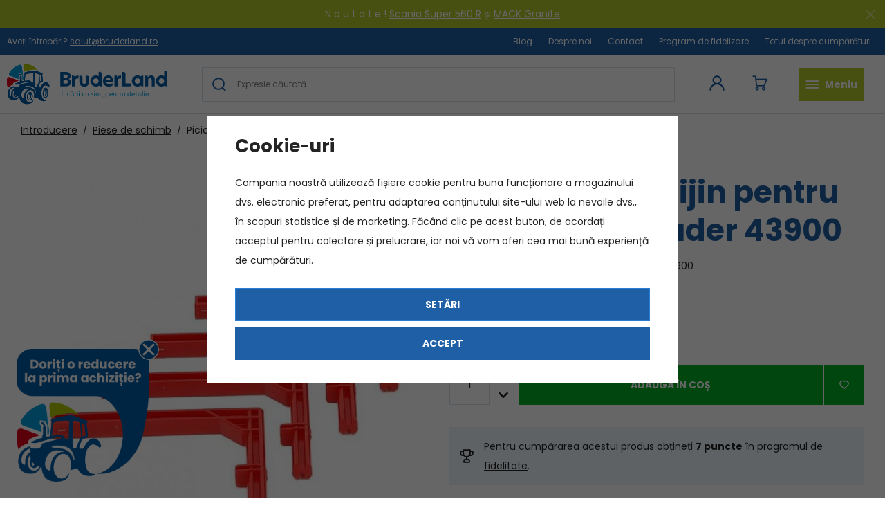

--- FILE ---
content_type: text/html; charset=UTF-8
request_url: https://www.bruderland.ro/picioare-de-sprijin-pentru-container-bruder-43900_z1183/
body_size: 24475
content:
<!DOCTYPE html>


                     
    
         
            
   
         
    
        
                
        
        

                                                
   
      

   
   
   

   
   


<html class="no-js lang-ro" lang="ro">
<head>
   <meta charset="utf-8">
   
      <meta name="author" content="Bruderland">
   

   <meta name="web_author" content="wpj.cz">

   
      <meta name="description" content="Piese de schimb originale - Picioarele de susținere Bruder 43900 sunt concepute pentru modelele de containere Bruder, unde asigură stabilitatea și funcționalitatea corectă în timpul încărcării.">
   

         <meta name="viewport" content="width=device-width, initial-scale=1">
   
   <meta property="og:title" content="Picioare de sprijin pentru container - Bruder 43900 - Jucării și modele Bruder pe Bruderland.ro">
      
         <meta property="og:image" content="https://www.bruderland.ro/data/tmp/108/9/2459_108.jpg?1660826204_1">
   
   <meta property="og:url" content="https://www.bruderland.ro/picioare-de-sprijin-pentru-container-bruder-43900_z1183/">
   <meta property="og:type" content="website">

   
   

   
      <title>Picioare de sprijin pentru container - Bruder 43900 - Jucării și modele Bruder pe Bruderland.ro</title>
   

   
      
   <link href="https://fonts.googleapis.com/css?family=Poppins:400,400i,700,700i&display=swap&subset=latin-ext"
         rel="stylesheet">


      
         <link rel="stylesheet" href="/web/build/app.e8be8a19.css">
         
      
   <link rel="stylesheet" href="/web/build/product.fe3a1169.css">

   

   
         <link rel="canonical" href="https://www.bruderland.ro/picioare-de-sprijin-pentru-container-bruder-43900_z1183/">
   

   
               <meta name="robots" content="index, follow">
         

   
         

   
   <link rel="shortcut icon" href="/templates/images/favicon.ico">
   
   
   <link rel="apple-touch-icon" sizes="180x180" href="/templates/images/share/apple-touch-icon.png">
   <link rel="icon" type="image/png" sizes="32x32" href="/templates/images/share/favicon-32x32.png">
   <link rel="icon" type="image/png" sizes="16x16" href="/templates/images/share/favicon-16x16.png">
   <link rel="manifest" href="/templates/images/share/site.webmanifest">

   <link rel="search" href="/cautare/" type="text/html">

   <script src="/common/static/js/sentry-6.16.1.min.js"></script>

<script>
   Sentry.init({
      dsn: 'https://bdac53e35b1b4424b35eb8b76bcc2b1a@sentry.wpj.cz/9',
      allowUrls: [
         /www\.bruderland\.ro\//
      ],
      denyUrls: [
         // Facebook flakiness
         /graph\.facebook\.com/i,
         // Facebook blocked
         /connect\.facebook\.net\/en_US\/all\.js/i,
         // Chrome extensions
         /extensions\//i,
         /^chrome:\/\//i,
         /kupshop\.local/i
      ],
      beforeSend(event) {
         if (!/FBA[NV]|PhantomJS|SznProhlizec/.test(window.navigator.userAgent)) {
            return event;
         }
      },
      ignoreErrors: [
         // facebook / ga + disabled cookies
         'fbq is not defined',
         'Can\'t find variable: fbq',
         '_gat is not defined',
         'AW is not defined',
         'Can\'t find variable: AW',
         'url.searchParams.get', // gtm koza
         // localstorage not working in incoginto mode in iOS
         'The quota has been exceeded',
         'QuotaExceededError',
         'Undefined variable: localStorage',
         'localStorage is null',
         'The operation is insecure',
         "Failed to read the 'localStorage'",
         "gtm_",
         "Can't find variable: glami",
      ]
   });

   Sentry.setTag("web", "prod_bruderland_db");
   Sentry.setTag("wbpck", 1);
   Sentry.setTag("adm", 0);
   Sentry.setTag("tpl", "x");
   Sentry.setTag("sentry_v", "6.16.1");
</script>

   <script>
   window.wpj = window.wpj || {};
   wpj.onReady = wpj.onReady || [];
   wpj.jsShop = wpj.jsShop || {events:[]};

   window.dataLayer = window.dataLayer || [];
   function gtag() {
      window.dataLayer.push(arguments);
   }
   window.wpj.cookie_bar_send = true;

   wpj.getCookie = (sKey) => decodeURIComponent(
      document.cookie.replace(
         new RegExp(
            '(?:(?:^|.*;)\\s*' +
            encodeURIComponent(sKey).replace(/[\-\.\+\*]/g, '\\$&') +
            '\\s*\\=\\s*([^;]*).*$)|^.*$'
         ),
         '$1'
      )
   ) || null;

      var consents = wpj.getCookie('cookie-bar')?.split(',');

   if (!(consents instanceof Array)){
      consents = [];
   }

   consents_fields = {
      ad_storage: consents.includes('ad_storage') ? 'granted' : 'denied',
      ad_user_data: consents.includes('ad_storage') ? 'granted' : 'denied',
      ad_personalization: consents.includes('ad_storage') ? 'granted' : 'denied',
      personalization_storage: consents.includes('personalization_and_functionality_storage') ? 'granted' : 'denied',
      functionality_storage: 'granted',
      analytics_storage: consents.includes('analytics_storage') ? 'granted' : 'denied',
   };
   gtag('consent', 'default', consents_fields);

   gtag("set", "ads_data_redaction", true);

   dataLayer.push({
      'event': 'defaultConsent',
      'consents' : consents_fields,
      'version': 'v2'
   });
   </script>

<script>
   wpj.data = wpj.data || { };

      wpj.data.instagram = true;
   
   

   

   
</script>


   

         <meta name="google-site-verification" content="ENEXPebPCBzEVIbXo3kI5M9E6Vmh4wiWgI70Lc924v0">
   
   
   
   
          

      

   

<script>page_data = {"page":{"language":"ro","title":"Picioare de sprijin pentru container - Bruder 43900 - Juc\u0103rii \u0219i modele Bruder pe Bruderland.ro","path":"\/picioare-de-sprijin-pentru-container-bruder-43900_z1183\/","currency":"RON","currencyRate":4.762,"breadCrumbs":[{"id":"","name":"Acas\u0103"},{"id":103,"name":"Piese de schimb"},{"id":"","name":"Picioare de sprijin pentru container - Bruder 43900"}],"environment":"live","type":"product"},"user":{"sessionId":"4f0b91596c3a208e71cefa01ef26df96","cartId":"no-cartID","type":"anonymous","cartValue":0,"cartValueWithVat":0,"cartValueWithoutVat":0,"cartItems":0},"resetRefferer":false,"event":"pageView","products":[{"id":1183,"idProduct":1183,"EAN":4001702439002,"code":43900,"productCode":43900,"hasVariations":false,"variationsIds":[],"idVariation":null,"variationCode":null,"variationName":null,"soldOut":null,"idAll":[],"categoryMain":[{"id":103,"name":"Piese de schimb"}],"categoryCurrent":[{"id":103,"name":"Piese de schimb"},{"id":"","name":"Picioare de sprijin pentru container - Bruder 43900"}],"producer":"Bruder","campaigns":[],"name":"Picioare de sprijin pentru container - Bruder 43900","vat":21,"price":32.23,"priceWithVat":39,"priceWithoutVat":32.23,"priceVat":6.77,"priceWithoutDiscount":32.23,"discount":0,"hasDiscount":false,"availability":"\u00een stoc","url":"https:\/\/www.bruderland.ro\/picioare-de-sprijin-pentru-container-bruder-43900_z1183\/","imageUrl":"https:\/\/www.bruderland.ro\/data\/tmp\/0\/9\/2459_0.jpg?1660826204_1","position":1}],"once":false,"version":"v2"};page_data['page']['layout'] = window.innerWidth  > 991 ? 'web' : window.innerWidth > 543 ? 'tablet' : 'mobil';dataLayer.push(page_data);</script><script src="/common/static/wpj/wpj.gtm.js?v2"></script><script>var urlParams = new URLSearchParams(window.location.search);var hash = location.href.split("#")[1] || urlParams.get('id_variation') || "";gtm_getDetailImpressions(hash, 'detailImpressions');</script><script>
              wpj.onReady.push(function () {
                 [ 'logout', 'registration', 'login', 'newsletter_subscribe'].forEach(function (type) {
                    let cookieValue = wpj.storage.cookies.getItem('gtm_'+type);

                    if (cookieValue === null) {
                       return;
                    }
                    wpj.storage.cookies.removeItem('gtm_'+type);

                    cookieValue = JSON.parse(cookieValue);

                    let valueData;
                    if (type === 'newsletter_subscribe') {
                       valueData = { ...cookieValue };
                       type = 'newsletterSubscribe';
                    } else if (cookieValue instanceof Array) {
                       valueData = { data: cookieValue };
                    } else {
                       valueData = { value: cookieValue };
                    }
                     window.dataLayer.push({
                        event: 'success' +  gtm_ucfirst(type),
                           ...valueData
                     });
                 });
              });
              function gtm_ucfirst(str) {
                   if (!str || typeof str !== 'string') return str;
                   return str.charAt(0).toUpperCase() + str.slice(1);
               }
           </script>      <!-- Google Tag Manager -->
   <script data-cookieconsent="ignore">(function(w,d,s,l,i) {w[l] = w[l] || [];w[l].push({'gtm.start': new Date().getTime(), event: 'gtm.js'});
         var f = d.getElementsByTagName(s)[0],j=d.createElement(s),dl=l != 'dataLayer' ? '&l=' + l : '';
         j.async = true;j.src='//www.googletagmanager.com/gtm.js?id=' + i + dl;f.parentNode.insertBefore(j, f);
      })(window, document, 'script', 'dataLayer', 'GTM-5VTQ9K6');</script>
   <!-- End Google Tag Manager -->
</head>
<body >



<!-- Google Tag Manager -->
   <noscript>
       <iframe src="//www.googletagmanager.com/ns.html?id=GTM-5VTQ9K6" height="0" width="0" style="display:none;visibility:hidden"></iframe>
   </noscript>
<!-- End Google Tag Manager -->


    
        
                <div class="alert alert-info alert-dismissible text-center infopanel "
        data-infopanel="10"
        data-version="6" data-nosnippet>
               <p>N o u t a t e ! <a href="https://www.bruderland.ro/vyprostovaci-a-odtahovy-vuz-scania-super-560r-bruder-3553_z1791/">Scania Super 560 R</a> și <a href="https://www.bruderland.ro/vyprostovaci-a-odtahovy-nakladni-automobil-mack-granite-bruder-2831_z1794/">MACK Granite</a></p>

                     <button type="button" class="close" data-infopanel-close="10" aria-label="Inchide">
            <span class="fc lightbox_close"></span>
         </button>
         </div>
   <script>
      var $localInfoPanelsData = {};
      var $infoPanel = null;

      if (window.localStorage.getItem('info_panels')) {
         $localInfoPanelsData = JSON.parse(window.localStorage.getItem('info_panels'));
         $infoPanel = $localInfoPanelsData['info-panel-10'];
      }

      if ($infoPanel && $infoPanel['version'] >= "6") {
         var $infoElements = document.querySelectorAll('[data-infopanel="10"]');
         $infoElements.forEach(element => {
            element.remove();
         });
      }
   </script>

   <div class="header-top">
      <div class="container-fluid display-flex">
         <p>Aveți întrebări?  <a
               href="mailto:salut@bruderland.ro">salut@bruderland.ro</a></p>

          
<div class="">
    
   <ul class="">
                 <li class=" item-51">
             <a href="/blog" >
                 Blog
             </a>
                        </li>
                 <li class=" item-50">
             <a href="/despre-noi/" >
                 Despre noi
             </a>
                        </li>
                 <li class=" item-32">
             <a href="/Contact/" >
                 Contact
             </a>
                        </li>
                 <li class=" item-58">
             <a href="/program-bonus/" >
                 Program de fidelizare
             </a>
                        </li>
                 <li class=" item-39">
             <a href="/totul-despre-cumparare/" >
                 Totul despre cumpărături
             </a>
                        </li>
          </ul>

</div>

      </div>
   </div>

<header class="header">
   <div class="container-fluid display-flex">
      <a href="/" title="Jucării și modele Bruder pe Bruderland.ro" class="logo">
                       <img src="/templates/images/logo_ro.svg" alt="Jucării și modele Bruder pe Bruderland.ro" width="232" height="63">
                </a>

      <div class="header-icons">
         <div class="header-search-inline">
   <form method="get" action="/cautare/">
      <input type="text" name="search" value="" maxlength="100" class="form-control autocomplete-control"
             placeholder="Expresie căutată" autocomplete="off" data-search-input>
      <input hidden name="submit" type="submit" value="Caută"/>
   </form>
</div>


   <script id="productSearch" type="text/x-dot-template">
            <div class="container autocomplete-inner">
         
         {{? it.items.Produkty || it.items.Kategorie || it.items.Vyrobci || it.items.Clanky || it.items.Stranky }}

         <div class="autocomplete-wrapper">
            {{? it.items.Produkty }}
            <div class="autocomplete-products">
               
               <p class="title-default">Produse</p>
               
               <ul>
                  {{~it.items.Produkty.items :item :index}}
                  {{? index < 5 }}
                  <li class="autocomplete-product-item" data-autocomplete-item="product">
                     <a href="/presmerovat/?type=product&id={{=item.id}}">
                        <div class="img">
                           {{? item.image }}
                           <img src="{{=item.image}}" alt="{{=item.label}}" class="img-fluid">
                           {{??}}
                           <img src="/common/static/images/no-img.png" alt="{{=item.label}}" class="img-fluid">
                           {{?}}
                        </div>
                        <span class="title">{{=item.label}}</span>
                        
                        
                                                      
                              {{? item.price }}
                              <span class="price">{{=item.price}}</span>
                              {{?}}
                           
                                                   
                        
                     </a>
                  </li>
                  {{?}}
                  {{~}}
               </ul>
            </div>
            {{?}}

            
            <div class="ac-showall d-showall" data-autocomplete-item="show-all">
               <a href="" class="btn btn-primary btn-block">Afișează toate rezultatele</a>
            </div>
            
         </div>

         <div class="autocomplete-side">
            {{? it.items.Kategorie }}
            <div class="autocomplete-categories">
               
               <p class="title-default">Categorie</p>
               
               <ul>
                  {{~it.items.Kategorie.items :item :index}}
                  <li data-autocomplete-item="section">
                     <a href="/presmerovat/?type=category&id={{=item.id}}">{{=item.label}}</a>
                  </li>
                  {{~}}
               </ul>
            </div>
            {{?}}

            {{? it.items.Vyrobci }}
            <div class="autocomplete-categories">
               <p class="title-default">Mărci</p>
               <ul>
                  {{~it.items.Vyrobci.items :item :index}}
                  <li data-autocomplete-item="section">
                     <a href="/presmerovat/?type=producer&id={{=item.id}}">{{=item.label}}</a>
                  </li>
                  {{~}}
               </ul>
            </div>
            {{?}}

            {{? it.items.Clanky }}
            <div class="autocomplete-articles">
               <p class="title-default">Articole</p>
               <ul>
                  {{~it.items.Clanky.items :item :index}}
                  {{? index < 2 }}
                  <li data-autocomplete-item="section">
                     <a href="/presmerovat/?type=article&id={{=item.id}}">
                        {{? item.photo }}
                        <img src="{{=item.photo}}" alt="{{=item.label}}" width="200" height="143" class="img-fluid">
                        {{?}}
                        {{=item.label}}
                     </a>
                  </li>
                  {{?}}
                  {{~}}
               </ul>
            </div>
            {{?}}
            {{? it.items.Stranky }}
            <div class="autocomplete-pages">
               <p class="title-default">Ostatní</p>
               <ul>
                  {{~it.items.Stranky.items :item :index}}
                  <li data-autocomplete-item="section">
                     <a href="{{=item.url}}">
                        {{=item.label}}
                     </a>
                  </li>
                  {{~}}
               </ul>
            </div>
            {{?}}
            
            <div class="ac-showall resp-showall" data-autocomplete-item="show-all">
               <a href="" class="btn btn-primary btn-block">Afișează toate rezultatele</a>
            </div>
            
         </div>

         

         {{??}}
         <div class="autocomplete-noresult">
            <p>
               
               Niciun rezultat
               
            </p>
         </div>
         {{?}}
         
      </div>
   </script>



      <script>
      
      
      wpj.onReady.push(function () {
         $('[data-search-input]').productSearch();
      });
            
   </script>


         <div class="header-login header-icon cart-signin">
            <a href="/autentificare/">
               <span class="fc icons_user"></span>
            </a>
         </div>

         <div class="header-cart header-icon ">
   <a  data-reload="cart-info">
      <span class="fc icons_cart"></span>
      <span class="price"></span>
   </a>
</div>

<div class="cartbox-focus " data-cartbox>
   
      <div class="cartbox-header">
         
            <p class="h3">Coș de cumpărături</p>
         
         
            <a href="#" class="fc lightbox_close" data-cartbox-hide></a>
         
      </div>
   

   <div class="cartbox-product-list" data-simplebar data-simplebar-auto-hide="false">
      <div data-reload="cartbox-products">
                     <p class="no-items">Nu există produse în coșul dvs.</p>
               </div>
   </div>


   <div class="cartbox-footer">
      <div data-reload="cartbox-footer">
         
                           

   <div class="shipping-progress">
      <span class="fc icons_delivery"></span>
      <p>
                     Până la transport gratuit mai lipsesc
            <strong>500 Lei</strong>
               </p>

      <div class="shipping-bar">
                                 <span style="width: 0%"></span>
               </div>
      
   </div>
                        
               <div class="price-title">Subtotal
                  <strong class="total-price h3">0 Lei</strong>

                                 </div>
            

            
               <a href="/cos/" class="btn btn-block btn-primary disabled">Mergi la coș</a>
            
         
      </div>
   </div>
</div>
<div class="cartbox-bg" data-cartbox></div>
<div class="cartbox-overlay" data-cartbox data-cartbox-hide></div>


         <div class="header-burger header-icon">
            <button type="button" data-toggle="burger">
               <span class="fc icons_burger"></span>
               <strong>Meniu<br />
</strong>
            </button>
         </div>
      </div>
   </div>
   <div class="header-bottom">
      <div class="container">
         <div class="header-sections">
             <ul class="level-0" data-sections="header"><li class="nav-item " data-navitem="132"><a href="/noutati_k132/" class="nav-link">Noutăți</a></li><li class="nav-item has-submenu" data-navitem="33"><a href="/tractoare_k33/" class="nav-link">Tractoare</a><div class="submenu"><div class="container container-flex"><div><p class="h3">Tractoare</p><ul class="level-1"><li class="nav-item " data-navitem="66"><a href="/tractoare_k33/case_k66/" class="nav-link"><img src="/data/tmp/10/6/66_10.jpg?1730216399_1" alt=""><span>Case</span></a></li><li class="nav-item " data-navitem="62"><a href="/tractoare_k33/claas_k62/" class="nav-link"><img src="/data/tmp/10/2/62_10.jpg?1665494672_1" alt=""><span>Claas</span></a></li><li class="nav-item " data-navitem="67"><a href="/tractoare_k33/deutz-fahr_k67/" class="nav-link"><img src="/data/tmp/10/7/67_10.jpg?1665494681_1" alt=""><span>Deutz-Fahr</span></a></li><li class="nav-item " data-navitem="60"><a href="/tractoare_k33/fendt_k60/" class="nav-link"><img src="/data/tmp/10/0/60_10.jpg?1665494692_1" alt=""><span>Fendt</span></a></li><li class="nav-item " data-navitem="68"><a href="/tractoare_k33/tractoare-jcb_k68/" class="nav-link"><img src="/data/tmp/10/8/68_10.jpg?1665494716_1" alt=""><span>JCB</span></a></li><li class="nav-item " data-navitem="59"><a href="/tractoare_k33/john-deere_k59/" class="nav-link"><img src="/data/tmp/10/9/59_10.jpg?1665494639_1" alt=""><span>John Deere</span></a></li><li class="nav-item " data-navitem="70"><a href="/tractoare_k33/massey-ferguson_k70/" class="nav-link"><img src="/data/tmp/10/0/70_10.jpg?1665494731_1" alt=""><span>Massey Ferguson</span></a></li><li class="nav-item " data-navitem="64"><a href="/tractoare_k33/new-holland_k64/" class="nav-link"><img src="/data/tmp/10/4/64_10.jpg?1665494747_1" alt=""><span>New Holland</span></a></li><li class="nav-item " data-navitem="61"><a href="/tractoare_k33/steyr_k61/" class="nav-link"><img src="/data/tmp/10/1/61_10.jpg?1665494757_1" alt=""><span>Steyr</span></a></li></ul></div><div class="submenu-product"><p class="h3">Recomandăm</p><div class="catalog"><a href="/tractor-cu-senile-john-deere-9620rx-bruder-4055_z909/" data-tracking-click='{"event":"productClick","click":{"products":[{"id":909,"idProduct":909,"EAN":4001702040550,"code":4055,"productCode":4055,"hasVariations":false,"variationsIds":[],"idVariation":null,"variationCode":null,"variationName":null,"soldOut":null,"idAll":[],"categoryMain":[{"id":33,"name":"Tractoare"}],"categoryCurrent":[{"id":18,"name":"Utilaje de construc\u021bii"},{"id":"","name":"Mini-basculant\u0103 AUSA - Bruder 2449"}],"producer":"Bruder","campaigns":{"L":{"id":"\u00da","name":"Na \u00favodu"}},"name":"Tractor cu \u0219enile John Deere 9620RX - Bruder 4055","vat":21,"price":310.74,"priceWithVat":376,"priceWithoutVat":310.74,"priceVat":65.26,"priceWithoutDiscount":387.6,"discount":19.96,"hasDiscount":true,"availability":"\u00een stoc","url":"https:\/\/www.bruderland.ro\/tractor-cu-senile-john-deere-9620rx-bruder-4055_z909\/","imageUrl":"https:\/\/www.bruderland.ro\/data\/tmp\/0\/9\/3809_0.jpg?1726210773_1","position":0}],"listName":"detail :","listId":null},"once":false,"version":"v2"}' class="product-link"><div class="img"><img src="/data/tmp/2/9/3809_2.jpg?1726210773_1" class="img-responsive" alt="Tractor cu șenile John Deere 9620RX - Bruder 4055" width="291" height="291"></div><div class="catalog-flags flags"></div><p class="delivery delivery--3"> în stoc </p><h3 class="heading-reset title"> Tractor cu șenile John Deere 9620RX - Bruder 4055 </h3><p class="price"><strong> 376 Lei </strong></p></a></div></div></div></div></li><li class="nav-item has-submenu" data-navitem="25"><a href="/combine_k25/" class="nav-link">Combine</a><div class="submenu"><div class="container container-flex"><div><p class="h3">Combine</p><ul class="level-1"><li class="nav-item " data-navitem="28"><a href="/combine_k25/combine-claas_k28/" class="nav-link"><img src="/data/tmp/10/8/28_10.jpg?1665494786_1" alt=""><span>Combine Claas</span></a></li><li class="nav-item " data-navitem="29"><a href="/combine_k25/combine-john-deere_k29/" class="nav-link"><img src="/data/tmp/10/9/29_10.jpg?1665494881_1" alt=""><span>Combine John Deere</span></a></li></ul></div><div class="submenu-product"><p class="h3">Recomandăm</p><div class="catalog"><a href="/combina-john-deere-t670i-bruder-2132_z96/" data-tracking-click='{"event":"productClick","click":{"products":[{"id":96,"idProduct":96,"EAN":4001702021320,"code":2132,"productCode":2132,"hasVariations":false,"variationsIds":[],"idVariation":null,"variationCode":null,"variationName":null,"soldOut":null,"idAll":[],"categoryMain":[{"id":25,"name":"Combine"}],"categoryCurrent":[{"id":18,"name":"Utilaje de construc\u021bii"},{"id":"","name":"Mini-basculant\u0103 AUSA - Bruder 2449"}],"producer":"Bruder","campaigns":{"L":{"id":"\u00da","name":"Na \u00favodu"}},"name":"Combin\u0103 John Deere T670i - Bruder 2132","vat":21,"price":287.6,"priceWithVat":348,"priceWithoutVat":287.6,"priceVat":60.4,"priceWithoutDiscount":398.35,"discount":27.8004,"hasDiscount":true,"availability":"\u00een stoc","url":"https:\/\/www.bruderland.ro\/combina-john-deere-t670i-bruder-2132_z96\/","imageUrl":"https:\/\/www.bruderland.ro\/data\/tmp\/0\/3\/4773_0.jpg?1737449021_1","position":0}],"listName":"detail :","listId":null},"once":false,"version":"v2"}' class="product-link"><div class="img"><img src="/data/tmp/2/3/4773_2.jpg?1737449021_1" class="img-responsive" alt="Combină John Deere T670i - Bruder 2132" width="291" height="291"></div><div class="catalog-flags flags"><span class="flag flag-discount">-28 %</span></div><p class="delivery delivery-0"> în stoc </p><h3 class="heading-reset title"> Combină John Deere T670i - Bruder 2132 </h3><p class="price"><del class="strike-price">482 Lei</del><strong> 348 Lei </strong></p></a></div></div></div></div></li><li class="nav-item has-submenu" data-navitem="86"><a href="/camioane_k86/" class="nav-link">Camioane</a><div class="submenu"><div class="container container-flex"><div><p class="h3">Camioane</p><ul class="level-1"><li class="nav-item " data-navitem="87"><a href="/camioane_k86/pompieri_k87/" class="nav-link"><img src="/data/tmp/10/7/87_10.jpg?1665494895_1" alt=""><span>Pompieri</span></a></li><li class="nav-item " data-navitem="89"><a href="/camioane_k86/macarale_k89/" class="nav-link"><img src="/data/tmp/10/9/89_10.jpg?1665494901_1" alt=""><span>Macarale </span></a></li><li class="nav-item " data-navitem="91"><a href="/camioane_k86/betoniere_k91/" class="nav-link"><img src="/data/tmp/10/1/91_10.jpg?1665494910_1" alt=""><span>Betoniere</span></a></li><li class="nav-item " data-navitem="92"><a href="/camioane_k86/camioane_k92/" class="nav-link"><img src="/data/tmp/10/2/92_10.jpg?1665494922_1" alt=""><span>Camioane</span></a></li><li class="nav-item " data-navitem="88"><a href="/camioane_k86/gunoieri_k88/" class="nav-link"><img src="/data/tmp/10/8/88_10.jpg?1665494933_1" alt=""><span>Gunoieri</span></a></li><li class="nav-item " data-navitem="90"><a href="/camioane_k86/drumari_k90/" class="nav-link"><img src="/data/tmp/10/0/90_10.jpg?1665494946_1" alt=""><span>Drumari</span></a></li></ul></div><div class="submenu-product"><p class="h3">Recomandăm</p><div class="catalog"><a href="/scania-super-560r-camion-de-salvare-si-remorcare-bruder-3553_z1791/" data-tracking-click='{"event":"productClick","click":{"products":[{"id":1791,"idProduct":1791,"EAN":4001702035532,"code":3553,"productCode":3553,"hasVariations":false,"variationsIds":[],"idVariation":null,"variationCode":null,"variationName":null,"soldOut":null,"idAll":[],"categoryMain":[{"id":86,"name":"Camioane"}],"categoryCurrent":[{"id":18,"name":"Utilaje de construc\u021bii"},{"id":"","name":"Mini-basculant\u0103 AUSA - Bruder 2449"}],"producer":"Bruder","campaigns":[],"name":"Scania Super 560R camion de salvare \u0219i remorcare - Bruder 3553","vat":21,"price":361.16,"priceWithVat":437,"priceWithoutVat":361.16,"priceVat":75.84,"priceWithoutDiscount":460.33,"discount":21.6328,"hasDiscount":true,"availability":"\u00een stoc","url":"https:\/\/www.bruderland.ro\/scania-super-560r-camion-de-salvare-si-remorcare-bruder-3553_z1791\/","imageUrl":"https:\/\/www.bruderland.ro\/data\/tmp\/0\/7\/4677_0.jpg?1736411791_1","position":0}],"listName":"detail :","listId":null},"once":false,"version":"v2"}' class="product-link"><div class="img"><img src="/data/tmp/2/7/4677_2.jpg?1736411791_1" class="img-responsive" alt="Scania Super 560R camion de salvare și remorcare - Bruder 3553" width="291" height="291"></div><div class="catalog-flags flags"></div><p class="delivery delivery--3"> în stoc </p><h3 class="heading-reset title"> Scania Super 560R camion de salvare și remorcare - Bruder 3553 </h3><p class="price"><strong> 437 Lei </strong></p></a></div></div></div></div></li><li class="nav-item " data-navitem="93"><a href="/automobile_k93/" class="nav-link">Automobile</a></li><li class="nav-item has-submenu" data-navitem="18"><a href="/utilaje-de-constructii_k18/" class="nav-link">Utilaje de construcții</a><div class="submenu"><div class="container container-flex"><div><p class="h3">Utilaje de construcții</p><ul class="level-1"><li class="nav-item has-submenu" data-navitem="52"><a href="/utilaje-de-constructii_k18/excavatoare_k52/" class="nav-link"><img src="/data/tmp/10/2/52_10.jpg?1665494962_1" alt=""><span>Excavatoare</span></a></li><li class="nav-item has-submenu" data-navitem="72"><a href="/utilaje-de-constructii_k18/buldozere_k72/" class="nav-link"><img src="/data/tmp/10/2/72_10.jpg?1665494969_1" alt=""><span>Buldozere</span></a></li><li class="nav-item has-submenu" data-navitem="54"><a href="/utilaje-de-constructii_k18/macarale_k54/" class="nav-link"><img src="/data/tmp/10/4/54_10.jpg?1665494977_1" alt=""><span>Macarale </span></a></li><li class="nav-item has-submenu" data-navitem="38"><a href="/utilaje-de-constructii_k18/incarcatoare_k38/" class="nav-link"><img src="/data/tmp/10/8/38_10.jpg?1665494991_1" alt=""><span>Încărcătoare</span></a></li></ul></div><div class="submenu-product"><p class="h3">Recomandăm</p><div class="catalog"><a href="/tractor-excavator-jcb-5cx-eco-bruder-2454_z92/" data-tracking-click='{"event":"productClick","click":{"products":[{"id":92,"idProduct":92,"EAN":4001702024543,"code":2454,"productCode":2454,"hasVariations":false,"variationsIds":[],"idVariation":null,"variationCode":null,"variationName":null,"soldOut":null,"idAll":[],"categoryMain":[{"id":18,"name":"Utilaje de construc\u021bii"}],"categoryCurrent":[{"id":18,"name":"Utilaje de construc\u021bii"},{"id":"","name":"Mini-basculant\u0103 AUSA - Bruder 2449"}],"producer":"Bruder","campaigns":{"L":{"id":"\u00da","name":"Na \u00favodu"}},"name":"Tractor-excavator JCB 5CX ECO - Bruder 2454","vat":21,"price":201.65,"priceWithVat":244,"priceWithoutVat":201.65,"priceVat":42.35,"priceWithoutDiscount":258.68,"discount":22.1531,"hasDiscount":true,"availability":"\u00een stoc","url":"https:\/\/www.bruderland.ro\/tractor-excavator-jcb-5cx-eco-bruder-2454_z92\/","imageUrl":"https:\/\/www.bruderland.ro\/data\/tmp\/0\/7\/3827_0.jpg?1726211178_1","position":0}],"listName":"detail :","listId":null},"once":false,"version":"v2"}' class="product-link"><div class="img"><img src="/data/tmp/2/7/3827_2.jpg?1726211178_1" class="img-responsive" alt="Tractor-excavator JCB 5CX ECO - Bruder 2454" width="291" height="291"></div><div class="catalog-flags flags"><span class="flag flag-discount">-22 %</span></div><p class="delivery delivery--3"> în stoc </p><h3 class="heading-reset title"> Tractor-excavator JCB 5CX ECO - Bruder 2454 </h3><p class="price"><del class="strike-price">313 Lei</del><strong> 244 Lei </strong></p></a></div></div></div></div></li><li class="nav-item has-submenu" data-navitem="94"><a href="/accesorii_k94/" class="nav-link">Accesorii</a><div class="submenu"><div class="container container-flex"><div><p class="h3">Accesorii</p><ul class="level-1"><li class="nav-item " data-navitem="98"><a href="/accesorii_k94/figurine_k98/" class="nav-link"><img src="/data/tmp/10/8/98_10.jpg?1665495165_1" alt=""><span>Figurine</span></a></li><li class="nav-item " data-navitem="97"><a href="/accesorii_k94/alte-accesorii_k97/" class="nav-link"><img src="/data/tmp/10/7/97_10.jpg?1665495173_1" alt=""><span>Alte accesorii</span></a></li><li class="nav-item " data-navitem="96"><a href="/accesorii_k94/remorci_k96/" class="nav-link"><img src="/data/tmp/10/6/96_10.jpg?1665495180_1" alt=""><span>Remorci</span></a></li><li class="nav-item " data-navitem="104"><a href="/accesorii_k94/animalele_k104/" class="nav-link"><img src="/data/tmp/10/4/104_10.jpg?1681585144_1" alt=""><span>Animalele</span></a></li><li class="nav-item " data-navitem="140"><a href="/accesorii_k94/vouchere-cadou_k140/" class="nav-link"><img src="/data/tmp/10/0/140_10.jpg?1729257763_1" alt=""><span>Vouchere cadou</span></a></li></ul></div></div></div></li><li class="nav-item has-submenu" data-navitem="95"><a href="/bworld_k95/" class="nav-link">BWORLD</a><div class="submenu"><div class="container container-flex"><div><p class="h3">BWORLD</p><ul class="level-1"><li class="nav-item " data-navitem="134"><a href="/bworld_k95/agricultura_k134/" class="nav-link"><img src="/data/tmp/10/4/134_10.jpg?1681585346_1" alt=""><span>Agricultură</span></a></li><li class="nav-item " data-navitem="135"><a href="/bworld_k95/silvicultura_k135/" class="nav-link"><img src="/data/tmp/10/5/135_10.jpg?1665495209_1" alt=""><span>Silvicultură</span></a></li><li class="nav-item " data-navitem="136"><a href="/bworld_k95/dosare-de-salvare_k136/" class="nav-link"><img src="/data/tmp/10/6/136_10.jpg?1665495214_1" alt=""><span>Emergency</span></a></li><li class="nav-item " data-navitem="137"><a href="/bworld_k95/industrie-de-contructie_k137/" class="nav-link"><img src="/data/tmp/10/7/137_10.jpg?1665495219_1" alt=""><span>Industrie de contructie</span></a></li><li class="nav-item " data-navitem="138"><a href="/bworld_k95/timp-liber_k138/" class="nav-link"><img src="/data/tmp/10/8/138_10.jpg?1665495229_1" alt=""><span>Timp liber</span></a></li><li class="nav-item " data-navitem="139"><a href="/bworld_k95/o-alta-meserie_k139/" class="nav-link"><img src="/data/tmp/10/9/139_10.jpg?1665495237_1" alt=""><span>O altă meserie</span></a></li></ul></div><div class="submenu-product"><p class="h3">Recomandăm</p><div class="catalog"><a href="/set-de-constructie-bworld-bruder-62008_z1675/" data-tracking-click='{"event":"productClick","click":{"products":[{"id":1675,"idProduct":1675,"EAN":4001702620080,"code":62008,"productCode":62008,"hasVariations":false,"variationsIds":[],"idVariation":null,"variationCode":null,"variationName":null,"soldOut":null,"idAll":[],"categoryMain":[{"id":95,"name":"BWORLD"}],"categoryCurrent":[{"id":18,"name":"Utilaje de construc\u021bii"},{"id":"","name":"Mini-basculant\u0103 AUSA - Bruder 2449"}],"producer":"Bruder","campaigns":{"L":{"id":"\u00da","name":"Na \u00favodu"}},"name":"Set de construc\u021bie BWORLD - Bruder 62008","vat":21,"price":86.78,"priceWithVat":105,"priceWithoutVat":86.78,"priceVat":18.22,"priceWithoutDiscount":101.65,"discount":14.6389,"hasDiscount":true,"availability":"\u00een stoc","url":"https:\/\/www.bruderland.ro\/set-de-constructie-bworld-bruder-62008_z1675\/","imageUrl":"https:\/\/www.bruderland.ro\/data\/tmp\/0\/6\/3606_0.jpg?1691748186_1","position":0}],"listName":"detail :","listId":null},"once":false,"version":"v2"}' class="product-link"><div class="img"><img src="/data/tmp/2/6/3606_2.jpg?1691748186_1" class="img-responsive" alt="Set de construcție BWORLD - Bruder 62008" width="291" height="291"></div><div class="catalog-flags flags"></div><p class="delivery delivery-0"> în stoc </p><h3 class="heading-reset title"> Set de construcție BWORLD - Bruder 62008 </h3><p class="price"><strong> 105 Lei </strong></p></a></div></div></div></div></li><li class="nav-item " data-navitem="103"><a href="/piese-de-schimb_k103/" class="nav-link">Piese de schimb</a></li></ul> 

   <script>
      wpj.onReady.push(function() {
                           $('[data-sections="header"] [data-navitem="' + 103 +'"]').addClass('active');
                        });
   </script>

         </div>
      </div>
   </div>
   <div class="home-resp-search-wrapper">
      <div class="header-search-inline">
   <form method="get" action="/cautare/">
      <input type="text" name="search" value="" maxlength="100" class="form-control autocomplete-control"
             placeholder="Expresie căutată" autocomplete="off" data-search-input>
      <input hidden name="submit" type="submit" value="Caută"/>
   </form>
</div>


   <script id="productSearch" type="text/x-dot-template">
            <div class="container autocomplete-inner">
         
         {{? it.items.Produkty || it.items.Kategorie || it.items.Vyrobci || it.items.Clanky || it.items.Stranky }}

         <div class="autocomplete-wrapper">
            {{? it.items.Produkty }}
            <div class="autocomplete-products">
               
               <p class="title-default">Produse</p>
               
               <ul>
                  {{~it.items.Produkty.items :item :index}}
                  {{? index < 5 }}
                  <li class="autocomplete-product-item" data-autocomplete-item="product">
                     <a href="/presmerovat/?type=product&id={{=item.id}}">
                        <div class="img">
                           {{? item.image }}
                           <img src="{{=item.image}}" alt="{{=item.label}}" class="img-fluid">
                           {{??}}
                           <img src="/common/static/images/no-img.png" alt="{{=item.label}}" class="img-fluid">
                           {{?}}
                        </div>
                        <span class="title">{{=item.label}}</span>
                        
                        
                                                      
                              {{? item.price }}
                              <span class="price">{{=item.price}}</span>
                              {{?}}
                           
                                                   
                        
                     </a>
                  </li>
                  {{?}}
                  {{~}}
               </ul>
            </div>
            {{?}}

            
            <div class="ac-showall d-showall" data-autocomplete-item="show-all">
               <a href="" class="btn btn-primary btn-block">Afișează toate rezultatele</a>
            </div>
            
         </div>

         <div class="autocomplete-side">
            {{? it.items.Kategorie }}
            <div class="autocomplete-categories">
               
               <p class="title-default">Categorie</p>
               
               <ul>
                  {{~it.items.Kategorie.items :item :index}}
                  <li data-autocomplete-item="section">
                     <a href="/presmerovat/?type=category&id={{=item.id}}">{{=item.label}}</a>
                  </li>
                  {{~}}
               </ul>
            </div>
            {{?}}

            {{? it.items.Vyrobci }}
            <div class="autocomplete-categories">
               <p class="title-default">Mărci</p>
               <ul>
                  {{~it.items.Vyrobci.items :item :index}}
                  <li data-autocomplete-item="section">
                     <a href="/presmerovat/?type=producer&id={{=item.id}}">{{=item.label}}</a>
                  </li>
                  {{~}}
               </ul>
            </div>
            {{?}}

            {{? it.items.Clanky }}
            <div class="autocomplete-articles">
               <p class="title-default">Articole</p>
               <ul>
                  {{~it.items.Clanky.items :item :index}}
                  {{? index < 2 }}
                  <li data-autocomplete-item="section">
                     <a href="/presmerovat/?type=article&id={{=item.id}}">
                        {{? item.photo }}
                        <img src="{{=item.photo}}" alt="{{=item.label}}" width="200" height="143" class="img-fluid">
                        {{?}}
                        {{=item.label}}
                     </a>
                  </li>
                  {{?}}
                  {{~}}
               </ul>
            </div>
            {{?}}
            {{? it.items.Stranky }}
            <div class="autocomplete-pages">
               <p class="title-default">Ostatní</p>
               <ul>
                  {{~it.items.Stranky.items :item :index}}
                  <li data-autocomplete-item="section">
                     <a href="{{=item.url}}">
                        {{=item.label}}
                     </a>
                  </li>
                  {{~}}
               </ul>
            </div>
            {{?}}
            
            <div class="ac-showall resp-showall" data-autocomplete-item="show-all">
               <a href="" class="btn btn-primary btn-block">Afișează toate rezultatele</a>
            </div>
            
         </div>

         

         {{??}}
         <div class="autocomplete-noresult">
            <p>
               
               Niciun rezultat
               
            </p>
         </div>
         {{?}}
         
      </div>
   </script>



      <script>
      
      
      wpj.onReady.push(function () {
         $('[data-search-input]').productSearch();
      });
            
   </script>


   </div>
</header>
    
    
   <main class="main product-main">
      <div class="container product-top">
          
   <ul class="breadcrumbs ">
                           <li><a href="/" title="Înapoi la introducere">Introducere</a></li>
                                       <li><a href="/piese-de-schimb_k103/" title="Înapoi la Piese de schimb">Piese de schimb</a></li>
                                       <li class="active">Picioare de sprijin pentru container - Bruder 43900</li>
                     </ul>


         <div class="row">
            <div class="col-xxs-12 col-md-6 column-left">
                                    <div class="product-gallery"
     data-gallery-wrapper
     data-tracking-click='{"event":"photoInteract","product":{"id":1183,"idProduct":1183,"EAN":4001702439002,"code":43900,"productCode":43900,"hasVariations":false,"variationsIds":[],"idVariation":null,"variationCode":null,"variationName":null,"soldOut":null,"idAll":[],"categoryMain":[{"id":103,"name":"Piese de schimb"}],"categoryCurrent":[],"producer":"Bruder","campaigns":[],"name":"Picioare de sprijin pentru container - Bruder 43900","vat":21,"price":32.23,"priceWithVat":39,"priceWithoutVat":32.23,"priceVat":6.77,"priceWithoutDiscount":32.23,"discount":0,"hasDiscount":false,"availability":"\u00een stoc","url":"https:\/\/www.bruderland.ro\/picioare-de-sprijin-pentru-container-bruder-43900_z1183\/","imageUrl":"https:\/\/www.bruderland.ro\/data\/tmp\/0\/9\/2459_0.jpg?1660826204_1"},"once":true,"version":"v2"}'
>
   <div class="product-photo-main">
            <a href="/data/tmp/0/9/2459_0.jpg?1660826204_1" data-rel="gallery">
         <img src="/data/tmp/3/9/2459_3.jpg?1660826204_1"
              alt="Picioare de sprijin pentru container - Bruder 43900" class="img-responsive" width="570" height="570">
      </a>
   </div>

      </div>
                                   
<div class="product-links">
   <a href="/Contact/" data-focus-opener="product-question"><span class="fc icons_question"></span>
      Am o întrebare</a>
   <a href="#"
      onclick="window.open('https://www.facebook.com/sharer/sharer.php?u=https://www.bruderland.ro/picioare-de-sprijin-pentru-container-bruder-43900_z1183/','_blank', 'scrollbar=no,width=500,height=400');return false;"><span
              class="fc icons_share"></span> Partajare</a>

   
</div>
            </div>

            <div class="col-xxs-12 col-md-6 col-xxl-5 column-right pull-right">
               <div class="flags-product">
                                  </div>

               <h1>Picioare de sprijin pentru container - Bruder 43900</h1>
                
                
                                                        
                
                                        
                
               <p class="annotation">Picioare de sprijin pentru container - Bruder 43900</p>

                                    
                        
                        
                        <div data-reload="variation">
   
   
            
         <div>
         
<div class="product-price-block">
    

           <p class="price" data-price>39 Lei</p>
    
        
      
   
      
         </div>
               </div>
   
         <form action="/cos/" method="get" data-buy-form>
         <input type="hidden" name="act" value="add">
         <input type="hidden" name="redir" value="1">
         <input type="hidden" name="IDproduct" value="1183" data-detail-productid>
         
                     <p class="delivery-timetable">
                             <span class="delivery delivery-0" data-deliverytime>
                              în stoc
                             </span>
               <a href="" data-focus-opener="product-delivery">Când primesc produsele?</a>
            </p>
                     
                     
<div class="submit-block">
   
   

          
          <div class="buy-count-wrapper">
             <input class="form-control" type="number" name="No" title="Număr de bucăți" value="1" step="1" data-filter="noreload">
             <div class="buy_count">
                <button type="button" class="fc icons_caret-up plus_unit"
                        title="Adaugă 1 buc."></button>
                <button type="button" class="fc icons_caret-down minus_unit"
                        title="Elimină 1 buc."></button>
             </div>
          </div>
       
   
   
      <button type="submit" class="btn btn-insert" data-submit-btn>
          Adaugă în coș

                </button>
   

   
          
           


   <a href="/ucet/oblibene/pridat/1183" class="btn btn-fav cart-signin"
            title="Adaugă la favorite" rel="nofollow"
       data-signin-next="/ucet/oblibene/pridat/1183">
      <span class="fc icons_heart"></span> 
   </a>
             </div>
               </form>
   
   
      

   
   

   
   
      
   <div class="bonus-points bonus-points-product">      <p>
          Pentru cumpărarea acestui produs obțineți <strong><span data-bonus data-bonus-points="7">7</span> puncte</strong> în <a href="/program-bonus/">programul de fidelitate</a>.      </p>   </div>
   
   
</div>

                        
                            


                                            
                            </div>
         </div>
      </div>
      <hr>
      <div class="container">
          <div class="badges">
           <div>
          <img src="/templates/images/icon-package.svg" alt="">
          <p>Transport gratuit<br>de la&nbsp;500 Lei</p>
       </div>
    
   <div>
      <img src="/templates/images/icon-loyalty.svg" alt="">
      <p>Program de fidelitate<br>pentru clienți</p>
   </div>

   <div>
                 <img src="/templates/images/icon-ro.svg" alt="">
             <p>Puncte de livrare<br>în toată România</p>
   </div>

   <div>
      <img src="/templates/images/icon-gift.svg" alt="">
      <p>Un cadou pentru<br>fiecare comandă</p>
   </div>
</div>
      </div>
      <hr>
      <div class="container product-bottom">
         <div class="row">

            <div class="col-xxs-12 col-sm-6 column-left">
                <div class="product-description">
         <h2>Descriere produs<br />
</h2>
      <p><strong>Picioare de sprijin pentru container - Bruder 43900</strong></p>

<p> </p>

<p data-end="367" data-start="50">Piese de schimb originale - Picioarele de susținere Bruder 43900 sunt concepute pentru modelele de <strong data-end="147" data-start="126">containere Bruder</strong>, unde asigură stabilitatea și funcționalitatea corectă în timpul încărcării și descărcării. Acest element detaliat contribuie la o experiență de joc realistă și permite containerului să fie poziționat în siguranță în timpul transportului sau manipulării.</p>

<p data-end="597" data-start="369">Fabricat din <strong data-end="412" data-start="380">plastic de înaltă calitate și durabil</strong>, care garantează o durată lungă de viață chiar și în cazul utilizării intensive. Designul de precizie face asamblarea simplă și permite înlocuirea rapidă a picioarelor de sprijin deteriorate sau lipsă.</p>

<p data-end="748" data-is-last-node="" data-start="599">Această piesă este complet compatibilă cu modelele de <strong data-end="660" data-start="639">containere Bruder</strong>, asigurând o potrivire corectă și o funcționalitate fără probleme în toate scenariile de joc.</p>
   
   </div>
            </div>

            <div class="col-xxs-12 col-sm-6 col-xxl-5 column-right pull-right">
                
                
                
                   <div class="product-params">
      <p class="h2">Parametri</p>

      <ul>
                                    <li><strong>Scară</strong>
                                             1:16                           </li>
                                    <li><strong>Material</strong>
                                             Plastic ABS                           </li>
         
                     <li class="product-producer">
               <span class="product-producer-title">
                  <strong> Producator / Furnizor</strong>
               </span>
               


   <span class="producer-name">Bruder</span>
            </li>
               </ul>
   </div>

                
                
               <div class="help-box">

                  <p class="title">Aveți nevoie de sfaturi pentru a alege?<br />
</p>

                  <div class="d-flex">
                     <img src="/templates/images/help-box.png" alt="">
                     <div>
                                                 <small>(În fiecare zi lucrătoare între orele 8:00 - 15:00)</small>
                        <a href="mailto:salut@bruderland.ro">salut@bruderland.ro</a>
                     </div>
                  </div>
               </div>

                
                
                                            </div>
         </div>

                   <div class="w-video-wrapper"><iframe src="https://www.youtube.com/embed/P03UCI9mKrk?rel=0" frameborder="0" allow="accelerometer; autoplay; encrypted-media; gyroscope; picture-in-picture" allowfullscreen=""></iframe></div><div class=""></div>
   

         <div>
                                       

                                               <h3>Piese de schimb pentru</h3>
                                <div class="row">
                       <div class="col-xxs-12 col-md-6">
      <div class="similar-product">
         <a href="/mack-granite-ups-cu-motostivuitor-bruder-2828_z905/" data-tracking-click='{"event":"productClick","click":{"products":[{"id":905,"idProduct":905,"EAN":4001702028282,"code":2828,"productCode":2828,"hasVariations":false,"variationsIds":[],"idVariation":null,"variationCode":null,"variationName":null,"soldOut":null,"idAll":[],"categoryMain":[{"id":86,"name":"Camioane"}],"categoryCurrent":[{"id":103,"name":"Piese de schimb"},{"id":"","name":"Picioare de sprijin pentru container - Bruder 43900"}],"producer":"Bruder","campaigns":[],"name":"Mack Granite UPS cu motostivuitor - Bruder 2828","vat":21,"price":338.02,"priceWithVat":409,"priceWithoutVat":338.02,"priceVat":70.98,"priceWithoutDiscount":374.38,"discount":9.6142,"hasDiscount":true,"availability":"\u00een stoc","url":"https:\/\/www.bruderland.ro\/mack-granite-ups-cu-motostivuitor-bruder-2828_z905\/","imageUrl":"https:\/\/www.bruderland.ro\/data\/tmp\/0\/7\/827_0.jpg?1655811108_1","position":1}],"listName":"detail_alternatives","listId":1183},"once":false,"version":"v2"}' class="image">
            <img src="/data/tmp/4/7/827_4.jpg?1655811108_1" alt="Mack Granite UPS s vysokozdvižným vozíkem - Bruder 2828" class="img-responsive">
         </a>
         <div>
            <p class="title">
               <a href="/mack-granite-ups-cu-motostivuitor-bruder-2828_z905/" title="Mack Granite UPS cu motostivuitor - Bruder 2828">
                  Mack Granite UPS cu motostivuitor - Bruder 2828
               </a>
            </p>
            <p class="delivery delivery--3">
                                 în stoc
                           </p>
            <p class="price">409 Lei</p>
         </div>
      </div>
   </div>
   <div class="col-xxs-12 col-md-6">
      <div class="similar-product">
         <a href="/scania-r-ups-logistica-cu-motostivuitor-bruder-3581_z906/" data-tracking-click='{"event":"productClick","click":{"products":[{"id":906,"idProduct":906,"EAN":4001702035815,"code":3581,"productCode":3581,"hasVariations":false,"variationsIds":[],"idVariation":null,"variationCode":null,"variationName":null,"soldOut":null,"idAll":[],"categoryMain":[{"id":86,"name":"Camioane"}],"categoryCurrent":[{"id":103,"name":"Piese de schimb"},{"id":"","name":"Picioare de sprijin pentru container - Bruder 43900"}],"producer":"Bruder","campaigns":[],"name":"Scania R UPS logistic\u0103 cu motostivuitor - Bruder 3581","vat":21,"price":281.82,"priceWithVat":341,"priceWithoutVat":281.82,"priceVat":59.18,"priceWithoutDiscount":347.93,"discount":19.0856,"hasDiscount":true,"availability":"nu este \u00een stoc","url":"https:\/\/www.bruderland.ro\/scania-r-ups-logistica-cu-motostivuitor-bruder-3581_z906\/","imageUrl":"https:\/\/www.bruderland.ro\/data\/tmp\/0\/8\/828_0.jpg?1655811108_1","position":2}],"listName":"detail_alternatives","listId":1183},"once":false,"version":"v2"}' class="image">
            <img src="/data/tmp/4/8/828_4.jpg?1655811108_1" alt="bruder-3581-700x700.jpg" class="img-responsive">
         </a>
         <div>
            <p class="title">
               <a href="/scania-r-ups-logistica-cu-motostivuitor-bruder-3581_z906/" title="Scania R UPS logistică cu motostivuitor - Bruder 3581">
                  Scania R UPS logistică cu motostivuitor - Bruder 3581
               </a>
            </p>
            <p class="delivery delivery--1">
                                 Vânzare întreruptă
                           </p>
            <p class="price">341 Lei</p>
         </div>
      </div>
   </div>
   <div class="col-xxs-12 col-md-6">
      <div class="similar-product">
         <a href="/remorca-animale-scania-r-cu-figurina-vaca-bruder-3549_z907/" data-tracking-click='{"event":"productClick","click":{"products":[{"id":907,"idProduct":907,"EAN":4001702035495,"code":3549,"productCode":3549,"hasVariations":false,"variationsIds":[],"idVariation":null,"variationCode":null,"variationName":null,"soldOut":null,"idAll":[],"categoryMain":[{"id":86,"name":"Camioane"}],"categoryCurrent":[{"id":103,"name":"Piese de schimb"},{"id":"","name":"Picioare de sprijin pentru container - Bruder 43900"}],"producer":"Bruder","campaigns":[],"name":"Remorc\u0103 animale Scania R cu figurin\u0103 vac\u0103 - Bruder 3549","vat":21,"price":264.46,"priceWithVat":320,"priceWithoutVat":264.46,"priceVat":55.54,"priceWithoutDiscount":325.62,"discount":18.8665,"hasDiscount":true,"availability":"nu este \u00een stoc","url":"https:\/\/www.bruderland.ro\/remorca-animale-scania-r-cu-figurina-vaca-bruder-3549_z907\/","imageUrl":"https:\/\/www.bruderland.ro\/data\/tmp\/0\/9\/829_0.jpg?1655811109_1","position":3}],"listName":"detail_alternatives","listId":1183},"once":false,"version":"v2"}' class="image">
            <img src="/data/tmp/4/9/829_4.jpg?1655811109_1" alt="bruder-3549-700x700.jpg" class="img-responsive">
         </a>
         <div>
            <p class="title">
               <a href="/remorca-animale-scania-r-cu-figurina-vaca-bruder-3549_z907/" title="Remorcă animale Scania R cu figurină vacă - Bruder 3549">
                  Remorcă animale Scania R cu figurină vacă - Bruder 3549
               </a>
            </p>
            <p class="delivery delivery--1">
                                 Vânzare întreruptă
                           </p>
            <p class="price">320 Lei</p>
         </div>
      </div>
   </div>
   <div class="col-xxs-12 col-md-6">
      <div class="similar-product">
         <a href="/transportor-de-animale-scania-cu-figura-de-vaca-bruder-3548_z1637/" data-tracking-click='{"event":"productClick","click":{"products":[{"id":1637,"idProduct":1637,"EAN":4001702035488,"code":3548,"productCode":3548,"hasVariations":false,"variationsIds":[],"idVariation":null,"variationCode":null,"variationName":null,"soldOut":null,"idAll":[],"categoryMain":[{"id":86,"name":"Camioane"}],"categoryCurrent":[{"id":103,"name":"Piese de schimb"},{"id":"","name":"Picioare de sprijin pentru container - Bruder 43900"}],"producer":"Bruder","campaigns":[],"name":"Transportor de animale Scania cu figura de vac\u0103 - Bruder 3548","vat":21,"price":280.17,"priceWithVat":339,"priceWithoutVat":280.17,"priceVat":58.83,"priceWithoutDiscount":350.41,"discount":20.0515,"hasDiscount":true,"availability":"\u00een stoc","url":"https:\/\/www.bruderland.ro\/transportor-de-animale-scania-cu-figura-de-vaca-bruder-3548_z1637\/","imageUrl":"https:\/\/www.bruderland.ro\/data\/tmp\/0\/0\/3490_0.jpg?1686733231_1","position":4}],"listName":"detail_alternatives","listId":1183},"once":false,"version":"v2"}' class="image">
            <img src="/data/tmp/4/0/3490_4.jpg?1686733231_1" alt="Přepravník zvířat Scania s figurkou krávy - Bruder 3548" class="img-responsive">
         </a>
         <div>
            <p class="title">
               <a href="/transportor-de-animale-scania-cu-figura-de-vaca-bruder-3548_z1637/" title="Transportor de animale Scania cu figura de vacă - Bruder 3548">
                  Transportor de animale Scania cu figura de vacă - Bruder 3548
               </a>
            </p>
            <p class="delivery delivery-0">
                                 în stoc
                           </p>
            <p class="price">339 Lei</p>
         </div>
      </div>
   </div>
   <div class="col-xxs-12 col-md-6">
      <div class="similar-product">
         <a href="/logistica-ups-scania-cu-stivuitor-bruder-3582_z1641/" data-tracking-click='{"event":"productClick","click":{"products":[{"id":1641,"idProduct":1641,"EAN":4001702035822,"code":3582,"productCode":3582,"hasVariations":false,"variationsIds":[],"idVariation":null,"variationCode":null,"variationName":null,"soldOut":null,"idAll":[],"categoryMain":[{"id":86,"name":"Camioane"}],"categoryCurrent":[{"id":103,"name":"Piese de schimb"},{"id":"","name":"Picioare de sprijin pentru container - Bruder 43900"}],"producer":"Bruder","campaigns":[],"name":"Logistica UPS Scania cu stivuitor - Bruder 3582","vat":21,"price":287.6,"priceWithVat":348,"priceWithoutVat":287.6,"priceVat":60.4,"priceWithoutDiscount":365.29,"discount":21.2714,"hasDiscount":true,"availability":"\u00een stoc","url":"https:\/\/www.bruderland.ro\/logistica-ups-scania-cu-stivuitor-bruder-3582_z1641\/","imageUrl":"https:\/\/www.bruderland.ro\/data\/tmp\/0\/7\/3517_0.jpg?1686825338_1","position":5}],"listName":"detail_alternatives","listId":1183},"once":false,"version":"v2"}' class="image">
            <img src="/data/tmp/4/7/3517_4.jpg?1686825338_1" alt="Logistická Scania UPS s vysokozdvižným vozíkem - Bruder 3582" class="img-responsive">
         </a>
         <div>
            <p class="title">
               <a href="/logistica-ups-scania-cu-stivuitor-bruder-3582_z1641/" title="Logistica UPS Scania cu stivuitor - Bruder 3582">
                  Logistica UPS Scania cu stivuitor - Bruder 3582
               </a>
            </p>
            <p class="delivery delivery--3">
                                 în stoc
                           </p>
            <p class="price">348 Lei</p>
         </div>
      </div>
   </div>
                </div>
             
             
             
             
                 

   <div class="reviews-header" id="reviews-header">
   <div class="reviews-title">
      <p class="h2">Recenze</p>
               <p>Fără rating</p>
         </div>
         <button type="button" data-wpj-focus="/reviews/1183/" data-wpj-focus-ajax="1" class="btn btn-secondary">
         <i class="fc icons_plus"></i>Propria mea experiență
      </button>
   </div>


   <div class="reviews-empty">
         <p>
                     Acest produs nu are încă nicio evaluare.
               </p>
                 <a href="/review-rules/" class="reviews-rules-link">Informațiile despre recenzii obținute</a>
</div>
                      </div>
      </div>
       

                 <div class="container">
             <h2 class="text-centered">Produse asociate<br />
</h2>
          </div>
              <div class="products-carousel-wrapper" id="related">
      <div class="container">
         <div data-wpj-carousel data-tracking-view='{"_clear":true,"event":"productsImpressions","impressions":{"products":[{"id":905,"idProduct":905,"EAN":4001702028282,"code":2828,"productCode":2828,"hasVariations":false,"variationsIds":[],"idVariation":null,"variationCode":null,"variationName":null,"soldOut":null,"idAll":[],"categoryMain":[{"id":86,"name":"Camioane"}],"categoryCurrent":[{"id":103,"name":"Piese de schimb"},{"id":"","name":"Picioare de sprijin pentru container - Bruder 43900"}],"producer":"Bruder","campaigns":[],"name":"Mack Granite UPS cu motostivuitor - Bruder 2828","vat":21,"price":338.02,"priceWithVat":409,"priceWithoutVat":338.02,"priceVat":70.98,"priceWithoutDiscount":374.38,"discount":9.6142,"hasDiscount":true,"availability":"\u00een stoc","url":"https:\/\/www.bruderland.ro\/mack-granite-ups-cu-motostivuitor-bruder-2828_z905\/","imageUrl":"https:\/\/www.bruderland.ro\/data\/tmp\/0\/7\/827_0.jpg?1655811108_1","position":1}],"listName":"detail_related","listId":1183},"once":false,"version":"v2"}'>
                               <div class="col-xl-3 col-sm-4 col-xxs-6">
                      <div class="catalog">
   <a href="/mack-granite-ups-cu-motostivuitor-bruder-2828_z905/" data-tracking-click='{"event":"productClick","click":{"products":[{"id":905,"idProduct":905,"EAN":4001702028282,"code":2828,"productCode":2828,"hasVariations":false,"variationsIds":[],"idVariation":null,"variationCode":null,"variationName":null,"soldOut":null,"idAll":[],"categoryMain":[{"id":86,"name":"Camioane"}],"categoryCurrent":[{"id":103,"name":"Piese de schimb"},{"id":"","name":"Picioare de sprijin pentru container - Bruder 43900"}],"producer":"Bruder","campaigns":[],"name":"Mack Granite UPS cu motostivuitor - Bruder 2828","vat":21,"price":338.02,"priceWithVat":409,"priceWithoutVat":338.02,"priceVat":70.98,"priceWithoutDiscount":374.38,"discount":9.6142,"hasDiscount":true,"availability":"\u00een stoc","url":"https:\/\/www.bruderland.ro\/mack-granite-ups-cu-motostivuitor-bruder-2828_z905\/","imageUrl":"https:\/\/www.bruderland.ro\/data\/tmp\/0\/7\/827_0.jpg?1655811108_1","position":0}],"listName":"detail_related","listId":1183},"once":false,"version":"v2"}' class="product-link">
       
      <div class="img">
                  <img src="/data/tmp/2/7/827_2.jpg?1655811108_1" class="img-responsive" alt="Mack Granite UPS cu motostivuitor - Bruder 2828"
              width="291" height="291">
      </div>

      <div class="catalog-flags flags">

          
          
               </div>

      <p class="delivery delivery--3">
         în stoc
      </p>

      <h3 class="heading-reset title">
         Mack Granite UPS cu motostivuitor - Bruder 2828
      </h3>

      <p class="price">
          
         <strong>
            409 Lei
         </strong>
      </p>
   </a>
</div>
                   </div>
                     </div>
      </div>
   </div>
          </main>
    <div class="focus sizetable"  role="dialog" aria-modal="true" aria-labelledby="focus-title" tabindex="-1">
   <div class="focus-dialog">       <div class="focus-content">
         
            
            <div class="focus-header">
               <span class="title" id="focus-title">
    Tabel de mărimi
</span>

               <a href="#" class="focus-close" data-focus="close">
                  <span>inchide</span> <span class="fc lightbox_close"></span>
               </a>
            </div>
            
            
   <div class="size-table-wrapper">
         </div>

         
      </div>
   </div>
</div>

   <footer class="footer">
      <div class="container">
         <a href="/" title="Jucării și modele Bruder pe Bruderland.ro" class="logo">
                             <img src="/templates/images/logo_ro.svg" alt="Jucării și modele Bruder pe Bruderland.ro" width="330" height="90">
                      </a>
          <div class="footer-menu">
                  <div class="column">
            <p class="title-default">PENTRU VOI</p>
            <ul class="list-unstyled">
                                 <li >
                     <a href="/catalog-bruder/" >Catalogul Bruder</a>
                  </li>
                                 <li >
                     <a href="/program-bonus/" >Program de fidelizare</a>
                  </li>
                                 <li >
                     <a href="/accesorii_k94/vouchere-cadou_k140/" >Vouchere cadou</a>
                  </li>
                                 <li >
                     <a href="/Pentru-influenceri/" >Pentru influenceri</a>
                  </li>
                                 <li >
                     <a href="/program-de-afiliere/" >Program de afiliere</a>
                  </li>
                           </ul>
         </div>
                        <div class="column">
            <p class="title-default">Totul despre cumpărături</p>
            <ul class="list-unstyled">
                                 <li >
                     <a href="/transport-si-plata" >Transport și plată</a>
                  </li>
                                 <li >
                     <a href="/reclamatie/" >Reclamarea produselor</a>
                  </li>
                                 <li >
                     <a href="/returnarea-produselor/" >Înapoiez bunurile</a>
                  </li>
                                 <li >
                     <a href="/intrebari-frecvente" >Întrebări frecvente</a>
                  </li>
                           </ul>
         </div>
                        <div class="column">
            <p class="title-default">Despre noi</p>
            <ul class="list-unstyled">
                                 <li >
                     <a href="/Contact/" >Contact</a>
                  </li>
                                 <li >
                     <a href="/blog/" >Blog</a>
                  </li>
                                 <li >
                     <a href="/articol/67/de-ce-jucariile-bruder/" >De ce jucăriile Bruder?</a>
                  </li>
                           </ul>
         </div>
         </div>


         <div class="footer-newsletter">
            <p class="title-default toggle" data-footer-toggle>Reduceri speciale și noutăți pe adresa dvs. de e-mail</p>
            <div>
               <form name="login" method="post" action="/newsletter/?subscribe=1" data-recaptcha-lazy>
                  <input class="form-control" type="email" name="email" value="" placeholder="Introduceți adresa de e-mail">
                  <button class="btn btn-primary" type="submit" name="Submit" value=""
                          data-sitekey="6LfofPkUAAAAAG2prDjCHJz9V3VcHbuxtKhFiTWd" data-recaptcha="btn"><span class="fc icons_send"></span>
                  </button>
               </form>
            </div>
             <div class="footer-graders-wrapper">
                                                   <div class="social-icons-footer">
           <a href="https://www.instagram.com/bruderland.cz/" target="_blank" rel="noreferrer" class="icon-instagram"><i class="fc icons_ig"></i></a>
               <a href="https://www.facebook.com/bruderland.ro" target="_blank" rel="noreferrer" class="icon-facebook"><i class="fc icons_fb"></i></a>
        </div>
             </div>
         </div>

      </div>
      <div class="copyright container container-flex">
         <div>
            © 2026 Bruderland
         </div>

          <ul class="list-inline">
           <li><a href="" data-cookie-bar="open">Setări cookies</a></li>
       <li>
      <a href="" data-wpj-focus="/formulare/report-inappropriate-content/" data-wpj-focus-ajax="1">
         Raportați conținut neadecvat
      </a>
   </li>
            <li>
           <a href="/consimtamantul-pentru-prelucrarea-datelor-cu-caracter-personal/" >
               Consimțământ pentru prelucrarea datelor cu caracter personal
           </a>
        </li>
            <li>
           <a href="/prelucrarea-datelor-cu-caracter-personal/" >
               Principii de prelucrare a datelor cu caracter personal
           </a>
        </li>
            <li>
           <a href="/Termeni-si-conditii" >
               Termeni şi condiții
           </a>
        </li>
    </ul>


         <div>
            Shop by&nbsp;<a href="https://www.wpj.cz">wpj.cz</a>
         </div>
      </div>
   </footer>

   <div class="focus product-question"  role="dialog" aria-modal="true" aria-labelledby="focus-title" tabindex="-1">
   <div class="focus-dialog">       <div class="focus-content">
         
            
            <div class="focus-header">
               <span class="title" id="focus-title">
    Întrebare privind produsul
</span>

               <a href="#" class="focus-close" data-focus="close">
                  <span>inchide</span> <span class="fc lightbox_close"></span>
               </a>
            </div>
            
            
   <a href="/formulare/dotaz-na-produkt/?url=https://www.bruderland.ro/picioare-de-sprijin-pentru-container-bruder-43900_z1183/&amp;subject=Picioare%20de%20sprijin%20pentru%20container%20-%20Bruder%2043900" data-ondemand rel="nofollow">Načíst</a>
   <div data-reload="product_question"></div>

         
      </div>
   </div>
</div>
   <div data-reload="favorite">
      
         </div>

            <div class="focus product-delivery"  role="dialog" aria-modal="true" aria-labelledby="focus-title" tabindex="-1">
   <div class="focus-dialog">       <div class="focus-content">
         
            
            <div class="focus-header">
               <span class="title" id="focus-title">
    Când primesc produsele?
</span>

               <a href="#" class="focus-close" data-focus="close">
                  <span>inchide</span> <span class="fc lightbox_close"></span>
               </a>
            </div>
            
            
   

         <p class="delivery delivery-0">
                              <span data-instore>7 buc.</span>                  în stoc
      </p>
               <table>
                                          <tr>
                  <td>Packeta.ro</td>
                  <td class="price">
                                             19 Lei
                                       </td>
                  <td>30. 1.</td>
               </tr>
                                          <tr>
                  <td>Cargus SHIP &amp; GO Point / Locker</td>
                  <td class="price">
                                             24 Lei
                                       </td>
                  <td>30. 1.</td>
               </tr>
                                          <tr>
                  <td>FAN Courier</td>
                  <td class="price">
                                             25 Lei
                                       </td>
                  <td>30. 1.</td>
               </tr>
                                          <tr>
                  <td>Sameday Box</td>
                  <td class="price">
                                             20 Lei
                                       </td>
                  <td>30. 1.</td>
               </tr>
                                          <tr>
                  <td>Packeta.ro - Livrare la adresa</td>
                  <td class="price">
                                             24 Lei
                                       </td>
                  <td>30. 1.</td>
               </tr>
                                          <tr>
                  <td>SAMEDAY</td>
                  <td class="price">
                                             27 Lei
                                       </td>
                  <td>30. 1.</td>
               </tr>
                                          <tr>
                  <td>Cargus</td>
                  <td class="price">
                                             26 Lei
                                       </td>
                  <td>30. 1.</td>
               </tr>
                                          <tr>
                  <td>GLS</td>
                  <td class="price">
                                             28 Lei
                                       </td>
                  <td>30. 1.</td>
               </tr>
                                          <tr>
                  <td>GLS - Pickup point</td>
                  <td class="price">
                                             24 Lei
                                       </td>
                  <td>30. 1.</td>
               </tr>
            
            
         </table>
         
         
      </div>
   </div>
</div>
    



    
        <div class="sections-responsive" data-sections-responsive>
   
      <div class="sections-responsive-header">
         <button data-toggle="burger">
            <span class="fc lightbox_close"></span>
            <span>Inchide</span>
         </button>
         <div class="responsive-switcher">
                     </div>
         
         
      </div>
   
    <ul class="nav list-unstyled"><li class="nav-item nav-item-132" data-level="0"><a href="/noutati_k132/" class="sub-item"> Noutăți </a></li><li class="nav-item nav-item-33" data-level="0"><span class="toggle-sub"> Tractoare </span><ul class="sub-nav"><li class="sub-heading toggle-back">înapoi</li><li class="nav-item nav-item-66" data-level="1"><a href="/tractoare_k33/case_k66/" class="sub-item"><span class="figure"><img src="/data/tmp/10/6/66_10.jpg?1730216399_1" loading="lazy" alt="Case" width="74" height="74" class="img-responsive"></span> Case </a></li><li class="nav-item nav-item-62" data-level="1"><a href="/tractoare_k33/claas_k62/" class="sub-item"><span class="figure"><img src="/data/tmp/10/2/62_10.jpg?1665494672_1" loading="lazy" alt="Claas" width="74" height="74" class="img-responsive"></span> Claas </a></li><li class="nav-item nav-item-67" data-level="1"><a href="/tractoare_k33/deutz-fahr_k67/" class="sub-item"><span class="figure"><img src="/data/tmp/10/7/67_10.jpg?1665494681_1" loading="lazy" alt="Deutz-Fahr" width="74" height="74" class="img-responsive"></span> Deutz-Fahr </a></li><li class="nav-item nav-item-60" data-level="1"><a href="/tractoare_k33/fendt_k60/" class="sub-item"><span class="figure"><img src="/data/tmp/10/0/60_10.jpg?1665494692_1" loading="lazy" alt="Fendt" width="74" height="74" class="img-responsive"></span> Fendt </a></li><li class="nav-item nav-item-68" data-level="1"><a href="/tractoare_k33/tractoare-jcb_k68/" class="sub-item"><span class="figure"><img src="/data/tmp/10/8/68_10.jpg?1665494716_1" loading="lazy" alt="JCB" width="74" height="74" class="img-responsive"></span> JCB </a></li><li class="nav-item nav-item-59" data-level="1"><a href="/tractoare_k33/john-deere_k59/" class="sub-item"><span class="figure"><img src="/data/tmp/10/9/59_10.jpg?1665494639_1" loading="lazy" alt="John Deere" width="74" height="74" class="img-responsive"></span> John Deere </a></li><li class="nav-item nav-item-70" data-level="1"><a href="/tractoare_k33/massey-ferguson_k70/" class="sub-item"><span class="figure"><img src="/data/tmp/10/0/70_10.jpg?1665494731_1" loading="lazy" alt="Massey Ferguson" width="74" height="74" class="img-responsive"></span> Massey Ferguson </a></li><li class="nav-item nav-item-64" data-level="1"><a href="/tractoare_k33/new-holland_k64/" class="sub-item"><span class="figure"><img src="/data/tmp/10/4/64_10.jpg?1665494747_1" loading="lazy" alt="New Holland" width="74" height="74" class="img-responsive"></span> New Holland </a></li><li class="nav-item nav-item-61" data-level="1"><a href="/tractoare_k33/steyr_k61/" class="sub-item"><span class="figure"><img src="/data/tmp/10/1/61_10.jpg?1665494757_1" loading="lazy" alt="Steyr" width="74" height="74" class="img-responsive"></span> Steyr </a></li><li class="sub-heading nav-item nav-item-33"><a href="/tractoare_k33/"><span>Všechny produkty</span><span class="fc icons_allproducts"></span></a></li></ul></li><li class="nav-item nav-item-25" data-level="0"><span class="toggle-sub"> Combine </span><ul class="sub-nav"><li class="sub-heading toggle-back">înapoi</li><li class="nav-item nav-item-28" data-level="1"><a href="/combine_k25/combine-claas_k28/" class="sub-item"><span class="figure"><img src="/data/tmp/10/8/28_10.jpg?1665494786_1" loading="lazy" alt="Combine Claas" width="74" height="74" class="img-responsive"></span> Combine Claas </a></li><li class="nav-item nav-item-29" data-level="1"><a href="/combine_k25/combine-john-deere_k29/" class="sub-item"><span class="figure"><img src="/data/tmp/10/9/29_10.jpg?1665494881_1" loading="lazy" alt="Combine John Deere" width="74" height="74" class="img-responsive"></span> Combine John Deere </a></li><li class="sub-heading nav-item nav-item-25"><a href="/combine_k25/"><span>Všechny produkty</span><span class="fc icons_allproducts"></span></a></li></ul></li><li class="nav-item nav-item-86" data-level="0"><span class="toggle-sub"> Camioane </span><ul class="sub-nav"><li class="sub-heading toggle-back">înapoi</li><li class="nav-item nav-item-87" data-level="1"><a href="/camioane_k86/pompieri_k87/" class="sub-item"><span class="figure"><img src="/data/tmp/10/7/87_10.jpg?1665494895_1" loading="lazy" alt="Pompieri" width="74" height="74" class="img-responsive"></span> Pompieri </a></li><li class="nav-item nav-item-89" data-level="1"><a href="/camioane_k86/macarale_k89/" class="sub-item"><span class="figure"><img src="/data/tmp/10/9/89_10.jpg?1665494901_1" loading="lazy" alt="Macarale " width="74" height="74" class="img-responsive"></span> Macarale </a></li><li class="nav-item nav-item-91" data-level="1"><a href="/camioane_k86/betoniere_k91/" class="sub-item"><span class="figure"><img src="/data/tmp/10/1/91_10.jpg?1665494910_1" loading="lazy" alt="Betoniere" width="74" height="74" class="img-responsive"></span> Betoniere </a></li><li class="nav-item nav-item-92" data-level="1"><a href="/camioane_k86/camioane_k92/" class="sub-item"><span class="figure"><img src="/data/tmp/10/2/92_10.jpg?1665494922_1" loading="lazy" alt="Camioane" width="74" height="74" class="img-responsive"></span> Camioane </a></li><li class="nav-item nav-item-88" data-level="1"><a href="/camioane_k86/gunoieri_k88/" class="sub-item"><span class="figure"><img src="/data/tmp/10/8/88_10.jpg?1665494933_1" loading="lazy" alt="Gunoieri" width="74" height="74" class="img-responsive"></span> Gunoieri </a></li><li class="nav-item nav-item-90" data-level="1"><a href="/camioane_k86/drumari_k90/" class="sub-item"><span class="figure"><img src="/data/tmp/10/0/90_10.jpg?1665494946_1" loading="lazy" alt="Drumari" width="74" height="74" class="img-responsive"></span> Drumari </a></li><li class="sub-heading nav-item nav-item-86"><a href="/camioane_k86/"><span>Všechny produkty</span><span class="fc icons_allproducts"></span></a></li></ul></li><li class="nav-item nav-item-93" data-level="0"><a href="/automobile_k93/" class="sub-item"> Automobile </a></li><li class="nav-item nav-item-18" data-level="0"><span class="toggle-sub"> Utilaje de construcții </span><ul class="sub-nav"><li class="sub-heading toggle-back">înapoi</li><li class="nav-item nav-item-52" data-level="1"><span class="toggle-sub"><span class="figure"><img src="/data/tmp/10/2/52_10.jpg?1665494962_1" loading="lazy" alt="Excavatoare" width="74" height="74" class="img-responsive"></span> Excavatoare </span><ul class="sub-nav"><li class="sub-heading toggle-back">înapoi</li><li class="nav-item nav-item-78" data-level="2"><a href="/utilaje-de-constructii_k18/excavatoare_k52/excavatoare-caterpillar_k78/" class="sub-item"><span class="figure"><img src="/data/tmp/10/8/78_10.jpg?1665495047_1" loading="lazy" alt="Caterpillar" width="74" height="74" class="img-responsive"></span> Caterpillar </a></li><li class="nav-item nav-item-79" data-level="2"><a href="/utilaje-de-constructii_k18/excavatoare_k52/excavatoare-liebherr_k79/" class="sub-item"><span class="figure"><img src="/data/tmp/10/9/79_10.jpg?1665495057_1" loading="lazy" alt="Liebherr" width="74" height="74" class="img-responsive"></span> Liebherr </a></li><li class="nav-item nav-item-77" data-level="2"><a href="/utilaje-de-constructii_k18/excavatoare_k52/excavatoare-jcb_k77/" class="sub-item"><span class="figure"><img src="/data/tmp/10/7/77_10.jpg?1665495064_1" loading="lazy" alt="JCB" width="74" height="74" class="img-responsive"></span> JCB </a></li><li class="nav-item nav-item-80" data-level="2"><a href="/utilaje-de-constructii_k18/excavatoare_k52/schaeff_k80/" class="sub-item"><span class="figure"><img src="/data/tmp/10/0/80_10.jpg?1665495072_1" loading="lazy" alt="Schaeff" width="74" height="74" class="img-responsive"></span> Schaeff </a></li><li class="sub-heading nav-item nav-item-52"><a href="/utilaje-de-constructii_k18/excavatoare_k52/"><span>Všechny produkty</span><span class="fc icons_allproducts"></span></a></li></ul></li><li class="nav-item nav-item-72" data-level="1"><span class="toggle-sub"><span class="figure"><img src="/data/tmp/10/2/72_10.jpg?1665494969_1" loading="lazy" alt="Buldozere" width="74" height="74" class="img-responsive"></span> Buldozere </span><ul class="sub-nav"><li class="sub-heading toggle-back">înapoi</li><li class="nav-item nav-item-76" data-level="2"><a href="/utilaje-de-constructii_k18/buldozere_k72/buldozere-caterpillar_k76/" class="sub-item"><span class="figure"><img src="/data/tmp/10/6/76_10.jpg?1665495085_1" loading="lazy" alt="Caterpillar" width="74" height="74" class="img-responsive"></span> Caterpillar </a></li><li class="sub-heading nav-item nav-item-72"><a href="/utilaje-de-constructii_k18/buldozere_k72/"><span>Všechny produkty</span><span class="fc icons_allproducts"></span></a></li></ul></li><li class="nav-item nav-item-54" data-level="1"><span class="toggle-sub"><span class="figure"><img src="/data/tmp/10/4/54_10.jpg?1665494977_1" loading="lazy" alt="Macarale " width="74" height="74" class="img-responsive"></span> Macarale </span><ul class="sub-nav"><li class="sub-heading toggle-back">înapoi</li><li class="nav-item nav-item-73" data-level="2"><a href="/utilaje-de-constructii_k18/macarale_k54/macarale-liebherr_k73/" class="sub-item"><span class="figure"><img src="/data/tmp/10/3/73_10.jpg?1665495096_1" loading="lazy" alt="Liebherr" width="74" height="74" class="img-responsive"></span> Liebherr </a></li><li class="nav-item nav-item-74" data-level="2"><a href="/utilaje-de-constructii_k18/macarale_k54/man_k74/" class="sub-item"><span class="figure"><img src="/data/tmp/10/4/74_10.jpg?1665495104_1" loading="lazy" alt="MAN" width="74" height="74" class="img-responsive"></span> MAN </a></li><li class="nav-item nav-item-75" data-level="2"><a href="/utilaje-de-constructii_k18/macarale_k54/scania_k75/" class="sub-item"><span class="figure"><img src="/data/tmp/10/5/75_10.jpg?1665495111_1" loading="lazy" alt="Scania" width="74" height="74" class="img-responsive"></span> Scania </a></li><li class="sub-heading nav-item nav-item-54"><a href="/utilaje-de-constructii_k18/macarale_k54/"><span>Všechny produkty</span><span class="fc icons_allproducts"></span></a></li></ul></li><li class="nav-item nav-item-38" data-level="1"><span class="toggle-sub"><span class="figure"><img src="/data/tmp/10/8/38_10.jpg?1665494991_1" loading="lazy" alt="Încărcătoare" width="74" height="74" class="img-responsive"></span> Încărcătoare </span><ul class="sub-nav"><li class="sub-heading toggle-back">înapoi</li><li class="nav-item nav-item-85" data-level="2"><a href="/utilaje-de-constructii_k18/incarcatoare_k38/fiat_k85/" class="sub-item"><span class="figure"><img src="/data/tmp/10/5/85_10.jpg?1665495122_1" loading="lazy" alt="Fiat" width="74" height="74" class="img-responsive"></span> Fiat </a></li><li class="nav-item nav-item-83" data-level="2"><a href="/utilaje-de-constructii_k18/incarcatoare_k38/jlg_k83/" class="sub-item"><span class="figure"><img src="/data/tmp/10/3/83_10.jpg?1665495129_1" loading="lazy" alt="JLG" width="74" height="74" class="img-responsive"></span> JLG </a></li><li class="nav-item nav-item-84" data-level="2"><a href="/utilaje-de-constructii_k18/incarcatoare_k38/manitou_k84/" class="sub-item"><span class="figure"><img src="/data/tmp/10/4/84_10.jpg?1665495138_1" loading="lazy" alt="Manitou" width="74" height="74" class="img-responsive"></span> Manitou </a></li><li class="nav-item nav-item-81" data-level="2"><a href="/utilaje-de-constructii_k18/incarcatoare_k38/incarcatoare-caterpillar_k81/" class="sub-item"><span class="figure"><img src="/data/tmp/10/1/81_10.jpg?1665495146_1" loading="lazy" alt="Caterpillar" width="74" height="74" class="img-responsive"></span> Caterpillar </a></li><li class="nav-item nav-item-82" data-level="2"><a href="/utilaje-de-constructii_k18/incarcatoare_k38/incarcatoare-liebherr_k82/" class="sub-item"><span class="figure"><img src="/data/tmp/10/2/82_10.jpg?1665495155_1" loading="lazy" alt="Liebherr" width="74" height="74" class="img-responsive"></span> Liebherr </a></li><li class="sub-heading nav-item nav-item-38"><a href="/utilaje-de-constructii_k18/incarcatoare_k38/"><span>Všechny produkty</span><span class="fc icons_allproducts"></span></a></li></ul></li><li class="sub-heading nav-item nav-item-18"><a href="/utilaje-de-constructii_k18/"><span>Všechny produkty</span><span class="fc icons_allproducts"></span></a></li></ul></li><li class="nav-item nav-item-94" data-level="0"><span class="toggle-sub"> Accesorii </span><ul class="sub-nav"><li class="sub-heading toggle-back">înapoi</li><li class="nav-item nav-item-98" data-level="1"><a href="/accesorii_k94/figurine_k98/" class="sub-item"><span class="figure"><img src="/data/tmp/10/8/98_10.jpg?1665495165_1" loading="lazy" alt="Figurine" width="74" height="74" class="img-responsive"></span> Figurine </a></li><li class="nav-item nav-item-97" data-level="1"><a href="/accesorii_k94/alte-accesorii_k97/" class="sub-item"><span class="figure"><img src="/data/tmp/10/7/97_10.jpg?1665495173_1" loading="lazy" alt="Alte accesorii" width="74" height="74" class="img-responsive"></span> Alte accesorii </a></li><li class="nav-item nav-item-96" data-level="1"><a href="/accesorii_k94/remorci_k96/" class="sub-item"><span class="figure"><img src="/data/tmp/10/6/96_10.jpg?1665495180_1" loading="lazy" alt="Remorci" width="74" height="74" class="img-responsive"></span> Remorci </a></li><li class="nav-item nav-item-104" data-level="1"><a href="/accesorii_k94/animalele_k104/" class="sub-item"><span class="figure"><img src="/data/tmp/10/4/104_10.jpg?1681585144_1" loading="lazy" alt="Animalele" width="74" height="74" class="img-responsive"></span> Animalele </a></li><li class="nav-item nav-item-140" data-level="1"><a href="/accesorii_k94/vouchere-cadou_k140/" class="sub-item"><span class="figure"><img src="/data/tmp/10/0/140_10.jpg?1729257763_1" loading="lazy" alt="Vouchere cadou" width="74" height="74" class="img-responsive"></span> Vouchere cadou </a></li><li class="sub-heading nav-item nav-item-94"><a href="/accesorii_k94/"><span>Všechny produkty</span><span class="fc icons_allproducts"></span></a></li></ul></li><li class="nav-item nav-item-95" data-level="0"><span class="toggle-sub"> BWORLD </span><ul class="sub-nav"><li class="sub-heading toggle-back">înapoi</li><li class="nav-item nav-item-134" data-level="1"><a href="/bworld_k95/agricultura_k134/" class="sub-item"><span class="figure"><img src="/data/tmp/10/4/134_10.jpg?1681585346_1" loading="lazy" alt="Agricultură" width="74" height="74" class="img-responsive"></span> Agricultură </a></li><li class="nav-item nav-item-135" data-level="1"><a href="/bworld_k95/silvicultura_k135/" class="sub-item"><span class="figure"><img src="/data/tmp/10/5/135_10.jpg?1665495209_1" loading="lazy" alt="Silvicultură" width="74" height="74" class="img-responsive"></span> Silvicultură </a></li><li class="nav-item nav-item-136" data-level="1"><a href="/bworld_k95/dosare-de-salvare_k136/" class="sub-item"><span class="figure"><img src="/data/tmp/10/6/136_10.jpg?1665495214_1" loading="lazy" alt="Emergency" width="74" height="74" class="img-responsive"></span> Emergency </a></li><li class="nav-item nav-item-137" data-level="1"><a href="/bworld_k95/industrie-de-contructie_k137/" class="sub-item"><span class="figure"><img src="/data/tmp/10/7/137_10.jpg?1665495219_1" loading="lazy" alt="Industrie de contructie" width="74" height="74" class="img-responsive"></span> Industrie de contructie </a></li><li class="nav-item nav-item-138" data-level="1"><a href="/bworld_k95/timp-liber_k138/" class="sub-item"><span class="figure"><img src="/data/tmp/10/8/138_10.jpg?1665495229_1" loading="lazy" alt="Timp liber" width="74" height="74" class="img-responsive"></span> Timp liber </a></li><li class="nav-item nav-item-139" data-level="1"><a href="/bworld_k95/o-alta-meserie_k139/" class="sub-item"><span class="figure"><img src="/data/tmp/10/9/139_10.jpg?1665495237_1" loading="lazy" alt="O altă meserie" width="74" height="74" class="img-responsive"></span> O altă meserie </a></li><li class="sub-heading nav-item nav-item-95"><a href="/bworld_k95/"><span>Všechny produkty</span><span class="fc icons_allproducts"></span></a></li></ul></li><li class="nav-item nav-item-103" data-level="0"><a href="/piese-de-schimb_k103/" class="sub-item"> Piese de schimb </a></li></ul> 

         <script>
         wpj.onReady.push(function () {
            var hasChildSelection = false;
            var $sectionsResponsive = $("[data-sections-responsive]");

                                    if ($sectionsResponsive.find(".nav-item-103").closest('.sub-nav').length) {
               hasChildSelection = true;
            }
            $sectionsResponsive.find(".nav-item-103").addClass('active').closest(".active-parent").removeClass("active-parent").addClass("active");
                        
            if (hasChildSelection) {
               $sectionsResponsive.addClass("has-child-selection");
            } else {
               $sectionsResponsive.removeClass("has-child-selection");
            }
         });
      </script>
   
   
      
<div class="resp-menu-additional">
    
   <ul class="nav list-unstyled">
                 <li class=" item-51">
             <a href="/blog" >
                 Blog
             </a>
                        </li>
                 <li class=" item-50">
             <a href="/despre-noi/" >
                 Despre noi
             </a>
                        </li>
                 <li class=" item-32">
             <a href="/Contact/" >
                 Contact
             </a>
                        </li>
                 <li class=" item-58">
             <a href="/program-bonus/" >
                 Program de fidelizare
             </a>
                        </li>
                 <li class=" item-39">
             <a href="/totul-despre-cumparare/" >
                 Totul despre cumpărături
             </a>
                        </li>
          </ul>

</div>

   
</div>
<div class="menu-focus"></div>
    



   
         <div class="focus focus-login" id="login"  role="dialog" aria-modal="true" aria-labelledby="focus-title" tabindex="-1">
   <div class="focus-dialog">       <div class="focus-content">
         
            
            <div class="focus-header">
               <span class="title" id="focus-title">
   Logare
</span>

               <a href="#" class="focus-close" data-focus="close">
                  <span>inchide</span> <span class="fc lightbox_close"></span>
               </a>
            </div>
            
            
   <form method="post" action="/autentificare/">
      <input type="hidden" name="url" value="/picioare-de-sprijin-pentru-container-bruder-43900_z1183/">

      <div class="form-group">
         <input type="email" name="login" value="" placeholder="E-mail" aria-label="E-mail"
                class="form-control">
      </div>
      <div class="form-group">
         <input type="password" name="password" value="" placeholder="Parolă" aria-label="Parolă" class="form-control"
                autocomplete="current-password">
      </div>
      <div class="text-center">
         <input type="hidden" name="remember" value="1" checked>
         <input class="btn btn-primary" type="submit" value="Logați-vă" name="Submit">
      </div>
   </form>
   
   <div class="focus-footer">
      <p><a href="/uitat-parola/">Parolă uitată.</a></p>
      <p>         Sunteți aici pentru prima dată? <a href="/inregistrare/">Înregistrați-vă</a>.               </p>
   </div>

         
      </div>
   </div>
</div>
      

<div class="pswp" tabindex="-1" role="dialog" aria-hidden="true">

      <div class="pswp__bg"></div>

      <div class="pswp__scroll-wrap">

            <div class="pswp__container">
         <div class="pswp__item"></div>
         <div class="pswp__item"></div>
         <div class="pswp__item"></div>
      </div>

            <div class="pswp__ui pswp__ui--hidden">
         <div class="pswp__top-bar">

                        <div class="pswp__counter"></div>
            <button class="pswp__button pswp__button--close" title="Inchide">inchide</button>
            <button class="pswp__button pswp__button--zoom fc" title="apropie/îndepărtează"></button>

                                    <div class="pswp__preloader">
               <div class="pswp__preloader__icn">
                  <div class="pswp__preloader__cut">
                     <div class="pswp__preloader__donut"></div>
                  </div>
               </div>
            </div>
         </div>

         <button class="pswp__button pswp__button--arrow--left" title="Anterior"></button>
         <button class="pswp__button pswp__button--arrow--right" title="Următorul"></button>
         <div class="pswp__caption">
            <div class="pswp__caption__center"></div>
         </div>
         <div class="pswp__backdrop"></div>

      </div>
   </div>
</div>




   
   <script type="application/ld+json">
{
   "@context": "http://schema.org/",
   "@type": "Product",
   "name": "Picioare de sprijin pentru container - Bruder 43900",
   "productID": "1183",
         "image": [
         "https://www.bruderland.ro/data/tmp/0/9/2459_0.jpg?1660826204_1"            ],
            "description": "Picioare de sprijin pentru container - Bruder 43900",
       
   
                                                                                                               "offers": {
      "@type": "Offer",
      "priceCurrency": "RON",
      "price": "39",
      "priceValidUntil" : "2026-02-28",
      
      "availability": "http://schema.org/InStock",
      
      "shippingDetails": {
          "@type": "OfferShippingDetails",
          "shippingRate": {
            "@type": "MonetaryAmount",
            "value": "19",
            "currency": "RON"
          },
          "shippingDestination": {
            "@type": "DefinedRegion",
            "addressCountry": "RO"
          },
          "deliveryTime": {
            "@type": "ShippingDeliveryTime",
            "handlingTime": {
              "@type": "QuantitativeValue",
              "minValue": 0,
              "maxValue": 1,
              "unitCode": "DAY"
            },
            "transitTime": {
              "@type": "QuantitativeValue",
              "minValue": "0",
              "maxValue": "2",
              "unitCode": "DAY"
            }
          }
        }
   },
   "brand": {
      "@type": "Brand",
      "name": "Bruder"   }   ,
   "gtin13":"4001702439002"
      ,
   "sku":"1183"
   }

</script>

<script type="application/ld+json">
{
"@context": "http://schema.org",
"@type": "BreadcrumbList",
"itemListElement": [
                        {
            "@type": "ListItem",
            "position": 1,
            "item": {
               "@id": "https://www.bruderland.ro/piese-de-schimb_k103/",
               "name": "Piese de schimb"
            }
         }
                              , {
            "@type": "ListItem",
            "position": 2,
            "item": {
               "@id": "https://www.bruderland.ro/picioare-de-sprijin-pentru-container-bruder-43900_z1183/",
               "name": "Picioare de sprijin pentru container - Bruder 43900"
            }
         }
                  ]}
</script>



   


                  <div class="focus focus-cookiebara"  role="dialog" aria-modal="true" aria-labelledby="focus-title" tabindex="-1">
   <div class="focus-dialog">       <div class="focus-content">
         
            
   
            
   <div id="cookieBara" class="cookiebara-wrapper focus-cookiebar"      data-cookiebar-preselect="y">
   <div data-cookie-bar="simple" class="cookiebar-simple">
      <p class="h3">Cookie-uri</p>      
         <p>Compania noastră utilizează fișiere cookie pentru&nbsp;buna funcționare a magazinului dvs. electronic preferat, pentru&nbsp;adaptarea conținutului site-ului web la nevoile dvs., în&nbsp;scopuri statistice și de marketing. Făcând clic pe&nbsp;acest buton, de acordați acceptul pentru&nbsp;colectare și prelucrare, iar noi vă vom oferi cea mai bună experiență de&nbsp;cumpărături.
         </p>
            
                     <div class="cookiebar-btns cookiebar-btns-simple">
               <button data-cookie-bar="details" class="btn cookiebar-more btn-secondary">Setări</button>
                              
                  <button data-cookie-bar="simpleAccept" class="btn btn-primary">Accept</button>
                           </div>
               
   </div>

   <div data-cookie-bar="advanced" class="cookiebar-advanced">
      <p class="h3">Setările dvs. pentru cookie-uri</p>
            <p>Aici aveți posibilitatea de a personaliza <a href="/presmerovat/label/cookies_policy/" target="_blank">cookie-urile</a> în conformitate cu preferințele dvs. pentru a le configura ulterior mai detaliat sau a le dezactiva oricând în secțiunea dedicată a site-ului web.</p>
            <label class="c-input c-checkbox custom-control custom-checkbox disabled">
         <input class="custom-control-input" type="checkbox" checked disabled>
         <span class="c-indicator custom-control-indicator"></span>
         <strong>Indispensabil</strong>
      </label>

      <p>Cookie-urile tehnice sunt necesare pentru buna funcționare a site-ului web și a tuturor funcțiilor pe care acesta le oferă.</p>

      <label class="c-input c-checkbox custom-control custom-checkbox">
         <input class="custom-control-input" type="checkbox" value="personalization_and_functionality_storage" name="social-media">
         <span class="c-indicator custom-control-indicator"></span>
         <strong>Preferențial</strong>
      </label>
      <p>Efectuăm personalizarea în funcție de produsele pe care le vizualizați. Ajustăm apoi conținutul afișat în funcție de ceea ce vă interesează.</p>

      <label class="c-input c-checkbox custom-control custom-checkbox">
         <input class="custom-control-input" type="checkbox" value="analytics_storage" name="social-media">
         <span class="c-indicator custom-control-indicator"></span>
         <strong>Statistic</strong>
      </label>
      <p>Aceste cookie-uri ne permit să măsurăm performanța site-ului nostru web și, cu ajutorul datelor obținute, putem îmbunătăți experiența de cumpărături pentru clienții noștri.</p>

      <label class="c-input c-checkbox custom-control custom-checkbox">
         <input class="custom-control-input" type="checkbox" value="ad_storage" name="social-media">
         <span class="c-indicator custom-control-indicator"></span>
         <strong>De publicitate</strong>
      </label>
      <p>Aceste module cookie sunt utilizate de rețelele de publicitate și sociale, inclusiv de Google, pentru a transmite date personale și pentru a personaliza anunțurile, astfel încât acestea să fie mai relevante pentru dumneavoastră.</p>
      
      <div class="cookiebar-btns cookiebar-btns-advanced">
         <button data-cookie-bar="custom" data-cookie-custom="allow-all" class="btn btn-primary">Acceptă totul</button>
         <button data-cookie-bar="advancedAccept" class="btn btn-secondary">Acceptați selectate</button>
         <button data-cookie-bar="custom" class="btn btn-secondary">Interzice totul</button>
      </div>
      
   </div>
</div>

         
      </div>
   </div>
</div>
         



   <script crossorigin="anonymous"
           src="https://cdnjs.cloudflare.com/polyfill/v3/polyfill.min.js?features=default%2Cfetch%2CIntersectionObserver"></script>

   
      <script src="/web/build/runtime.9e6be7c3.js"></script><script src="/web/build/24.850348c7.js"></script><script src="/web/build/app.a7a6e9d8.js"></script>
      
      
   
   <script src="/web/build/product.2cfb23a6.js"></script>


   
         
   <script>
      wpj.onReady.processAll();
      
      
   </script>




         
    





   


   


         
            <!-- Zacatek kodu chatu SupportBox -->
            <script type="text/javascript">
               
                var supportBoxChatId = 1477;
                var supportBoxChatSecret = '952d715f71a6c440fb98da631286249a';
              
            </script>
            <script src="https://chat.supportbox.cz/web-chat/entry-point" async defer></script>
            <!-- Konec kodu chatu SupportBox -->
      
   



   <script type="text/javascript" src="https://incomaker.b-cdn.net/wpjcz.js"></script>
                  <script type="text/javascript"
           src="https://dg.incomaker.com/tracking/resources/js/INlib.js?accountUuid=0e46e895-b98a-41fb-9585-a285015911d9&pluginUuid=457268cb-0c94-4f66-84c4-348c7ce82f9f" async></script>


   

  <!-- BEGIN CJ TRACKING CODE -->
   <script type='text/javascript'>
      if (!window.cj) window.cj = { };
      
      cj.sitePage = {
         enterpriseId: 1585199,
         pageType: 'productDetail',
                           // referringChannel: '<referringChannel>',
                  };

      function callCjCode() {
         wpj.onReady.push(function() {
            if (wpj.storage.consents.isEnabled('analytics_storage')) {
               let urlParams = new URLSearchParams(window.location.search);
               if (urlParams.get('cjevent')) {
                  wpj.storage.cookies.setItem('cjevent', urlParams.get('cjevent'), 2592000, '/');
               }

               (function (a, b, c, d) {
                  a = 'https://www.mczbf.com/tags/1022009397528/tag.js';
                  b = document;
                  c = 'script';
                  d = b.createElement(c);
                  d.src = a;
                  d.type = 'text/java' + c;
                  d.async = true;
                  d.id = 'cjapitag';
                  a = b.getElementsByTagName(c)[0];
                  a.parentNode.insertBefore(d, a)
               })();
            }
         });
      }

      wpj.onReady.push(function() {
         callCjCode();

         document.addEventListener("consentsChange", function(e) {
            callCjCode();
         });
      });
   </script>
   <!-- END CJ TRACKING CODE -->




   
</body>
</html>


--- FILE ---
content_type: text/javascript
request_url: https://www.bruderland.ro/web/build/app.a7a6e9d8.js
body_size: 36769
content:
/*! For license information please see app.a7a6e9d8.js.LICENSE.txt */
(self.webpackChunk=self.webpackChunk||[]).push([[524],{1891:function(e,t,n){"use strict";n.r(t)},1236:function(){function e(t){return e="function"==typeof Symbol&&"symbol"==typeof Symbol.iterator?function(e){return typeof e}:function(e){return e&&"function"==typeof Symbol&&e.constructor===Symbol&&e!==Symbol.prototype?"symbol":typeof e},e(t)}!function(t){t.transit={version:"0.9.12",propertyMap:{marginLeft:"margin",marginRight:"margin",marginBottom:"margin",marginTop:"margin",paddingLeft:"padding",paddingRight:"padding",paddingBottom:"padding",paddingTop:"padding"},enabled:!0,useTransitionEnd:!1};var n=document.createElement("div"),o={};function i(e){if(e in n.style)return e;for(var t=["Moz","Webkit","O","ms"],o=e.charAt(0).toUpperCase()+e.substr(1),i=0;i<t.length;++i){var r=t[i]+o;if(r in n.style)return r}}function r(){return n.style[o.transform]="",n.style[o.transform]="rotateY(90deg)",""!==n.style[o.transform]}var a=navigator.userAgent.toLowerCase().indexOf("chrome")>-1;o.transition=i("transition"),o.transitionDelay=i("transitionDelay"),o.transform=i("transform"),o.transformOrigin=i("transformOrigin"),o.filter=i("Filter"),o.transform3d=r();var s={transition:"transitionend",MozTransition:"transitionend",OTransition:"oTransitionEnd",WebkitTransition:"webkitTransitionEnd",msTransition:"MSTransitionEnd"},c=o.transitionEnd=s[o.transition]||null;for(var l in o)o.hasOwnProperty(l)&&void 0===t.support[l]&&(t.support[l]=o[l]);function u(e){return"string"==typeof e&&this.parse(e),this}function d(e,t,n){!0===t?e.queue(n):t?e.queue(t,n):e.each((function(){n.call(this)}))}function p(e){var n=[];return t.each(e,(function(e){e=t.camelCase(e),e=h(e=t.transit.propertyMap[e]||t.cssProps[e]||e),o[e]&&(e=h(o[e])),-1===t.inArray(e,n)&&n.push(e)})),n}function f(e,n,o,i){var r=p(e);t.cssEase[o]&&(o=t.cssEase[o]);var a=g(n)+" "+o;parseInt(i,10)>0&&(a+=" "+g(i));var s=[];return t.each(r,(function(e,t){s.push(t+" "+a)})),s.join(", ")}function m(e,n){n||(t.cssNumber[e]=!0),t.transit.propertyMap[e]=o.transform,t.cssHooks[e]={get:function(n){return t(n).css("transit:transform").get(e)},set:function(n,o){var i=t(n).css("transit:transform");i.setFromString(e,o),t(n).css({"transit:transform":i})}}}function h(e){return e.replace(/([A-Z])/g,(function(e){return"-"+e.toLowerCase()}))}function v(e,t){return"string"!=typeof e||e.match(/^[\-0-9\.]+$/)?""+e+t:e}function g(e){var n=e;return"string"!=typeof n||n.match(/^[\-0-9\.]+/)||(n=t.fx.speeds[n]||t.fx.speeds._default),v(n,"ms")}n=null,t.cssEase={_default:"ease",in:"ease-in",out:"ease-out","in-out":"ease-in-out",snap:"cubic-bezier(0,1,.5,1)",easeInCubic:"cubic-bezier(.550,.055,.675,.190)",easeOutCubic:"cubic-bezier(.215,.61,.355,1)",easeInOutCubic:"cubic-bezier(.645,.045,.355,1)",easeInCirc:"cubic-bezier(.6,.04,.98,.335)",easeOutCirc:"cubic-bezier(.075,.82,.165,1)",easeInOutCirc:"cubic-bezier(.785,.135,.15,.86)",easeInExpo:"cubic-bezier(.95,.05,.795,.035)",easeOutExpo:"cubic-bezier(.19,1,.22,1)",easeInOutExpo:"cubic-bezier(1,0,0,1)",easeInQuad:"cubic-bezier(.55,.085,.68,.53)",easeOutQuad:"cubic-bezier(.25,.46,.45,.94)",easeInOutQuad:"cubic-bezier(.455,.03,.515,.955)",easeInQuart:"cubic-bezier(.895,.03,.685,.22)",easeOutQuart:"cubic-bezier(.165,.84,.44,1)",easeInOutQuart:"cubic-bezier(.77,0,.175,1)",easeInQuint:"cubic-bezier(.755,.05,.855,.06)",easeOutQuint:"cubic-bezier(.23,1,.32,1)",easeInOutQuint:"cubic-bezier(.86,0,.07,1)",easeInSine:"cubic-bezier(.47,0,.745,.715)",easeOutSine:"cubic-bezier(.39,.575,.565,1)",easeInOutSine:"cubic-bezier(.445,.05,.55,.95)",easeInBack:"cubic-bezier(.6,-.28,.735,.045)",easeOutBack:"cubic-bezier(.175, .885,.32,1.275)",easeInOutBack:"cubic-bezier(.68,-.55,.265,1.55)"},t.cssHooks["transit:transform"]={get:function(e){return t(e).data("transform")||new u},set:function(e,n){var i=n;i instanceof u||(i=new u(i)),"WebkitTransform"!==o.transform||a?e.style[o.transform]=i.toString():e.style[o.transform]=i.toString(!0),t(e).data("transform",i)}},t.cssHooks.transform={set:t.cssHooks["transit:transform"].set},t.cssHooks.filter={get:function(e){return e.style[o.filter]},set:function(e,t){e.style[o.filter]=t}},t.fn.jquery<"1.8"&&(t.cssHooks.transformOrigin={get:function(e){return e.style[o.transformOrigin]},set:function(e,t){e.style[o.transformOrigin]=t}},t.cssHooks.transition={get:function(e){return e.style[o.transition]},set:function(e,t){e.style[o.transition]=t}}),m("scale"),m("scaleX"),m("scaleY"),m("translate"),m("rotate"),m("rotateX"),m("rotateY"),m("rotate3d"),m("perspective"),m("skewX"),m("skewY"),m("x",!0),m("y",!0),u.prototype={setFromString:function(e,t){var n="string"==typeof t?t.split(","):t.constructor===Array?t:[t];n.unshift(e),u.prototype.set.apply(this,n)},set:function(e){var t=Array.prototype.slice.apply(arguments,[1]);this.setter[e]?this.setter[e].apply(this,t):this[e]=t.join(",")},get:function(e){return this.getter[e]?this.getter[e].apply(this):this[e]||0},setter:{rotate:function(e){this.rotate=v(e,"deg")},rotateX:function(e){this.rotateX=v(e,"deg")},rotateY:function(e){this.rotateY=v(e,"deg")},scale:function(e,t){void 0===t&&(t=e),this.scale=e+","+t},skewX:function(e){this.skewX=v(e,"deg")},skewY:function(e){this.skewY=v(e,"deg")},perspective:function(e){this.perspective=v(e,"px")},x:function(e){this.set("translate",e,null)},y:function(e){this.set("translate",null,e)},translate:function(e,t){void 0===this._translateX&&(this._translateX=0),void 0===this._translateY&&(this._translateY=0),null!=e&&(this._translateX=v(e,"px")),null!=t&&(this._translateY=v(t,"px")),this.translate=this._translateX+","+this._translateY}},getter:{x:function(){return this._translateX||0},y:function(){return this._translateY||0},scale:function(){var e=(this.scale||"1,1").split(",");return e[0]&&(e[0]=parseFloat(e[0])),e[1]&&(e[1]=parseFloat(e[1])),e[0]===e[1]?e[0]:e},rotate3d:function(){for(var e=(this.rotate3d||"0,0,0,0deg").split(","),t=0;t<=3;++t)e[t]&&(e[t]=parseFloat(e[t]));return e[3]&&(e[3]=v(e[3],"deg")),e}},parse:function(e){var t=this;e.replace(/([a-zA-Z0-9]+)\((.*?)\)/g,(function(e,n,o){t.setFromString(n,o)}))},toString:function(e){var t=[];for(var n in this)if(this.hasOwnProperty(n)){if(!o.transform3d&&("rotateX"===n||"rotateY"===n||"perspective"===n||"transformOrigin"===n))continue;"_"!==n[0]&&(e&&"scale"===n?t.push(n+"3d("+this[n]+",1)"):e&&"translate"===n?t.push(n+"3d("+this[n]+",0)"):t.push(n+"("+this[n]+")"))}return t.join(" ")}},t.fn.transition=t.fn.transit=function(n,i,r,a){var s=this,l=0,u=!0,p=t.extend(!0,{},n);"function"==typeof i&&(a=i,i=void 0),"object"===e(i)&&(r=i.easing,l=i.delay||0,u=void 0===i.queue||i.queue,a=i.complete,i=i.duration),"function"==typeof r&&(a=r,r=void 0),void 0!==p.easing&&(r=p.easing,delete p.easing),void 0!==p.duration&&(i=p.duration,delete p.duration),void 0!==p.complete&&(a=p.complete,delete p.complete),void 0!==p.queue&&(u=p.queue,delete p.queue),void 0!==p.delay&&(l=p.delay,delete p.delay),void 0===i&&(i=t.fx.speeds._default),void 0===r&&(r=t.cssEase._default),i=g(i);var m=f(p,i,r,l),h=t.transit.enabled&&o.transition?parseInt(i,10)+parseInt(l,10):0;if(0===h){var v=function(e){s.css(p),a&&a.apply(s),e&&e()};return d(s,u,v),s}var y={},b=function(e){var n=!1,i=function t(){n&&s.unbind(c,t),h>0&&s.each((function(){this.style[o.transition]=y[this]||null})),"function"==typeof a&&a.apply(s),"function"==typeof e&&e()};h>0&&c&&t.transit.useTransitionEnd?(n=!0,s.bind(c,i)):window.setTimeout(i,h),s.each((function(){h>0&&(this.style[o.transition]=m),t(this).css(p)}))};return d(s,u,(function(e){this.offsetWidth,b(e)})),this},t.transit.getTransitionValue=f}(window.jQuery),function(e){function t(t,n,o,i,r){e.fx.off&&(n=0),this.css({display:"block"});var a=this.height(),s=this.width(),c=this.css("opacity");return this.stop(!0,!1).css({overflow:"hidden",height:/slideDown/.test(t)?0:a}).transit({height:/slideDown|show/.test(t)?a:0,width:r?"show"===t?s:0:"",opacity:r?"hide"===t?0:1:c},n,o,(function(){this.css({overflow:"",height:"",display:/slideUp|hide/.test(t)?"none":"",opacity:/slide(Down|Up)/.test(t)?"":"show"===t?1:0,width:/slide(Down|Up)/.test(t)?"":"show"===t?s:0}),i&&i.call(this)}))}e.each(["slideDown","slideUp","showTransit","hideTransit"],(function(n,o){e.fn[o]=function(e,n,i){return t.call(this,o,e,n,i,/show|hide/.test(o)),this}}))}(window.jQuery)},8444:function(e,t,n){var o,i;void 0===(i="function"==typeof(o=function(){"use strict";return function(e,t){var n,o,i,r,a,s,c,l,u,d,p,f,m,h,v,g,y,b,w=this,x=!1,k=!0,C=!0,S={barsSize:{top:44,bottom:"auto"},closeElClasses:["item","caption","zoom-wrap","ui","top-bar"],timeToIdle:4e3,timeToIdleOutside:1e3,loadingIndicatorDelay:1e3,addCaptionHTMLFn:function(e,t){return e.title?(t.children[0].innerHTML=e.title,!0):(t.children[0].innerHTML="",!1)},closeEl:!0,captionEl:!0,fullscreenEl:!0,zoomEl:!0,shareEl:!0,counterEl:!0,arrowEl:!0,preloaderEl:!0,tapToClose:!1,tapToToggleControls:!0,clickToCloseNonZoomable:!0,shareButtons:[{id:"facebook",label:"Share on Facebook",url:"https://www.facebook.com/sharer/sharer.php?u={{url}}"},{id:"twitter",label:"Tweet",url:"https://twitter.com/intent/tweet?text={{text}}&url={{url}}"},{id:"pinterest",label:"Pin it",url:"http://www.pinterest.com/pin/create/button/?url={{url}}&media={{image_url}}&description={{text}}"},{id:"download",label:"Download image",url:"{{raw_image_url}}",download:!0}],getImageURLForShare:function(){return e.currItem.src||""},getPageURLForShare:function(){return window.location.href},getTextForShare:function(){return e.currItem.title||""},indexIndicatorSep:" / ",fitControlsWidth:1200},_=function(e){if(g)return!0;e=e||window.event,v.timeToIdle&&v.mouseUsed&&!u&&L();for(var n,o,i=(e.target||e.srcElement).getAttribute("class")||"",r=0;r<B.length;r++)(n=B[r]).onTap&&i.indexOf("pswp__"+n.name)>-1&&(n.onTap(),o=!0);if(o){e.stopPropagation&&e.stopPropagation(),g=!0;var a=t.features.isOldAndroid?600:30;setTimeout((function(){g=!1}),a)}},E=function(){return!e.likelyTouchDevice||v.mouseUsed||screen.width>v.fitControlsWidth},T=function(e,n,o){t[(o?"add":"remove")+"Class"](e,"pswp__"+n)},j=function(){var e=1===v.getNumItemsFn();e!==h&&(T(o,"ui--one-slide",e),h=e)},A=function(){T(c,"share-modal--hidden",C)},I=function(){return(C=!C)?(t.removeClass(c,"pswp__share-modal--fade-in"),setTimeout((function(){C&&A()}),300)):(A(),setTimeout((function(){C||t.addClass(c,"pswp__share-modal--fade-in")}),30)),C||$(),!1},O=function(t){var n=(t=t||window.event).target||t.srcElement;return e.shout("shareLinkClick",t,n),!(!n.href||!n.hasAttribute("download")&&(window.open(n.href,"pswp_share","scrollbars=yes,resizable=yes,toolbar=no,location=yes,width=550,height=420,top=100,left="+(window.screen?Math.round(screen.width/2-275):100)),C||I(),1))},$=function(){for(var e,t,n,o,i="",r=0;r<v.shareButtons.length;r++)e=v.shareButtons[r],t=v.getImageURLForShare(e),n=v.getPageURLForShare(e),o=v.getTextForShare(e),i+='<a href="'+e.url.replace("{{url}}",encodeURIComponent(n)).replace("{{image_url}}",encodeURIComponent(t)).replace("{{raw_image_url}}",t).replace("{{text}}",encodeURIComponent(o))+'" target="_blank" class="pswp__share--'+e.id+'"'+(e.download?"download":"")+">"+e.label+"</a>",v.parseShareButtonOut&&(i=v.parseShareButtonOut(e,i));c.children[0].innerHTML=i,c.children[0].onclick=O},P=function(e){for(var n=0;n<v.closeElClasses.length;n++)if(t.hasClass(e,"pswp__"+v.closeElClasses[n]))return!0},D=0,L=function(){clearTimeout(b),D=0,u&&w.setIdle(!1)},F=function(e){var t=(e=e||window.event).relatedTarget||e.toElement;t&&"HTML"!==t.nodeName||(clearTimeout(b),b=setTimeout((function(){w.setIdle(!0)}),v.timeToIdleOutside))},R=function(){v.fullscreenEl&&!t.features.isOldAndroid&&(n||(n=w.getFullscreenAPI()),n?(t.bind(document,n.eventK,w.updateFullscreen),w.updateFullscreen(),t.addClass(e.template,"pswp--supports-fs")):t.removeClass(e.template,"pswp--supports-fs"))},z=function(){v.preloaderEl&&(M(!0),d("beforeChange",(function(){clearTimeout(m),m=setTimeout((function(){e.currItem&&e.currItem.loading?(!e.allowProgressiveImg()||e.currItem.img&&!e.currItem.img.naturalWidth)&&M(!1):M(!0)}),v.loadingIndicatorDelay)})),d("imageLoadComplete",(function(t,n){e.currItem===n&&M(!0)})))},M=function(e){f!==e&&(T(p,"preloader--active",!e),f=e)},N=function(e){var n=e.vGap;if(E()){var a=v.barsSize;if(v.captionEl&&"auto"===a.bottom)if(r||((r=t.createEl("pswp__caption pswp__caption--fake")).appendChild(t.createEl("pswp__caption__center")),o.insertBefore(r,i),t.addClass(o,"pswp__ui--fit")),v.addCaptionHTMLFn(e,r,!0)){var s=r.clientHeight;n.bottom=parseInt(s,10)||44}else n.bottom=a.top;else n.bottom="auto"===a.bottom?0:a.bottom;n.top=a.top}else n.top=n.bottom=0},U=function(){v.timeToIdle&&d("mouseUsed",(function(){t.bind(document,"mousemove",L),t.bind(document,"mouseout",F),y=setInterval((function(){2==++D&&w.setIdle(!0)}),v.timeToIdle/2)}))},q=function(){var e;d("onVerticalDrag",(function(e){k&&e<.95?w.hideControls():!k&&e>=.95&&w.showControls()})),d("onPinchClose",(function(t){k&&t<.9?(w.hideControls(),e=!0):e&&!k&&t>.9&&w.showControls()})),d("zoomGestureEnded",(function(){(e=!1)&&!k&&w.showControls()}))},B=[{name:"caption",option:"captionEl",onInit:function(e){i=e}},{name:"share-modal",option:"shareEl",onInit:function(e){c=e},onTap:function(){I()}},{name:"button--share",option:"shareEl",onInit:function(e){s=e},onTap:function(){I()}},{name:"button--zoom",option:"zoomEl",onTap:e.toggleDesktopZoom},{name:"counter",option:"counterEl",onInit:function(e){a=e}},{name:"button--close",option:"closeEl",onTap:e.close},{name:"button--arrow--left",option:"arrowEl",onTap:e.prev},{name:"button--arrow--right",option:"arrowEl",onTap:e.next},{name:"button--fs",option:"fullscreenEl",onTap:function(){n.isFullscreen()?n.exit():n.enter()}},{name:"preloader",option:"preloaderEl",onInit:function(e){p=e}}],H=function(){var e,n,i,r=function(o){if(o)for(var r=o.length,a=0;a<r;a++){e=o[a],n=e.className;for(var s=0;s<B.length;s++)i=B[s],n.indexOf("pswp__"+i.name)>-1&&(v[i.option]?(t.removeClass(e,"pswp__element--disabled"),i.onInit&&i.onInit(e)):t.addClass(e,"pswp__element--disabled"))}};r(o.children);var a=t.getChildByClass(o,"pswp__top-bar");a&&r(a.children)};w.init=function(){t.extend(e.options,S,!0),v=e.options,o=t.getChildByClass(e.scrollWrap,"pswp__ui"),d=e.listen,q(),d("beforeChange",w.update),d("doubleTap",(function(t){var n=e.currItem.initialZoomLevel;e.getZoomLevel()!==n?e.zoomTo(n,t,333):e.zoomTo(v.getDoubleTapZoom(!1,e.currItem),t,333)})),d("preventDragEvent",(function(e,t,n){var o=e.target||e.srcElement;o&&o.getAttribute("class")&&e.type.indexOf("mouse")>-1&&(o.getAttribute("class").indexOf("__caption")>0||/(SMALL|STRONG|EM)/i.test(o.tagName))&&(n.prevent=!1)})),d("bindEvents",(function(){t.bind(o,"pswpTap click",_),t.bind(e.scrollWrap,"pswpTap",w.onGlobalTap),e.likelyTouchDevice||t.bind(e.scrollWrap,"mouseover",w.onMouseOver)})),d("unbindEvents",(function(){C||I(),y&&clearInterval(y),t.unbind(document,"mouseout",F),t.unbind(document,"mousemove",L),t.unbind(o,"pswpTap click",_),t.unbind(e.scrollWrap,"pswpTap",w.onGlobalTap),t.unbind(e.scrollWrap,"mouseover",w.onMouseOver),n&&(t.unbind(document,n.eventK,w.updateFullscreen),n.isFullscreen()&&(v.hideAnimationDuration=0,n.exit()),n=null)})),d("destroy",(function(){v.captionEl&&(r&&o.removeChild(r),t.removeClass(i,"pswp__caption--empty")),c&&(c.children[0].onclick=null),t.removeClass(o,"pswp__ui--over-close"),t.addClass(o,"pswp__ui--hidden"),w.setIdle(!1)})),v.showAnimationDuration||t.removeClass(o,"pswp__ui--hidden"),d("initialZoomIn",(function(){v.showAnimationDuration&&t.removeClass(o,"pswp__ui--hidden")})),d("initialZoomOut",(function(){t.addClass(o,"pswp__ui--hidden")})),d("parseVerticalMargin",N),H(),v.shareEl&&s&&c&&(C=!0),j(),U(),R(),z()},w.setIdle=function(e){u=e,T(o,"ui--idle",e)},w.update=function(){k&&e.currItem?(w.updateIndexIndicator(),v.captionEl&&(v.addCaptionHTMLFn(e.currItem,i),T(i,"caption--empty",!e.currItem.title)),x=!0):x=!1,C||I(),j()},w.updateFullscreen=function(o){o&&setTimeout((function(){e.setScrollOffset(0,t.getScrollY())}),50),t[(n.isFullscreen()?"add":"remove")+"Class"](e.template,"pswp--fs")},w.updateIndexIndicator=function(){v.counterEl&&(a.innerHTML=e.getCurrentIndex()+1+v.indexIndicatorSep+v.getNumItemsFn())},w.onGlobalTap=function(n){var o=(n=n||window.event).target||n.srcElement;if(!g)if(n.detail&&"mouse"===n.detail.pointerType){if(P(o))return void e.close();t.hasClass(o,"pswp__img")&&(1===e.getZoomLevel()&&e.getZoomLevel()<=e.currItem.fitRatio?v.clickToCloseNonZoomable&&e.close():e.toggleDesktopZoom(n.detail.releasePoint))}else if(v.tapToToggleControls&&(k?w.hideControls():w.showControls()),v.tapToClose&&(t.hasClass(o,"pswp__img")||P(o)))return void e.close()},w.onMouseOver=function(e){var t=(e=e||window.event).target||e.srcElement;T(o,"ui--over-close",P(t))},w.hideControls=function(){t.addClass(o,"pswp__ui--hidden"),k=!1},w.showControls=function(){k=!0,x||w.update(),t.removeClass(o,"pswp__ui--hidden")},w.supportsFullscreen=function(){var e=document;return!!(e.exitFullscreen||e.mozCancelFullScreen||e.webkitExitFullscreen||e.msExitFullscreen)},w.getFullscreenAPI=function(){var t,n=document.documentElement,o="fullscreenchange";return n.requestFullscreen?t={enterK:"requestFullscreen",exitK:"exitFullscreen",elementK:"fullscreenElement",eventK:o}:n.mozRequestFullScreen?t={enterK:"mozRequestFullScreen",exitK:"mozCancelFullScreen",elementK:"mozFullScreenElement",eventK:"moz"+o}:n.webkitRequestFullscreen?t={enterK:"webkitRequestFullscreen",exitK:"webkitExitFullscreen",elementK:"webkitFullscreenElement",eventK:"webkit"+o}:n.msRequestFullscreen&&(t={enterK:"msRequestFullscreen",exitK:"msExitFullscreen",elementK:"msFullscreenElement",eventK:"MSFullscreenChange"}),t&&(t.enter=function(){if(l=v.closeOnScroll,v.closeOnScroll=!1,"webkitRequestFullscreen"!==this.enterK)return e.template[this.enterK]();e.template[this.enterK](Element.ALLOW_KEYBOARD_INPUT)},t.exit=function(){return v.closeOnScroll=l,document[this.exitK]()},t.isFullscreen=function(){return document[this.elementK]}),t}}})?o.call(t,n,t,e):o)||(e.exports=i)},4040:function(e,t,n){var o,i;function r(e){return r="function"==typeof Symbol&&"symbol"==typeof Symbol.iterator?function(e){return typeof e}:function(e){return e&&"function"==typeof Symbol&&e.constructor===Symbol&&e!==Symbol.prototype?"symbol":typeof e},r(e)}o=function(){"use strict";var e=function(e,t,n,o){var i={features:null,bind:function(e,t,n,o){var i=(o?"remove":"add")+"EventListener";t=t.split(" ");for(var r=0;r<t.length;r++)t[r]&&e[i](t[r],n,!1)},isArray:function(e){return e instanceof Array},createEl:function(e,t){var n=document.createElement(t||"div");return e&&(n.className=e),n},getScrollY:function(){var e=window.pageYOffset;return void 0!==e?e:document.documentElement.scrollTop},unbind:function(e,t,n){i.bind(e,t,n,!0)},removeClass:function(e,t){var n=new RegExp("(\\s|^)"+t+"(\\s|$)");e.className=e.className.replace(n," ").replace(/^\s\s*/,"").replace(/\s\s*$/,"")},addClass:function(e,t){i.hasClass(e,t)||(e.className+=(e.className?" ":"")+t)},hasClass:function(e,t){return e.className&&new RegExp("(^|\\s)"+t+"(\\s|$)").test(e.className)},getChildByClass:function(e,t){for(var n=e.firstChild;n;){if(i.hasClass(n,t))return n;n=n.nextSibling}},arraySearch:function(e,t,n){for(var o=e.length;o--;)if(e[o][n]===t)return o;return-1},extend:function(e,t,n){for(var o in t)if(t.hasOwnProperty(o)){if(n&&e.hasOwnProperty(o))continue;e[o]=t[o]}},easing:{sine:{out:function(e){return Math.sin(e*(Math.PI/2))},inOut:function(e){return-(Math.cos(Math.PI*e)-1)/2}},cubic:{out:function(e){return--e*e*e+1}}},detectFeatures:function(){if(i.features)return i.features;var e=i.createEl().style,t="",n={};if(n.oldIE=document.all&&!document.addEventListener,n.touch="ontouchstart"in window,window.requestAnimationFrame&&(n.raf=window.requestAnimationFrame,n.caf=window.cancelAnimationFrame),n.pointerEvent=!!window.PointerEvent||navigator.msPointerEnabled,!n.pointerEvent){var o=navigator.userAgent;if(/iP(hone|od)/.test(navigator.platform)){var r=navigator.appVersion.match(/OS (\d+)_(\d+)_?(\d+)?/);r&&r.length>0&&(r=parseInt(r[1],10))>=1&&r<8&&(n.isOldIOSPhone=!0)}var a=o.match(/Android\s([0-9\.]*)/),s=a?a[1]:0;(s=parseFloat(s))>=1&&(s<4.4&&(n.isOldAndroid=!0),n.androidVersion=s),n.isMobileOpera=/opera mini|opera mobi/i.test(o)}for(var c,l,u=["transform","perspective","animationName"],d=["","webkit","Moz","ms","O"],p=0;p<4;p++){t=d[p];for(var f=0;f<3;f++)c=u[f],l=t+(t?c.charAt(0).toUpperCase()+c.slice(1):c),!n[c]&&l in e&&(n[c]=l);t&&!n.raf&&(t=t.toLowerCase(),n.raf=window[t+"RequestAnimationFrame"],n.raf&&(n.caf=window[t+"CancelAnimationFrame"]||window[t+"CancelRequestAnimationFrame"]))}if(!n.raf){var m=0;n.raf=function(e){var t=(new Date).getTime(),n=Math.max(0,16-(t-m)),o=window.setTimeout((function(){e(t+n)}),n);return m=t+n,o},n.caf=function(e){clearTimeout(e)}}return n.svg=!!document.createElementNS&&!!document.createElementNS("http://www.w3.org/2000/svg","svg").createSVGRect,i.features=n,n}};i.detectFeatures(),i.features.oldIE&&(i.bind=function(e,t,n,o){t=t.split(" ");for(var i,a=(o?"detach":"attach")+"Event",s=function(){n.handleEvent.call(n)},c=0;c<t.length;c++)if(i=t[c])if("object"===r(n)&&n.handleEvent){if(o){if(!n["oldIE"+i])return!1}else n["oldIE"+i]=s;e[a]("on"+i,n["oldIE"+i])}else e[a]("on"+i,n)});var a=this,s=25,c=3,l={allowPanToNext:!0,spacing:.12,bgOpacity:1,mouseUsed:!1,loop:!0,pinchToClose:!0,closeOnScroll:!1,closeOnVerticalDrag:!0,verticalDragRange:.75,hideAnimationDuration:333,showAnimationDuration:333,showHideOpacity:!1,focus:!0,escKey:!0,arrowKeys:!0,mainScrollEndFriction:.35,panEndFriction:.35,isClickableElement:function(e){return"A"===e.tagName},getDoubleTapZoom:function(e,t){return e||t.initialZoomLevel<.7?1:1.33},maxSpreadZoom:1.33,modal:!0,scaleMode:"fit"};i.extend(l,o);var u,d,p,f,m,h,v,g,y,b,w,x,k,C,S,_,E,T,j,A,I,O,$,P,D,L,F,R,z,M,N,U,q,B,H,Z,W,K,Y,V,X,G,Q,J,ee,te,ne,oe,ie,re,ae,se,ce,le,ue,de,pe=function(){return{x:0,y:0}},fe=pe(),me=pe(),he=pe(),ve={},ge=0,ye={},be=pe(),we=0,xe=!0,ke=[],Ce={},Se=!1,_e=function(e,t){i.extend(a,t.publicMethods),ke.push(e)},Ee=function(e){var t=en();return e>t-1?e-t:e<0?t+e:e},Te={},je=function(e,t){return Te[e]||(Te[e]=[]),Te[e].push(t)},Ae=function(e){var t=Te&&Te[e];if(t){var n=Array.prototype.slice.call(arguments);n.shift();for(var o=0;o<t.length;o++)t[o].apply(a,n)}},Ie=function(){return(new Date).getTime()},Oe=function(e){le=e,a.bg.style.opacity=e*l.bgOpacity},$e=function(e,t,n,o,i){(!Se||i&&i!==a.currItem)&&(o/=i?i.fitRatio:a.currItem.fitRatio),e[O]=x+t+"px, "+n+"px"+k+" scale("+o+")"},Pe=function(e){ie&&(e&&(b>a.currItem.fitRatio?Se||(pn(a.currItem,!1,!0),Se=!0):Se&&(pn(a.currItem),Se=!1)),$e(ie,he.x,he.y,b))},De=function(e){e.container&&$e(e.container.style,e.initialPosition.x,e.initialPosition.y,e.initialZoomLevel,e)},Le=function(e,t){t[O]=x+e+"px, 0px"+k},Fe=function(e,t){if(!l.loop&&t){var n=f+(be.x*ge-e)/be.x,o=Math.round(e-bt.x);(n<0&&o>0||n>=en()-1&&o<0)&&(e=bt.x+o*l.mainScrollEndFriction)}bt.x=e,Le(e,m)},Re=function(e,t){var n=wt[e]-ye[e];return me[e]+fe[e]+n-n*(t/w)},ze=function(e,t){e.x=t.x,e.y=t.y,t.id&&(e.id=t.id)},Me=function(e){e.x=Math.round(e.x),e.y=Math.round(e.y)},Ne=null,Ue=function t(){Ne&&(i.unbind(document,"mousemove",t),i.addClass(e,"pswp--has_mouse"),l.mouseUsed=!0,Ae("mouseUsed")),Ne=setTimeout((function(){Ne=null}),100)},qe=function(){i.bind(document,"keydown",a),N.transform&&i.bind(a.scrollWrap,"click",a),l.mouseUsed||i.bind(document,"mousemove",Ue),i.bind(window,"resize scroll orientationchange",a),Ae("bindEvents")},Be=function(){i.unbind(window,"resize scroll orientationchange",a),i.unbind(window,"scroll",y.scroll),i.unbind(document,"keydown",a),i.unbind(document,"mousemove",Ue),N.transform&&i.unbind(a.scrollWrap,"click",a),Y&&i.unbind(window,v,a),clearTimeout(U),Ae("unbindEvents")},He=function(e,t){var n=cn(a.currItem,ve,e);return t&&(oe=n),n},Ze=function(e){return e||(e=a.currItem),e.initialZoomLevel},We=function(e){return e||(e=a.currItem),e.w>0?l.maxSpreadZoom:1},Ke=function(e,t,n,o){return o===a.currItem.initialZoomLevel?(n[e]=a.currItem.initialPosition[e],!0):(n[e]=Re(e,o),n[e]>t.min[e]?(n[e]=t.min[e],!0):n[e]<t.max[e]&&(n[e]=t.max[e],!0))},Ye=function(){if(O){var t=N.perspective&&!P;return x="translate"+(t?"3d(":"("),void(k=N.perspective?", 0px)":")")}O="left",i.addClass(e,"pswp--ie"),Le=function(e,t){t.left=e+"px"},De=function(e){var t=e.fitRatio>1?1:e.fitRatio,n=e.container.style,o=t*e.w,i=t*e.h;n.width=o+"px",n.height=i+"px",n.left=e.initialPosition.x+"px",n.top=e.initialPosition.y+"px"},Pe=function(){if(ie){var e=ie,t=a.currItem,n=t.fitRatio>1?1:t.fitRatio,o=n*t.w,i=n*t.h;e.width=o+"px",e.height=i+"px",e.left=he.x+"px",e.top=he.y+"px"}}},Ve=function(e){var t="";l.escKey&&27===e.keyCode?t="close":l.arrowKeys&&(37===e.keyCode?t="prev":39===e.keyCode&&(t="next")),t&&(e.ctrlKey||e.altKey||e.shiftKey||e.metaKey||(e.preventDefault?e.preventDefault():e.returnValue=!1,a[t]()))},Xe=function(e){e&&(G||X||re||W)&&(e.preventDefault(),e.stopPropagation())},Ge=function(){a.setScrollOffset(0,i.getScrollY())},Qe={},Je=0,et=function(e){Qe[e]&&(Qe[e].raf&&L(Qe[e].raf),Je--,delete Qe[e])},tt=function(e){Qe[e]&&et(e),Qe[e]||(Je++,Qe[e]={})},nt=function(){for(var e in Qe)Qe.hasOwnProperty(e)&&et(e)},ot=function(e,t,n,o,i,r,a){var s,c=Ie();tt(e),function l(){if(Qe[e]){if((s=Ie()-c)>=o)return et(e),r(n),void(a&&a());r((n-t)*i(s/o)+t),Qe[e].raf=D(l)}}()},it={shout:Ae,listen:je,viewportSize:ve,options:l,isMainScrollAnimating:function(){return re},getZoomLevel:function(){return b},getCurrentIndex:function(){return f},isDragging:function(){return Y},isZooming:function(){return te},setScrollOffset:function(e,t){ye.x=e,M=ye.y=t,Ae("updateScrollOffset",ye)},applyZoomPan:function(e,t,n,o){he.x=t,he.y=n,b=e,Pe(o)},init:function(){if(!u&&!d){var n;a.framework=i,a.template=e,a.bg=i.getChildByClass(e,"pswp__bg"),F=e.className,u=!0,N=i.detectFeatures(),D=N.raf,L=N.caf,O=N.transform,z=N.oldIE,a.scrollWrap=i.getChildByClass(e,"pswp__scroll-wrap"),a.container=i.getChildByClass(a.scrollWrap,"pswp__container"),m=a.container.style,a.itemHolders=_=[{el:a.container.children[0],wrap:0,index:-1},{el:a.container.children[1],wrap:0,index:-1},{el:a.container.children[2],wrap:0,index:-1}],_[0].el.style.display=_[2].el.style.display="none",Ye(),y={resize:a.updateSize,orientationchange:function(){clearTimeout(U),U=setTimeout((function(){ve.x!==a.scrollWrap.clientWidth&&a.updateSize()}),500)},scroll:Ge,keydown:Ve,click:Xe};var o=N.isOldIOSPhone||N.isOldAndroid||N.isMobileOpera;for(N.animationName&&N.transform&&!o||(l.showAnimationDuration=l.hideAnimationDuration=0),n=0;n<ke.length;n++)a["init"+ke[n]]();t&&(a.ui=new t(a,i)).init(),Ae("firstUpdate"),f=f||l.index||0,(isNaN(f)||f<0||f>=en())&&(f=0),a.currItem=Jt(f),(N.isOldIOSPhone||N.isOldAndroid)&&(xe=!1),e.setAttribute("aria-hidden","false"),l.modal&&(xe?e.style.position="fixed":(e.style.position="absolute",e.style.top=i.getScrollY()+"px")),void 0===M&&(Ae("initialLayout"),M=R=i.getScrollY());var r="pswp--open ";for(l.mainClass&&(r+=l.mainClass+" "),l.showHideOpacity&&(r+="pswp--animate_opacity "),r+=P?"pswp--touch":"pswp--notouch",r+=N.animationName?" pswp--css_animation":"",r+=N.svg?" pswp--svg":"",i.addClass(e,r),a.updateSize(),h=-1,we=null,n=0;n<c;n++)Le((n+h)*be.x,_[n].el.style);z||i.bind(a.scrollWrap,g,a),je("initialZoomInEnd",(function(){a.setContent(_[0],f-1),a.setContent(_[2],f+1),_[0].el.style.display=_[2].el.style.display="block",l.focus&&e.focus(),qe()})),a.setContent(_[1],f),a.updateCurrItem(),Ae("afterInit"),xe||(C=setInterval((function(){Je||Y||te||b!==a.currItem.initialZoomLevel||a.updateSize()}),1e3)),i.addClass(e,"pswp--visible")}},close:function(){u&&(u=!1,d=!0,Ae("close"),Be(),tn(a.currItem,null,!0,a.destroy))},destroy:function(){Ae("destroy"),Vt&&clearTimeout(Vt),e.setAttribute("aria-hidden","true"),e.className=F,C&&clearInterval(C),i.unbind(a.scrollWrap,g,a),i.unbind(window,"scroll",a),_t(),nt(),Te=null},panTo:function(e,t,n){n||(e>oe.min.x?e=oe.min.x:e<oe.max.x&&(e=oe.max.x),t>oe.min.y?t=oe.min.y:t<oe.max.y&&(t=oe.max.y)),he.x=e,he.y=t,Pe()},handleEvent:function(e){e=e||window.event,y[e.type]&&y[e.type](e)},goTo:function(e){var t=(e=Ee(e))-f;we=t,f=e,a.currItem=Jt(f),ge-=t,Fe(be.x*ge),nt(),re=!1,a.updateCurrItem()},next:function(){a.goTo(f+1)},prev:function(){a.goTo(f-1)},updateCurrZoomItem:function(e){if(e&&Ae("beforeChange",0),_[1].el.children.length){var t=_[1].el.children[0];ie=i.hasClass(t,"pswp__zoom-wrap")?t.style:null}else ie=null;oe=a.currItem.bounds,w=b=a.currItem.initialZoomLevel,he.x=oe.center.x,he.y=oe.center.y,e&&Ae("afterChange")},invalidateCurrItems:function(){S=!0;for(var e=0;e<c;e++)_[e].item&&(_[e].item.needsUpdate=!0)},updateCurrItem:function(e){if(0!==we){var t,n=Math.abs(we);if(!(e&&n<2)){a.currItem=Jt(f),Se=!1,Ae("beforeChange",we),n>=c&&(h+=we+(we>0?-c:c),n=c);for(var o=0;o<n;o++)we>0?(t=_.shift(),_[c-1]=t,h++,Le((h+2)*be.x,t.el.style),a.setContent(t,f-n+o+1+1)):(t=_.pop(),_.unshift(t),h--,Le(h*be.x,t.el.style),a.setContent(t,f+n-o-1-1));if(ie&&1===Math.abs(we)){var i=Jt(E);i.initialZoomLevel!==b&&(cn(i,ve),pn(i),De(i))}we=0,a.updateCurrZoomItem(),E=f,Ae("afterChange")}}},updateSize:function(t){if(!xe&&l.modal){var n=i.getScrollY();if(M!==n&&(e.style.top=n+"px",M=n),!t&&Ce.x===window.innerWidth&&Ce.y===window.innerHeight)return;Ce.x=window.innerWidth,Ce.y=window.innerHeight,e.style.height=Ce.y+"px"}if(ve.x=a.scrollWrap.clientWidth,ve.y=a.scrollWrap.clientHeight,Ge(),be.x=ve.x+Math.round(ve.x*l.spacing),be.y=ve.y,Fe(be.x*ge),Ae("beforeResize"),void 0!==h){for(var o,r,s,u=0;u<c;u++)o=_[u],Le((u+h)*be.x,o.el.style),s=f+u-1,l.loop&&en()>2&&(s=Ee(s)),(r=Jt(s))&&(S||r.needsUpdate||!r.bounds)?(a.cleanSlide(r),a.setContent(o,s),1===u&&(a.currItem=r,a.updateCurrZoomItem(!0)),r.needsUpdate=!1):-1===o.index&&s>=0&&a.setContent(o,s),r&&r.container&&(cn(r,ve),pn(r),De(r));S=!1}w=b=a.currItem.initialZoomLevel,(oe=a.currItem.bounds)&&(he.x=oe.center.x,he.y=oe.center.y,Pe(!0)),Ae("resize")},zoomTo:function(e,t,n,o,r){t&&(w=b,wt.x=Math.abs(t.x)-he.x,wt.y=Math.abs(t.y)-he.y,ze(me,he));var a=He(e,!1),s={};Ke("x",a,s,e),Ke("y",a,s,e);var c=b,l={x:he.x,y:he.y};Me(s);var u=function(t){1===t?(b=e,he.x=s.x,he.y=s.y):(b=(e-c)*t+c,he.x=(s.x-l.x)*t+l.x,he.y=(s.y-l.y)*t+l.y),r&&r(t),Pe(1===t)};n?ot("customZoomTo",0,1,n,o||i.easing.sine.inOut,u):u(1)}},rt=30,at=10,st={},ct={},lt={},ut={},dt={},pt=[],ft={},mt=[],ht={},vt=0,gt=pe(),yt=0,bt=pe(),wt=pe(),xt=pe(),kt=function(e,t){return e.x===t.x&&e.y===t.y},Ct=function(e,t){return Math.abs(e.x-t.x)<s&&Math.abs(e.y-t.y)<s},St=function(e,t){return ht.x=Math.abs(e.x-t.x),ht.y=Math.abs(e.y-t.y),Math.sqrt(ht.x*ht.x+ht.y*ht.y)},_t=function(){Q&&(L(Q),Q=null)},Et=function e(){Y&&(Q=D(e),qt())},Tt=function(){return!("fit"===l.scaleMode&&b===a.currItem.initialZoomLevel)},jt=function e(t,n){return!(!t||t===document)&&!(t.getAttribute("class")&&t.getAttribute("class").indexOf("pswp__scroll-wrap")>-1)&&(n(t)?t:e(t.parentNode,n))},At={},It=function(e,t){return At.prevent=!jt(e.target,l.isClickableElement),Ae("preventDragEvent",e,t,At),At.prevent},Ot=function(e,t){return t.x=e.pageX,t.y=e.pageY,t.id=e.identifier,t},$t=function(e,t,n){n.x=.5*(e.x+t.x),n.y=.5*(e.y+t.y)},Pt=function(e,t,n){if(e-B>50){var o=mt.length>2?mt.shift():{};o.x=t,o.y=n,mt.push(o),B=e}},Dt=function(){var e=he.y-a.currItem.initialPosition.y;return 1-Math.abs(e/(ve.y/2))},Lt={},Ft={},Rt=[],zt=function(e){for(;Rt.length>0;)Rt.pop();return $?(de=0,pt.forEach((function(e){0===de?Rt[0]=e:1===de&&(Rt[1]=e),de++}))):e.type.indexOf("touch")>-1?e.touches&&e.touches.length>0&&(Rt[0]=Ot(e.touches[0],Lt),e.touches.length>1&&(Rt[1]=Ot(e.touches[1],Ft))):(Lt.x=e.pageX,Lt.y=e.pageY,Lt.id="",Rt[0]=Lt),Rt},Mt=function(e,t){var n,o,i,r,s=he[e]+t[e],c=t[e]>0,u=bt.x+t.x,d=bt.x-ft.x;if(n=s>oe.min[e]||s<oe.max[e]?l.panEndFriction:1,s=he[e]+t[e]*n,(l.allowPanToNext||b===a.currItem.initialZoomLevel)&&(ie?"h"!==ae||"x"!==e||X||(c?(s>oe.min[e]&&(n=l.panEndFriction,oe.min[e],o=oe.min[e]-me[e]),(o<=0||d<0)&&en()>1?(r=u,d<0&&u>ft.x&&(r=ft.x)):oe.min.x!==oe.max.x&&(i=s)):(s<oe.max[e]&&(n=l.panEndFriction,oe.max[e],o=me[e]-oe.max[e]),(o<=0||d>0)&&en()>1?(r=u,d>0&&u<ft.x&&(r=ft.x)):oe.min.x!==oe.max.x&&(i=s))):r=u,"x"===e))return void 0!==r&&(Fe(r,!0),J=r!==ft.x),oe.min.x!==oe.max.x&&(void 0!==i?he.x=i:J||(he.x+=t.x*n)),void 0!==r;re||J||b>a.currItem.fitRatio&&(he[e]+=t[e]*n)},Nt=function(e){if(!("mousedown"===e.type&&e.button>0))if(Qt)e.preventDefault();else if(!K||"mousedown"!==e.type){if(It(e,!0)&&e.preventDefault(),Ae("pointerDown"),$){var t=i.arraySearch(pt,e.pointerId,"id");t<0&&(t=pt.length),pt[t]={x:e.pageX,y:e.pageY,id:e.pointerId}}var n=zt(e),o=n.length;ee=null,nt(),Y&&1!==o||(Y=se=!0,i.bind(window,v,a),Z=ue=ce=W=J=G=V=X=!1,ae=null,Ae("firstTouchStart",n),ze(me,he),fe.x=fe.y=0,ze(ut,n[0]),ze(dt,ut),ft.x=be.x*ge,mt=[{x:ut.x,y:ut.y}],B=q=Ie(),He(b,!0),_t(),Et()),!te&&o>1&&!re&&!J&&(w=b,X=!1,te=V=!0,fe.y=fe.x=0,ze(me,he),ze(st,n[0]),ze(ct,n[1]),$t(st,ct,xt),wt.x=Math.abs(xt.x)-he.x,wt.y=Math.abs(xt.y)-he.y,ne=St(st,ct))}},Ut=function(e){if(e.preventDefault(),$){var t=i.arraySearch(pt,e.pointerId,"id");if(t>-1){var n=pt[t];n.x=e.pageX,n.y=e.pageY}}if(Y){var o=zt(e);if(ae||G||te)ee=o;else if(bt.x!==be.x*ge)ae="h";else{var r=Math.abs(o[0].x-ut.x)-Math.abs(o[0].y-ut.y);Math.abs(r)>=at&&(ae=r>0?"h":"v",ee=o)}}},qt=function(){if(ee){var e=ee.length;if(0!==e)if(ze(st,ee[0]),lt.x=st.x-ut.x,lt.y=st.y-ut.y,te&&e>1){if(ut.x=st.x,ut.y=st.y,!lt.x&&!lt.y&&kt(ee[1],ct))return;ze(ct,ee[1]),X||(X=!0,Ae("zoomGestureStarted"));var t=St(st,ct),n=Kt(t);n>a.currItem.initialZoomLevel+a.currItem.initialZoomLevel/15&&(ue=!0);var o=1,i=Ze(),r=We();if(n<i)if(l.pinchToClose&&!ue&&w<=a.currItem.initialZoomLevel){var s=1-(i-n)/(i/1.2);Oe(s),Ae("onPinchClose",s),ce=!0}else(o=(i-n)/i)>1&&(o=1),n=i-o*(i/3);else n>r&&((o=(n-r)/(6*i))>1&&(o=1),n=r+o*i);o<0&&(o=0),$t(st,ct,gt),fe.x+=gt.x-xt.x,fe.y+=gt.y-xt.y,ze(xt,gt),he.x=Re("x",n),he.y=Re("y",n),Z=n>b,b=n,Pe()}else{if(!ae)return;if(se&&(se=!1,Math.abs(lt.x)>=at&&(lt.x-=ee[0].x-dt.x),Math.abs(lt.y)>=at&&(lt.y-=ee[0].y-dt.y)),ut.x=st.x,ut.y=st.y,0===lt.x&&0===lt.y)return;if("v"===ae&&l.closeOnVerticalDrag&&!Tt()){fe.y+=lt.y,he.y+=lt.y;var c=Dt();return W=!0,Ae("onVerticalDrag",c),Oe(c),void Pe()}Pt(Ie(),st.x,st.y),G=!0,oe=a.currItem.bounds,Mt("x",lt)||(Mt("y",lt),Me(he),Pe())}}},Bt=function(e){if(N.isOldAndroid){if(K&&"mouseup"===e.type)return;e.type.indexOf("touch")>-1&&(clearTimeout(K),K=setTimeout((function(){K=0}),600))}var t;if(Ae("pointerUp"),It(e,!1)&&e.preventDefault(),$){var n=i.arraySearch(pt,e.pointerId,"id");if(n>-1)if(t=pt.splice(n,1)[0],navigator.msPointerEnabled){var o={4:"mouse",2:"touch",3:"pen"};t.type=o[e.pointerType],t.type||(t.type=e.pointerType||"mouse")}else t.type=e.pointerType||"mouse"}var r,s=zt(e),c=s.length;if("mouseup"===e.type&&(c=0),2===c)return ee=null,!0;1===c&&ze(dt,s[0]),0!==c||ae||re||(t||("mouseup"===e.type?t={x:e.pageX,y:e.pageY,type:"mouse"}:e.changedTouches&&e.changedTouches[0]&&(t={x:e.changedTouches[0].pageX,y:e.changedTouches[0].pageY,type:"touch"})),Ae("touchRelease",e,t));var u=-1;if(0===c&&(Y=!1,i.unbind(window,v,a),_t(),te?u=0:-1!==yt&&(u=Ie()-yt)),yt=1===c?Ie():-1,r=-1!==u&&u<150?"zoom":"swipe",te&&c<2&&(te=!1,1===c&&(r="zoomPointerUp"),Ae("zoomGestureEnded")),ee=null,G||X||re||W)if(nt(),H||(H=Ht()),H.calculateSwipeSpeed("x"),W)if(Dt()<l.verticalDragRange)a.close();else{var d=he.y,p=le;ot("verticalDrag",0,1,300,i.easing.cubic.out,(function(e){he.y=(a.currItem.initialPosition.y-d)*e+d,Oe((1-p)*e+p),Pe()})),Ae("onVerticalDrag",1)}else{if((J||re)&&0===c){if(Wt(r,H))return;r="zoomPointerUp"}re||("swipe"===r?!J&&b>a.currItem.fitRatio&&Zt(H):Yt())}},Ht=function(){var e,t,n={lastFlickOffset:{},lastFlickDist:{},lastFlickSpeed:{},slowDownRatio:{},slowDownRatioReverse:{},speedDecelerationRatio:{},speedDecelerationRatioAbs:{},distanceOffset:{},backAnimDestination:{},backAnimStarted:{},calculateSwipeSpeed:function(o){mt.length>1?(e=Ie()-B+50,t=mt[mt.length-2][o]):(e=Ie()-q,t=dt[o]),n.lastFlickOffset[o]=ut[o]-t,n.lastFlickDist[o]=Math.abs(n.lastFlickOffset[o]),n.lastFlickDist[o]>20?n.lastFlickSpeed[o]=n.lastFlickOffset[o]/e:n.lastFlickSpeed[o]=0,Math.abs(n.lastFlickSpeed[o])<.1&&(n.lastFlickSpeed[o]=0),n.slowDownRatio[o]=.95,n.slowDownRatioReverse[o]=1-n.slowDownRatio[o],n.speedDecelerationRatio[o]=1},calculateOverBoundsAnimOffset:function(e,t){n.backAnimStarted[e]||(he[e]>oe.min[e]?n.backAnimDestination[e]=oe.min[e]:he[e]<oe.max[e]&&(n.backAnimDestination[e]=oe.max[e]),void 0!==n.backAnimDestination[e]&&(n.slowDownRatio[e]=.7,n.slowDownRatioReverse[e]=1-n.slowDownRatio[e],n.speedDecelerationRatioAbs[e]<.05&&(n.lastFlickSpeed[e]=0,n.backAnimStarted[e]=!0,ot("bounceZoomPan"+e,he[e],n.backAnimDestination[e],t||300,i.easing.sine.out,(function(t){he[e]=t,Pe()})))))},calculateAnimOffset:function(e){n.backAnimStarted[e]||(n.speedDecelerationRatio[e]=n.speedDecelerationRatio[e]*(n.slowDownRatio[e]+n.slowDownRatioReverse[e]-n.slowDownRatioReverse[e]*n.timeDiff/10),n.speedDecelerationRatioAbs[e]=Math.abs(n.lastFlickSpeed[e]*n.speedDecelerationRatio[e]),n.distanceOffset[e]=n.lastFlickSpeed[e]*n.speedDecelerationRatio[e]*n.timeDiff,he[e]+=n.distanceOffset[e])},panAnimLoop:function(){if(Qe.zoomPan&&(Qe.zoomPan.raf=D(n.panAnimLoop),n.now=Ie(),n.timeDiff=n.now-n.lastNow,n.lastNow=n.now,n.calculateAnimOffset("x"),n.calculateAnimOffset("y"),Pe(),n.calculateOverBoundsAnimOffset("x"),n.calculateOverBoundsAnimOffset("y"),n.speedDecelerationRatioAbs.x<.05&&n.speedDecelerationRatioAbs.y<.05))return he.x=Math.round(he.x),he.y=Math.round(he.y),Pe(),void et("zoomPan")}};return n},Zt=function(e){if(e.calculateSwipeSpeed("y"),oe=a.currItem.bounds,e.backAnimDestination={},e.backAnimStarted={},Math.abs(e.lastFlickSpeed.x)<=.05&&Math.abs(e.lastFlickSpeed.y)<=.05)return e.speedDecelerationRatioAbs.x=e.speedDecelerationRatioAbs.y=0,e.calculateOverBoundsAnimOffset("x"),e.calculateOverBoundsAnimOffset("y"),!0;tt("zoomPan"),e.lastNow=Ie(),e.panAnimLoop()},Wt=function(e,t){var n,o,r;if(re||(vt=f),"swipe"===e){var s=ut.x-dt.x,c=t.lastFlickDist.x<10;s>rt&&(c||t.lastFlickOffset.x>20)?o=-1:s<-rt&&(c||t.lastFlickOffset.x<-20)&&(o=1)}o&&((f+=o)<0?(f=l.loop?en()-1:0,r=!0):f>=en()&&(f=l.loop?0:en()-1,r=!0),r&&!l.loop||(we+=o,ge-=o,n=!0));var u,d=be.x*ge,p=Math.abs(d-bt.x);return n||d>bt.x==t.lastFlickSpeed.x>0?(u=Math.abs(t.lastFlickSpeed.x)>0?p/Math.abs(t.lastFlickSpeed.x):333,u=Math.min(u,400),u=Math.max(u,250)):u=333,vt===f&&(n=!1),re=!0,Ae("mainScrollAnimStart"),ot("mainScroll",bt.x,d,u,i.easing.cubic.out,Fe,(function(){nt(),re=!1,vt=-1,(n||vt!==f)&&a.updateCurrItem(),Ae("mainScrollAnimComplete")})),n&&a.updateCurrItem(!0),n},Kt=function(e){return 1/ne*e*w},Yt=function(){var e=b,t=Ze(),n=We();b<t?e=t:b>n&&(e=n);var o,r=1,s=le;return ce&&!Z&&!ue&&b<t?(a.close(),!0):(ce&&(o=function(e){Oe((r-s)*e+s)}),a.zoomTo(e,0,200,i.easing.cubic.out,o),!0)};_e("Gestures",{publicMethods:{initGestures:function(){var e=function(e,t,n,o,i){T=e+t,j=e+n,A=e+o,I=i?e+i:""};($=N.pointerEvent)&&N.touch&&(N.touch=!1),$?navigator.msPointerEnabled?e("MSPointer","Down","Move","Up","Cancel"):e("pointer","down","move","up","cancel"):N.touch?(e("touch","start","move","end","cancel"),P=!0):e("mouse","down","move","up"),v=j+" "+A+" "+I,g=T,$&&!P&&(P=navigator.maxTouchPoints>1||navigator.msMaxTouchPoints>1),a.likelyTouchDevice=P,y[T]=Nt,y[j]=Ut,y[A]=Bt,I&&(y[I]=y[A]),N.touch&&(g+=" mousedown",v+=" mousemove mouseup",y.mousedown=y[T],y.mousemove=y[j],y.mouseup=y[A]),P||(l.allowPanToNext=!1)}}});var Vt,Xt,Gt,Qt,Jt,en,tn=function(t,n,o,r){var s;Vt&&clearTimeout(Vt),Qt=!0,Gt=!0,t.initialLayout?(s=t.initialLayout,t.initialLayout=null):s=l.getThumbBoundsFn&&l.getThumbBoundsFn(f);var c,u,d=o?l.hideAnimationDuration:l.showAnimationDuration,m=function(){et("initialZoom"),o?(a.template.removeAttribute("style"),a.bg.removeAttribute("style")):(Oe(1),n&&(n.style.display="block"),i.addClass(e,"pswp--animated-in"),Ae("initialZoom"+(o?"OutEnd":"InEnd"))),r&&r(),Qt=!1};if(!d||!s||void 0===s.x)return Ae("initialZoom"+(o?"Out":"In")),b=t.initialZoomLevel,ze(he,t.initialPosition),Pe(),e.style.opacity=o?0:1,Oe(1),void(d?setTimeout((function(){m()}),d):m());c=p,u=!a.currItem.src||a.currItem.loadError||l.showHideOpacity,t.miniImg&&(t.miniImg.style.webkitBackfaceVisibility="hidden"),o||(b=s.w/t.w,he.x=s.x,he.y=s.y-R,a[u?"template":"bg"].style.opacity=.001,Pe()),tt("initialZoom"),o&&!c&&i.removeClass(e,"pswp--animated-in"),u&&(o?i[(c?"remove":"add")+"Class"](e,"pswp--animate_opacity"):setTimeout((function(){i.addClass(e,"pswp--animate_opacity")}),30)),Vt=setTimeout((function(){if(Ae("initialZoom"+(o?"Out":"In")),o){var n=s.w/t.w,r={x:he.x,y:he.y},a=b,l=le,p=function(t){1===t?(b=n,he.x=s.x,he.y=s.y-M):(b=(n-a)*t+a,he.x=(s.x-r.x)*t+r.x,he.y=(s.y-M-r.y)*t+r.y),Pe(),u?e.style.opacity=1-t:Oe(l-t*l)};c?ot("initialZoom",0,1,d,i.easing.cubic.out,p,m):(p(1),Vt=setTimeout(m,d+20))}else b=t.initialZoomLevel,ze(he,t.initialPosition),Pe(),Oe(1),u?e.style.opacity=1:Oe(1),Vt=setTimeout(m,d+20)}),o?25:90)},nn={},on=[],rn={index:0,errorMsg:'<div class="pswp__error-msg"><a href="%url%" target="_blank">The image</a> could not be loaded.</div>',forceProgressiveLoading:!1,preload:[1,1],getNumItemsFn:function(){return Xt.length}},an=function(){return{center:{x:0,y:0},max:{x:0,y:0},min:{x:0,y:0}}},sn=function(e,t,n){var o=e.bounds;o.center.x=Math.round((nn.x-t)/2),o.center.y=Math.round((nn.y-n)/2)+e.vGap.top,o.max.x=t>nn.x?Math.round(nn.x-t):o.center.x,o.max.y=n>nn.y?Math.round(nn.y-n)+e.vGap.top:o.center.y,o.min.x=t>nn.x?0:o.center.x,o.min.y=n>nn.y?e.vGap.top:o.center.y},cn=function(e,t,n){if(e.src&&!e.loadError){var o=!n;if(o&&(e.vGap||(e.vGap={top:0,bottom:0}),Ae("parseVerticalMargin",e)),nn.x=t.x,nn.y=t.y-e.vGap.top-e.vGap.bottom,o){var i=nn.x/e.w,r=nn.y/e.h;e.fitRatio=i<r?i:r;var a=l.scaleMode;"orig"===a?n=1:"fit"===a&&(n=e.fitRatio),n>1&&(n=1),e.initialZoomLevel=n,e.bounds||(e.bounds=an())}if(!n)return;return sn(e,e.w*n,e.h*n),o&&n===e.initialZoomLevel&&(e.initialPosition=e.bounds.center),e.bounds}return e.w=e.h=0,e.initialZoomLevel=e.fitRatio=1,e.bounds=an(),e.initialPosition=e.bounds.center,e.bounds},ln=function(e,t,n,o,i,r){t.loadError||o&&(t.imageAppended=!0,pn(t,o,t===a.currItem&&Se),n.appendChild(o),r&&setTimeout((function(){t&&t.loaded&&t.placeholder&&(t.placeholder.style.display="none",t.placeholder=null)}),500))},un=function(e){e.loading=!0,e.loaded=!1;var t=e.img=i.createEl("pswp__img","img"),n=function(){e.loading=!1,e.loaded=!0,e.loadComplete?e.loadComplete(e):e.img=null,t.onload=t.onerror=null,t=null};return t.onload=n,t.onerror=function(){e.loadError=!0,n()},t.src=e.src,t},dn=function(e,t){if(e.src&&e.loadError&&e.container)return t&&(e.container.innerHTML=""),e.container.innerHTML=l.errorMsg.replace("%url%",e.src),!0},pn=function(e,t,n){if(e.src&&e.container){t||(t=e.container.lastChild);var o=n?e.w:Math.round(e.w*e.fitRatio),i=n?e.h:Math.round(e.h*e.fitRatio);e.placeholder&&!e.loaded&&(e.placeholder.style.width=o+"px",e.placeholder.style.height=i+"px"),t.style.width=o+"px",t.style.height=i+"px"}},fn=function(){if(on.length){for(var e,t=0;t<on.length;t++)(e=on[t]).holder.index===e.index&&ln(e.index,e.item,e.baseDiv,e.img,!1,e.clearPlaceholder);on=[]}};_e("Controller",{publicMethods:{lazyLoadItem:function(e){e=Ee(e);var t=Jt(e);t&&(!t.loaded&&!t.loading||S)&&(Ae("gettingData",e,t),t.src&&un(t))},initController:function(){i.extend(l,rn,!0),a.items=Xt=n,Jt=a.getItemAt,en=l.getNumItemsFn,l.loop,en()<3&&(l.loop=!1),je("beforeChange",(function(e){var t,n=l.preload,o=null===e||e>=0,i=Math.min(n[0],en()),r=Math.min(n[1],en());for(t=1;t<=(o?r:i);t++)a.lazyLoadItem(f+t);for(t=1;t<=(o?i:r);t++)a.lazyLoadItem(f-t)})),je("initialLayout",(function(){a.currItem.initialLayout=l.getThumbBoundsFn&&l.getThumbBoundsFn(f)})),je("mainScrollAnimComplete",fn),je("initialZoomInEnd",fn),je("destroy",(function(){for(var e,t=0;t<Xt.length;t++)(e=Xt[t]).container&&(e.container=null),e.placeholder&&(e.placeholder=null),e.img&&(e.img=null),e.preloader&&(e.preloader=null),e.loadError&&(e.loaded=e.loadError=!1);on=null}))},getItemAt:function(e){return e>=0&&void 0!==Xt[e]&&Xt[e]},allowProgressiveImg:function(){return l.forceProgressiveLoading||!P||l.mouseUsed||screen.width>1200},setContent:function(e,t){l.loop&&(t=Ee(t));var n=a.getItemAt(e.index);n&&(n.container=null);var o,r=a.getItemAt(t);if(r){Ae("gettingData",t,r),e.index=t,e.item=r;var s=r.container=i.createEl("pswp__zoom-wrap");if(!r.src&&r.html&&(r.html.tagName?s.appendChild(r.html):s.innerHTML=r.html),dn(r),cn(r,ve),!r.src||r.loadError||r.loaded)r.src&&!r.loadError&&((o=i.createEl("pswp__img","img")).style.opacity=1,o.src=r.src,pn(r,o),ln(t,r,s,o,!0));else{if(r.loadComplete=function(n){if(u){if(e&&e.index===t){if(dn(n,!0))return n.loadComplete=n.img=null,cn(n,ve),De(n),void(e.index===f&&a.updateCurrZoomItem());n.imageAppended?!Qt&&n.placeholder&&(n.placeholder.style.display="none",n.placeholder=null):N.transform&&(re||Qt)?on.push({item:n,baseDiv:s,img:n.img,index:t,holder:e,clearPlaceholder:!0}):ln(t,n,s,n.img,re||Qt,!0)}n.loadComplete=null,n.img=null,Ae("imageLoadComplete",t,n)}},i.features.transform){var c="pswp__img pswp__img--placeholder";c+=r.msrc?"":" pswp__img--placeholder--blank";var d=i.createEl(c,r.msrc?"img":"");r.msrc&&(d.src=r.msrc),pn(r,d),s.appendChild(d),r.placeholder=d}r.loading||un(r),a.allowProgressiveImg()&&(!Gt&&N.transform?on.push({item:r,baseDiv:s,img:r.img,index:t,holder:e}):ln(t,r,s,r.img,!0,!0))}Gt||t!==f?De(r):(ie=s.style,tn(r,o||r.img)),e.el.innerHTML="",e.el.appendChild(s)}else e.el.innerHTML=""},cleanSlide:function(e){e.img&&(e.img.onload=e.img.onerror=null),e.loaded=e.loading=e.img=e.imageAppended=!1}}});var mn,hn,vn={},gn=function(e,t,n){var o=document.createEvent("CustomEvent"),i={origEvent:e,target:e.target,releasePoint:t,pointerType:n||"touch"};o.initCustomEvent("pswpTap",!0,!0,i),"mouse"===n&&e.target.dispatchEvent(o)};_e("Tap",{publicMethods:{initTap:function(){je("firstTouchStart",a.onTapStart),je("touchRelease",a.onTapRelease),je("destroy",(function(){vn={},mn=null}))},onTapStart:function(e){e.length>1&&(clearTimeout(mn),mn=null)},onTapRelease:function(e,t){if(t&&!G&&!V&&!Je){var n=t;if(mn&&(clearTimeout(mn),mn=null,Ct(n,vn)))return void Ae("doubleTap",n);if("mouse"===t.type)return void gn(e,t,"mouse");if("BUTTON"===e.target.tagName.toUpperCase()||i.hasClass(e.target,"pswp__single-tap"))return void gn(e,t);ze(vn,n),mn=setTimeout((function(){gn(e,t),mn=null}),300)}}}}),_e("DesktopZoom",{publicMethods:{initDesktopZoom:function(){z||(P?je("mouseUsed",(function(){a.setupDesktopZoom()})):a.setupDesktopZoom(!0))},setupDesktopZoom:function(t){hn={};var n="wheel mousewheel DOMMouseScroll";je("bindEvents",(function(){i.bind(e,n,a.handleMouseWheel)})),je("unbindEvents",(function(){hn&&i.unbind(e,n,a.handleMouseWheel)})),a.mouseZoomedIn=!1;var o,r=function(){a.mouseZoomedIn&&(i.removeClass(e,"pswp--zoomed-in"),a.mouseZoomedIn=!1),b<1?i.addClass(e,"pswp--zoom-allowed"):i.removeClass(e,"pswp--zoom-allowed"),s()},s=function(){o&&(i.removeClass(e,"pswp--dragging"),o=!1)};je("resize",r),je("afterChange",r),je("pointerDown",(function(){a.mouseZoomedIn&&(o=!0,i.addClass(e,"pswp--dragging"))})),je("pointerUp",s),t||r()},handleMouseWheel:function(e){if(b<=a.currItem.fitRatio)return l.modal&&(!l.closeOnScroll||Je||Y?e.preventDefault():O&&Math.abs(e.deltaY)>2&&(p=!0,a.close())),!0;if(e.stopPropagation(),hn.x=0,"deltaX"in e)1===e.deltaMode?(hn.x=18*e.deltaX,hn.y=18*e.deltaY):(hn.x=e.deltaX,hn.y=e.deltaY);else if("wheelDelta"in e)e.wheelDeltaX&&(hn.x=-.16*e.wheelDeltaX),e.wheelDeltaY?hn.y=-.16*e.wheelDeltaY:hn.y=-.16*e.wheelDelta;else{if(!("detail"in e))return;hn.y=e.detail}He(b,!0);var t=he.x-hn.x,n=he.y-hn.y;(l.modal||t<=oe.min.x&&t>=oe.max.x&&n<=oe.min.y&&n>=oe.max.y)&&e.preventDefault(),a.panTo(t,n)},toggleDesktopZoom:function(t){t=t||{x:ve.x/2+ye.x,y:ve.y/2+ye.y};var n=l.getDoubleTapZoom(!0,a.currItem),o=b===n;a.mouseZoomedIn=!o,a.zoomTo(o?a.currItem.initialZoomLevel:n,t,333),i[(o?"remove":"add")+"Class"](e,"pswp--zoomed-in")}}});var yn,bn,wn,xn,kn,Cn,Sn,_n,En,Tn,jn,An,In={history:!0,galleryUID:1},On=function(){return jn.hash.substring(1)},$n=function(){yn&&clearTimeout(yn),wn&&clearTimeout(wn)},Pn=function(){var e=On(),t={};if(e.length<5)return t;var n,o=e.split("&");for(n=0;n<o.length;n++)if(o[n]){var i=o[n].split("=");i.length<2||(t[i[0]]=i[1])}if(l.galleryPIDs){var r=t.pid;for(t.pid=0,n=0;n<Xt.length;n++)if(Xt[n].pid===r){t.pid=n;break}}else t.pid=parseInt(t.pid,10)-1;return t.pid<0&&(t.pid=0),t},Dn=function e(){if(wn&&clearTimeout(wn),Je||Y)wn=setTimeout(e,500);else{xn?clearTimeout(bn):xn=!0;var t=f+1,n=Jt(f);n.hasOwnProperty("pid")&&(t=n.pid);var o=Sn+"&gid="+l.galleryUID+"&pid="+t;_n||-1===jn.hash.indexOf(o)&&(Tn=!0);var i=jn.href.split("#")[0]+"#"+o;An?"#"+o!==window.location.hash&&history[_n?"replaceState":"pushState"]("",document.title,i):_n?jn.replace(i):jn.hash=o,_n=!0,bn=setTimeout((function(){xn=!1}),60)}};_e("History",{publicMethods:{initHistory:function(){if(i.extend(l,In,!0),l.history){jn=window.location,Tn=!1,En=!1,_n=!1,Sn=On(),An="pushState"in history,Sn.indexOf("gid=")>-1&&(Sn=(Sn=Sn.split("&gid=")[0]).split("?gid=")[0]),je("afterChange",a.updateURL),je("unbindEvents",(function(){i.unbind(window,"hashchange",a.onHashChange)}));var e=function(){Cn=!0,En||(Tn?history.back():Sn?jn.hash=Sn:An?history.pushState("",document.title,jn.pathname+jn.search):jn.hash=""),$n()};je("unbindEvents",(function(){p&&e()})),je("destroy",(function(){Cn||e()})),je("firstUpdate",(function(){f=Pn().pid}));var t=Sn.indexOf("pid=");t>-1&&"&"===(Sn=Sn.substring(0,t)).slice(-1)&&(Sn=Sn.slice(0,-1)),setTimeout((function(){u&&i.bind(window,"hashchange",a.onHashChange)}),40)}},onHashChange:function(){if(On()===Sn)return En=!0,void a.close();xn||(kn=!0,a.goTo(Pn().pid),kn=!1)},updateURL:function(){$n(),kn||(_n?yn=setTimeout(Dn,800):Dn())}}}),i.extend(a,it)};return e},void 0===(i="function"==typeof o?o.call(t,n,t,e):o)||(e.exports=i)},3795:function(){!function(){function e(){}e.prototype.construct=function(){},"function"!=typeof Object.getPrototypeOf?e.prototype.getPrototypeOf="".__proto__===String.prototype?function(e){return e.__proto__}:function(e){return e.constructor.prototype}:e.prototype.getPrototypeOf=Object.getPrototypeOf,e.extend=function(t){var n=function(){arguments[0]!==e&&this.construct.apply(this,arguments)},o=new this(e);return o.applyMembers(t,this.prototype),n.prototype=o,n.extend=this.extend,n},e.prototype.applyMembers=function(e,t){for(var n in e){var o=e[n];o instanceof Function&&(o._super=t,o.function_name=n),this[n]=o}},e.prototype._super=function(e){var t=e.callee._super[e.callee.function_name];if(t)return t.apply(this,e)},wpj.Class=e}()},6872:function(){var e={initialized:!1,init:function(){if(!e.initialized){e.initialized=!0,this._create();var t=this;$("[data-cookie-bar=open]").click((function(){return t.getSimple().hide(),t.getAdvanced().show(),t._show(),!1})),this.getSimple().find("[data-cookie-bar=details]").click((function(){return"y"===t.getCookieBar().data("cookiebar-preselect")&&t.preselectAll(),t.getSimple().hide(),t.getAdvanced().show(),!1})),this.getSimple().find("[data-cookie-bar=simpleAccept]").click((function(){return t.simpleAccept(),!1})),this.getSimple().find('[data-cookie-bar="reject"]').click((function(){return t.customAccept(!1),!1})),this.getAdvanced().find("[data-cookie-bar=advancedAccept]").click((function(){return t.advancedAccept(),!1})),this.getAdvanced().find('[data-cookie-bar="custom"]').click((function(){return t.customAccept("allow-all"===$(this).data("cookie-custom")),!1}))}},getCookieBar:function(){return $("#cookieBara")},getSimple:function(){return this.getCookieBar().find('[data-cookie-bar="simple"]')},getAdvanced:function(){return this.getCookieBar().find('[data-cookie-bar="advanced"]')},getAdvancedCheckbox:function(){return this.getAdvanced().find("input[name=social-media]")},_create:function(){var t=this._getCookies().getItem("cookie-bar");if(null===t)this.getAdvanced().hide(),this._show();else if(1==t)e.simpleAccept();else{var n=t.split(",");$('input[value="ad_storage"]').prop("checked",n.includes("ad_storage")),$('input[value="personalization_and_functionality_storage"]').prop("checked",n.includes("personalization_and_functionality_storage")),$('input[value="analytics_storage"]').prop("checked",n.includes("analytics_storage"))}},_getCookies:function(){return wpj.storage.cookies},_setCookieBar:function(e){var t=new Date;t.setMonth(t.getMonth()+(e?12:6)),this._getCookies().setItem("cookie-bar",e,t)},_isFocus:function(){return!!this.getCookieBar().closest(".focus.focus-cookiebara").length},_show:function(){if(this._isFocus()){var e=$(".focus.focus-cookiebara");e.focus({addBodyPadding:!0,closeOnBgClick:!1}),e.focus("show")}else this.getCookieBar().show()},_close:function(){this._isFocus()?$(".focus.focus-cookiebara.active").focus("hide"):this.getCookieBar().hide()},preselectAll:function(){this.getAdvanced().find("input:checkbox[name=social-media]").each((function(){$(this).prop("checked",!0)}))},simpleAccept:function(){var t=this;setTimeout((function(){t.preselectAll(),e.advancedAccept()}),100),this._close()},customAccept:function(t){this.getAdvanced().find("input:enabled").prop("checked",t),e.advancedAccept()},advancedAccept:function(){var e=[];if($("input:checkbox[name=social-media]:checked").each((function(){e.push($(this).val())})),window.wpj.cookie_bar_send){var t={ad_storage:e.includes("ad_storage")?"granted":"denied",ad_user_data:e.includes("ad_storage")?"granted":"denied",ad_personalization:e.includes("ad_storage")?"granted":"denied",personalization_storage:e.includes("personalization_and_functionality_storage")?"granted":"denied",functionality_storage:"granted",analytics_storage:e.includes("analytics_storage")?"granted":"denied"};gtag("consent","update",t),dataLayer.push({event:"kupshopConsentsChange",consents:t})}this._setCookieBar(e.length?e:0),document.dispatchEvent(new CustomEvent("consentsChange")),this._close()}};$(window).on("load",(function(){e.init()})),wpj.onReady.push((function(){e.init()}))},580:function(e,t){var n,o,i;"undefined"!=typeof self&&self,o=[],void 0===(i="function"==typeof(n=function(){return function(){if("function"==typeof window.CustomEvent)return!1;function e(e,t){t=t||{bubbles:!1,cancelable:!1,detail:null};var n=document.createEvent("CustomEvent");return n.initCustomEvent(e,t.bubbles,t.cancelable,t.detail),n}window.CustomEvent=e}(),wpj.domUtils={crossFade:function(e,t,n){var o,i,r=this,a=300;if(e.length){if(o=e[0].getBoundingClientRect().width,i=e[0].getBoundingClientRect().height,o<=0)return e.before(t).hide(),void(n?n(e,t):e.remove());var s=parseInt(getComputedStyle(e[0]).marginBottom);if(e[0].lastElementChild){var c=parseInt(getComputedStyle(e[0].lastElementChild).marginBottom);c>s&&(s=c)}var l=e.wrap($('<div class="crossfade-wrapper">').width(o).height(i).css({marginBottom:s})).parent(),u=e.wrap('<div class="crossfade-position old">').parent(),d=t.wrap('<div class="crossfade-position new">').parent();d.css({opacity:0}),l.append(d),this.triggerNativeEvent(t,"crossFaded"),u.transition({opacity:0},a),d.transition({opacity:1},a,void 0,(function(){u.unwrap(),e.unwrap(),t.unwrap(),n?n(e,t):e.remove(),r.triggerNativeEvent(t,"crossFadedCompleted")}));var p=d.height();l.height()!==p&&l.transition({height:p},a)}},reloadParts:function(e,t,n){e.addClass("reload-loading").transition({opacity:.66},300),t.done((function(t){var o=wpj.domUtils.crossFadeParts(e,t);e.removeClass("reload-loading"),n&&n(o)}))},crossFadeParts:function(e,t,n){var o,i,r,a=[];return e.each((function(){if(o=$(this),r='[data-reload="'+o.data("reload")+'"]',i=t.find(r).addBack(r),$.merge(a,i),o.closest(".crossfade-wrapper").length||!document.documentElement.contains(this))return(o=$('[data-reload="'+o.data("reload")+'"]')).length>1&&(o=o.filter(".crossfade-position.new > [data-reload]")),void o.html(i.html());i.length||(i=$("<div>").attr("data-reload",o.data("reload"))),wpj.domUtils.crossFade(o,i,n)})),a},reloadPartsFromUrl:function(e,t,n,o){var i=$.Deferred(),r=n?"post":"get";wpj.domUtils.reloadParts(t,i,o),$[r](e,n,(function(e){i.resolve(wpj.domUtils.parseHtml(e))}))},reloadPartsWithFileUpload:function(e,t,n){var o=$.Deferred();wpj.domUtils.reloadParts(t,o),$.ajax({type:"POST",url:e,data:n,contentType:!1,processData:!1,success:function(e){o.resolve(wpj.domUtils.parseHtml(e))}})},getHash:function(){return location.href.split("#")[1]||""},parseHtml:function(e,t){var n=$("<div>").append($.parseHTML(e,null,!0));return t?n.find(t):n.children()},scrollTo:function(e,t){if(e.length){var n=e.offset();void 0===t&&(t=1e3),n&&$("html, body").stop().animate({scrollTop:n.top-100},t)}},activeTimers:{},resetTimer:function(e,t,n){var o=wpj.domUtils.activeTimers,i=o[e];i&&clearTimeout(i),o[e]=setTimeout((function(){delete o[e],n()}),t)},initOpeners:function(e){if(e||(e=$("body")),e.prop("openerInitialized"))return!1;e.prop("openerInitialized",!0),$.fx.off=!0;var t="change";e.is("input")||(t="click"),e.on(t+" update","[data-opener]",(function(e){var t,n=$(e.currentTarget),o=$(n.data("opener"));return n.is("input")?t=n.is(":checked"):(t=n.is(".active"),"update"!==e.type&&(t=!t)),t?(o.slideDown().addClass("active").trigger("opened"),n.addClass("active")):(o.slideUp().removeClass("active").trigger("opened"),n.removeClass("active")),!n.is("a")})).find("[data-opener]").trigger("update"),$.fx.off=!1},isInView:function(e,t){if(!e.length)return!1;var n=$(window),o=n.scrollTop(),i=o+n.height(),r=e.offset().top,a=r+e.height();return t?r>=o&&r<i-40:a<=i&&r>=o},expandOpener:function(e){var t=$(e);t.addClass("active"),t.trigger("update")},getScrollbarWidth:function(){return window.innerWidth-document.documentElement.clientWidth},triggerNativeEvent:function(e,t){var n=new CustomEvent(t,{bubbles:!0});e.each((function(){this.dispatchEvent(n)}))}},wpj.domUtils})?n.apply(t,o):n)||(e.exports=i)},7248:function(){function e(e){return function(e){if(Array.isArray(e))return t(e)}(e)||function(e){if("undefined"!=typeof Symbol&&null!=e[Symbol.iterator]||null!=e["@@iterator"])return Array.from(e)}(e)||function(e,n){if(e){if("string"==typeof e)return t(e,n);var o={}.toString.call(e).slice(8,-1);return"Object"===o&&e.constructor&&(o=e.constructor.name),"Map"===o||"Set"===o?Array.from(e):"Arguments"===o||/^(?:Ui|I)nt(?:8|16|32)(?:Clamped)?Array$/.test(o)?t(e,n):void 0}}(e)||function(){throw new TypeError("Invalid attempt to spread non-iterable instance.\nIn order to be iterable, non-array objects must have a [Symbol.iterator]() method.")}()}function t(e,t){(null==t||t>e.length)&&(t=e.length);for(var n=0,o=Array(t);n<t;n++)o[n]=e[n];return o}var n=function(e){$("main, header, footer, [data-aria-hide-on-modal]").attr("aria-hidden",e?"true":"false")};wpj.focus={focusName:"focus",create:function(e){var t="focus",n=wpj.focus.getFocuses(),o=$(wpj.focus.getFocusLoadingTemplate());n.append(o);var i=o[t](e);return i[t]("load"),i[t]("instance")},createDeduplicated:function(e){var t=arguments.length>1&&void 0!==arguments[1]&&arguments[1],n=arguments.length>2&&void 0!==arguments[2]&&arguments[2],o=arguments.length>3&&void 0!==arguments[3]?arguments[3]:null,i=arguments.length>4&&void 0!==arguments[4]?arguments[4]:null,r=wpj.focus.getFocuses(),a="focus",s=r.find('.focus[data-focus-endpoint="'+e+'"]');s.length?s[a]("show"):(r.append(wpj.focus.getFocusLoadingTemplate(e,o)),r.find('.focus[data-focus-endpoint="'+e+'"]')[a]({opened:!0,onDemandEndpoint:e,ajaxSubmit:t,removeOnClose:n,focusCustomClass:o,focusTriggerEventName:i})[a]("load"))},getFocusLoadingTemplate:function(e){return e?'<div data-focus-endpoint="'+e+'" class="focus '+(arguments.length>1&&void 0!==arguments[1]?arguments[1]:null)+'"><div class="focus-dialog"><div class="focus-content"><div class="focus-loading"></div></div></div></div>':'<div class="focus"><div class="focus-dialog"><div class="focus-content"><div class="focus-loading"></div></div></div></div>'},getFocuses:function(){var e=$("[data-wpj-focuses]");return e.length||($("body").append('<div data-wpj-focuses style="z-index: 999"></div>'),e=$("[data-wpj-focuses]")),e}},$.widget("wpj."+wpj.focus.focusName,{options:{opened:!1,closeOnBgClick:!0,addBodyPadding:!1,onDemandEndpoint:null,ajaxSubmit:!1,removeOnClose:!1,show:null,hide:null},_create:function(){var e=this;this.element.on("click","[data-focus=close]",(function(){return e.hide()})),this._super(),this.options.opened&&this.show(!0)},toggle:function(e){return void 0===e&&(e=!this.element.is(".active")),e?this.show():this.hide()},show:function(e){var t=this;this.element.addClass("active").attr("tabindex","-1").focus();var o=this.element.find('a, button, input, select, textarea, [tabindex]:not([tabindex="-1"])'),i=this,r=$("body");return this.options.addBodyPadding&&wpj.domUtils.getScrollbarWidth()&&this.element.add("body").css("padding-right",wpj.domUtils.getScrollbarWidth()),r.on("mousedown.focus",(function(e){i.element.has(e.target).length||!i.options.closeOnBgClick||$(e.target).hasClass("pac-item")||$(e.target).hasClass("pac-item-query")||$(e.target).parents(".pac-item").length||i.hide()})).on("keydown.focus",(function(e){return"Escape"!==e.key||(i.hide(),!1)})).removeClass("focus-closed").addClass("focus-opened"),n(!0),function(e){var t=e.find('a, button, input, select, textarea, [tabindex]:not([tabindex="-1"])').get(),n=t[0],o=t[t.length-1];e.on("keydown",(function(e){"Tab"===e.key&&(e.shiftKey?document.activeElement===n&&(e.preventDefault(),o.focus()):document.activeElement===o&&(e.preventDefault(),n.focus()))}))}(this.element),setTimeout((function(){var e=o.length>0?o.get(0):t.element.get(0);e&&"function"==typeof e.focus&&e.focus()}),50),e||r.addClass("focus-transition"),this.options.ajaxSubmit&&this.registerAjaxSubmit(),this._trigger("show"),!1},hide:function(){this.element.removeClass("active"),$("body").off("mousedown.focus").off("keydown.focus").removeClass("focus-opened").addClass("focus-closed"),this.options.addBodyPadding&&wpj.domUtils.getScrollbarWidth()&&this.element.add("body").css("padding-right",0),this.element.trigger("focusClosed"),n(!1);var e=this.element.data("last-focused");return e&&"function"==typeof e.focus?e.focus():document.body.focus(),this.options.ajaxSubmit&&this.element.off("submit","form"),this.options.removeOnClose&&this.element.remove(),this._trigger("hide"),!1},load:function(){if(this.options.onDemandEndpoint){var t=this;this.options.focusCustomClass&&t.element.addClass(this.options.focusCustomClass),"function"!=typeof this.options.onDemandEndpoint?"function"!=typeof window[this.options.onDemandEndpoint]?fetch(this.options.onDemandEndpoint).then((function(e){return e.text()})).then((function(n){var o=[].concat(e($(n).prop("classList")),["active"]);t.element.html($(n).html()),t.element.attr("class",o.join(" ")),t.options.focusTriggerEventName&&$("body").trigger(t.options.focusTriggerEventName,t)})):window[this.options.onDemandEndpoint](t.element.find(".focus-content")[0]):this.options.onDemandEndpoint(t.element.find(".focus-content")[0])}},registerAjaxSubmit:function(){var e=this;this.element.on("submit","form",(function(t){t.preventDefault();var n=$(t.target),o=n.serialize(),i=n.attr("action");wpj.domUtils.reloadPartsFromUrl(i,e.element.find("[data-reload]"),o)})),this.element.on("click","[data-ondemand]",(function(t){var n=$(t.target).attr("href");return wpj.domUtils.reloadPartsFromUrl(n,e.element.find("[data-reload]"),void 0,(function(){})),!1}))}}),$(document).on("click","[data-wpj-focus]",(function(){var e=$(this).data("wpj-focus"),t=$(this).data("wpj-focus-ajax"),n=$(this).data("wpj-focus-remove-on-close"),o=$(this).data("wpj-focus-custom-class"),i=$(this).data("wpj-focus-trigger-event-name");return e&&wpj.focus.createDeduplicated(e,!!t,n,o,i),!1}))},7100:function(e,t,n){"use strict";function o(e){return o="function"==typeof Symbol&&"symbol"==typeof Symbol.iterator?function(e){return typeof e}:function(e){return e&&"function"==typeof Symbol&&e.constructor===Symbol&&e!==Symbol.prototype?"symbol":typeof e},o(e)}function i(e,t){return function(e){if(Array.isArray(e))return e}(e)||function(e,t){var n=null==e?null:"undefined"!=typeof Symbol&&e[Symbol.iterator]||e["@@iterator"];if(null!=n){var o,i,r,a,s=[],c=!0,l=!1;try{if(r=(n=n.call(e)).next,0===t){if(Object(n)!==n)return;c=!1}else for(;!(c=(o=r.call(n)).done)&&(s.push(o.value),s.length!==t);c=!0);}catch(e){l=!0,i=e}finally{try{if(!c&&null!=n.return&&(a=n.return(),Object(a)!==a))return}finally{if(l)throw i}}return s}}(e,t)||function(e,t){if(e){if("string"==typeof e)return r(e,t);var n={}.toString.call(e).slice(8,-1);return"Object"===n&&e.constructor&&(n=e.constructor.name),"Map"===n||"Set"===n?Array.from(e):"Arguments"===n||/^(?:Ui|I)nt(?:8|16|32)(?:Clamped)?Array$/.test(n)?r(e,t):void 0}}(e,t)||function(){throw new TypeError("Invalid attempt to destructure non-iterable instance.\nIn order to be iterable, non-array objects must have a [Symbol.iterator]() method.")}()}function r(e,t){(null==t||t>e.length)&&(t=e.length);for(var n=0,o=Array(t);n<t;n++)o[n]=e[n];return o}function a(e,t){var n=Object.keys(e);if(Object.getOwnPropertySymbols){var o=Object.getOwnPropertySymbols(e);t&&(o=o.filter((function(t){return Object.getOwnPropertyDescriptor(e,t).enumerable}))),n.push.apply(n,o)}return n}function s(e){for(var t=1;t<arguments.length;t++){var n=null!=arguments[t]?arguments[t]:{};t%2?a(Object(n),!0).forEach((function(t){c(e,t,n[t])})):Object.getOwnPropertyDescriptors?Object.defineProperties(e,Object.getOwnPropertyDescriptors(n)):a(Object(n)).forEach((function(t){Object.defineProperty(e,t,Object.getOwnPropertyDescriptor(n,t))}))}return e}function c(e,t,n){return(t=u(t))in e?Object.defineProperty(e,t,{value:n,enumerable:!0,configurable:!0,writable:!0}):e[t]=n,e}function l(e,t){for(var n=0;n<t.length;n++){var o=t[n];o.enumerable=o.enumerable||!1,o.configurable=!0,"value"in o&&(o.writable=!0),Object.defineProperty(e,u(o.key),o)}}function u(e){var t=function(e,t){if("object"!=o(e)||!e)return e;var n=e[Symbol.toPrimitive];if(void 0!==n){var i=n.call(e,t||"default");if("object"!=o(i))return i;throw new TypeError("@@toPrimitive must return a primitive value.")}return("string"===t?String:Number)(e)}(e,"string");return"symbol"==o(t)?t:t+""}n.r(t),n.d(t,{WpjIncomaker:function(){return d}});var d=function(){function e(){!function(e,t){if(!(e instanceof t))throw new TypeError("Cannot call a class as a function")}(this,e),this.column_count=4,this.product_count=4}var t,n,o;return t=e,n=[{key:"loadRelatedProducts",value:function(e,t){var n=this;this.fetchProduts({productId:t},(function(t){var o={products:t.map((function(e){return e.id}))},i={column_count:n.column_count,count:t.length,products_filter:JSON.stringify(o)};window.wpj.blocekRuntime.insertProducts(JSON.stringify(i),(function(t){e.innerHTML=t.html,e.dispatchEvent(new CustomEvent("imagesLoaded",{bubbles:!0}))}))}))}},{key:"fetchProduts",value:function(e,t){var n=this.getIncomakerVariables(),o={engineParams:s({engineType:"PRODUCT",pluginUuid:"a74c8ced-44b9-4485-a6b6-aaa09206e67d",permId:n.p,productFeedType:"TAG",currency:"CZK",itemCount:this.product_count,language:"cs"},e)};n.k&&(o.cId=n.k),fetch("https://dg5.incomaker.com/tracking/rest/content/engine",{method:"POST",headers:{"Content-Type":"text/plain;charset=UTF-8"},redirect:"follow",body:JSON.stringify(o)}).then((function(e){e.json().then((function(e){for(var n=[],o=/_z(\d+)/,r=0,a=Object.entries(e);r<a.length;r++){var s=i(a[r],2),c=(s[0],s[1]);n.push({id:c.url.match(o)[1]})}t(n)}))}))}},{key:"getIncomakerVariables",value:function(){var e=this.getClientCookies(),t={};return e&&e.incomaker_k&&(t.k=e.incomaker_k),e&&e.incomaker_c&&(t.c=e.incomaker_c),e&&e.incomaker_p&&(t.p=e.incomaker_p),this.getSessionKey(),t.p||(t.p=this.getSessionKey()),t}},{key:"fixCookieSameSite",value:function(e,t){var n=new Date;n.setFullYear(n.getFullYear()+3),document.cookie=e+"="+t+"; path=/; expires="+n.toUTCString()+";SameSite=None; Secure;"}},{key:"getClientCookies",value:function(){var e=new URL(location.href),t=null;try{if(t=e.searchParams.get("incoK")){var n=new Date;n.setFullYear(n.getFullYear()+3),document.cookie="incomaker_k="+t+"; path=/; expires="+n.toUTCString()+";SameSite=None; Secure;"}}catch(e){console.log(e)}try{var o=e.searchParams.get("incoCampId");if(o){var i=new Date;i.setDate(i.getDate()+1),document.cookie="incomaker_c="+o+"; path=/; expires="+i.toUTCString()+";SameSite=None; Secure;"}}catch(e){console.log(e)}return document.cookie.split(";").map((function(e){return e.trim().split("=")})).reduce((function(e,t){var n=t[1];return"string"==typeof n&&(n=n.replace(/"/g,"'")),e[t[0]]=n,-1===t[0].indexOf("##")&&"permId"!==t[0]||-1!==n.toLowerCase().indexOf("samesite")||fixCookieSameSite(t[0],n),e}),{})}},{key:"getSessionKey",value:function(){var e,t=this.getClientCookies();e=void 0===t._____tempSessionKey_____?"e719b1c0-e884-11eb-8083-71fd1566d158":t._____tempSessionKey_____;var n=new Date;return n.setFullYear(n.getFullYear()+3),document.cookie="_____tempSessionKey_____="+e+"; path=/; expires="+n.toUTCString()+";SameSite=None; Secure;",e}}],n&&l(t.prototype,n),o&&l(t,o),Object.defineProperty(t,"prototype",{writable:!1}),e}();window.wpj.Incomaker=d},2924:function(){$.widget("wpj.login",$.wpj.focus,{options:{$link:"#login_link",disableScroll:!1,addBodyPadding:!1},_create:function(){var e=this,t=this.options.disableScroll;this.options.$link=$(this.options.$link),this.options.$link.on("click",(function(){return e.toggle()})),$("body").on("click",".cart-signin",(function(n){var o=$(n.target).closest("[data-signin-next]").data("signin-next");o&&e.setNextUrl(o);var i=e.toggle(!0);return t||wpj.domUtils.scrollTo(e.element),i})),this.element.on("click",'a[href^="/connect/"]',(function(t){var n=$(t.currentTarget).attr("href").match("([^?]+)")[1];t.target.href=n+"?next="+encodeURIComponent(e.element.find(":input[name=url]").val())})),this._super()},show:function(){return this.options.$link.addClass("opened"),this._super()},hide:function(){return this.options.$link.removeClass("opened"),this._super()},setEmail:function(e){var t=this;this.toggle(!0),this.element.find(":input[name=login]").val(e),setTimeout((function(){t.element.find(":input[name=password]").focus()}),100)},setNextUrl:function(e){this.element.find(":input[name=url]").val(e)}})},1952:function(){var e;wpj.onReady={callbacks:null!==(e=wpj.onReady)&&void 0!==e?e:[],processed:!1,push:function(e){wpj.onReady.callbacks.push(e),wpj.onReady.processed&&wpj.onReady.process()},processAll:function(){wpj.onReady.processed=!0,wpj.onReady.process()},process:function(){for(var e;e=wpj.onReady.callbacks.shift();)e()}}},2984:function(){function e(t){return e="function"==typeof Symbol&&"symbol"==typeof Symbol.iterator?function(e){return typeof e}:function(e){return e&&"function"==typeof Symbol&&e.constructor===Symbol&&e!==Symbol.prototype?"symbol":typeof e},e(t)}function t(e,t){return function(e){if(Array.isArray(e))return e}(e)||function(e,t){var n=null==e?null:"undefined"!=typeof Symbol&&e[Symbol.iterator]||e["@@iterator"];if(null!=n){var o,i,r,a,s=[],c=!0,l=!1;try{if(r=(n=n.call(e)).next,0===t){if(Object(n)!==n)return;c=!1}else for(;!(c=(o=r.call(n)).done)&&(s.push(o.value),s.length!==t);c=!0);}catch(e){l=!0,i=e}finally{try{if(!c&&null!=n.return&&(a=n.return(),Object(a)!==a))return}finally{if(l)throw i}}return s}}(e,t)||function(e,t){if(e){if("string"==typeof e)return n(e,t);var o={}.toString.call(e).slice(8,-1);return"Object"===o&&e.constructor&&(o=e.constructor.name),"Map"===o||"Set"===o?Array.from(e):"Arguments"===o||/^(?:Ui|I)nt(?:8|16|32)(?:Clamped)?Array$/.test(o)?n(e,t):void 0}}(e,t)||function(){throw new TypeError("Invalid attempt to destructure non-iterable instance.\nIn order to be iterable, non-array objects must have a [Symbol.iterator]() method.")}()}function n(e,t){(null==t||t>e.length)&&(t=e.length);for(var n=0,o=Array(t);n<t;n++)o[n]=e[n];return o}function o(e,t){var n=Object.keys(e);if(Object.getOwnPropertySymbols){var o=Object.getOwnPropertySymbols(e);t&&(o=o.filter((function(t){return Object.getOwnPropertyDescriptor(e,t).enumerable}))),n.push.apply(n,o)}return n}function i(e){for(var t=1;t<arguments.length;t++){var n=null!=arguments[t]?arguments[t]:{};t%2?o(Object(n),!0).forEach((function(t){r(e,t,n[t])})):Object.getOwnPropertyDescriptors?Object.defineProperties(e,Object.getOwnPropertyDescriptors(n)):o(Object(n)).forEach((function(t){Object.defineProperty(e,t,Object.getOwnPropertyDescriptor(n,t))}))}return e}function r(t,n,o){return(n=function(t){var n=function(t,n){if("object"!=e(t)||!t)return t;var o=t[Symbol.toPrimitive];if(void 0!==o){var i=o.call(t,n||"default");if("object"!=e(i))return i;throw new TypeError("@@toPrimitive must return a primitive value.")}return("string"===n?String:Number)(t)}(t,"string");return"symbol"==e(n)?n:n+""}(n))in t?Object.defineProperty(t,n,{value:o,enumerable:!0,configurable:!0,writable:!0}):t[n]=o,t}$.widget("wpj.autocomplete",{options:{$menu:null,minLength:2,xhr:null,preload:null,preloadedContent:null,source:null,localePrefix:null,searchTimer:650,template:"{{~it.items :item :index}} {{#def.menuItem}} {{~}}",subtemplates:{menuItem:'<div data-autocomplete-item="{{? item.value }}{{=item.value}}{{??}}{{=item.label}}{{?}}">{{=item.label}}</div>'}},_create:function(){this._super();var e=this.options.source;this.options.localePrefix&&(e=this.options.localePrefix+this.options.source),this.options.source=wpj.template.compile(e);var t=this;this.element.on("input",(function(e){var n=t.element.val();n.length>=t.options.minLength?wpj.domUtils.resetTimer("autocomplete",t.options.searchTimer,(function(){t.search(n)})):(t.cancelSearch(),t.close(),t.options.preload&&0===n.length&&t.openPreloadMenu())})),this.element.on("focus",(function(e){var n=t.element.val();t.options.preload&&0===n.length?t.openPreloadMenu():0===t.options.minLength&&wpj.domUtils.resetTimer("autocomplete",300,(function(){t.search("")}))}))},search:function(e){this.options.xhr&&this.options.xhr.abort(),e=encodeURIComponent(e);var t=this,n=this.options.source({value:e});this.options.xhr=$.getJSON(n,(function(n){t.open(),t.render(i(i({},{searchTerm:e}),t.prepareData(n)))}))},cancelSearch:function(){if(!this.options.xhr)return!1;this.options.xhr.abort(),this.options.xhr=null},prepareData:function(e){return{items:e}},select:function(e,t){var n=$(e.target).closest("a[href]");if(n.attr("href"))return!0;if(0===t.length)return!1;if((n=t.find("a")).attr("href"))return $(location).attr("href",n.attr("href")),!0;var o=t.data("autocomplete-item");return this.element.val(o),!1},onKeyPress:function(e){switch(e.key){case"ArrowDown":isNaN(this.selectPosition)&&(this.selectPosition=-1),this.selectPosition++,this.focusItem(this.selectPosition);break;case"ArrowUp":!isNaN(this.selectPosition)&&this.selectPosition>0&&this.selectPosition--,this.focusItem(this.selectPosition);break;case"Enter":var t=$(this.options.$menu[0]).find('[data-autocomplete-position="'+this.selectPosition+'"]');this.select(e,t),this.close();break;default:return!0}return!1},focusItem:function(e){var t=$(this.options.$menu[0]).find('[data-autocomplete-position="'+e+'"]');return t.length&&t.get(0).focus(),!0},openPreloadMenu:function(){if(this.options.preloadedContent)return this.open(),void this.options.$menu.html(this.options.preloadedContent);var e=this;fetch(this.options.preload).then((function(e){return e.json()})).then((function(t){e.options.preloadedContent=t.html,e.open(),e.options.$menu.html(t.html)}))},open:function(){if(this.element.is(".opened"))return!1;var e=this;this.options.$menu||(this.options.$menu=$('<div class="autocomplete"></div>').insertAfter(this.element)),this.element.addClass("opened"),this.options.$menu.addClass("opened"),this.options.$menu.on("click","[data-autocomplete-item]",(function(t){return e.close(),e.select(t,$(t.currentTarget))})),$("body").on("click.productSearch",(function(t){$(t.target).is(e.element)||e.element.has(t.target).length||$(t.target).closest(".autocomplete.opened").length||e.close()})).on("keypress.productSearch",(function(t){return"Escape"!=t.key?e.onKeyPress(t):(e.hide(),!1)}))},close:function(){if(!this.element.is(".opened"))return!1;this.element.removeClass("opened"),this.options.$menu.removeClass("opened"),$("body").off("keydown.hereAddressAutocomplete").off("click.productSearch").off("keypress.productSearch")},render:function(e){var t=this.getTemplate()(e);this.options.$menu.html(t)},getTemplate:function(){return wpj.template.compile(this.options.template,this.options.subtemplates)}}),$.widget("wpj.productSearch",$.wpj.autocomplete,{options:{source:"/autocomplete/?type=product-categories&term={{=it.value}}",template:"#productSearch"},search:function(e){this.options.xhr&&this.options.xhr.abort(),e=encodeURIComponent(e);var t=this,n=this.options.source({value:e});this.options.xhr=$.getJSON(n,(function(n){t.open();var o=i(i({},{searchTerm:e}),t.prepareData(n)),r=function(e,t){var n,i=null==o||null===(n=o.items[e])||void 0===n?void 0:n.items,r=null;return void 0!==i&&void 0!==i&&(r=$.map(i,(function(n){return"Produkty"===e&&void 0===n.price_array?null:t(n)}))),(!i||r&&0===r.length)&&(r=null),r},a={event:"whisperSearch",search:{searchTerm:e,results:{products:r("Produkty",(function(e){var t,n,o,i;return{id:null!==(t=e.id)&&void 0!==t?t:null,name:null!==(n=e.label)&&void 0!==n?n:null,price:null!==(o=e.price_array.price_without_vat)&&void 0!==o?o:null,brand:null!==(i=e.producer.name)&&void 0!==i?i:null}})),articles:r("Clanky",(function(e){var t,n,o;return{id:null!==(t=e.id)&&void 0!==t?t:null,label:null!==(n=e.label)&&void 0!==n?n:null,image:null!==(o=e.photo)&&void 0!==o?o:null}})),categories:r("Kategorie",(function(e){var t,n,o,i,r;return{id:null!==(t=e.id)&&void 0!==t?t:null,name:null!==(n=e.name)&&void 0!==n?n:null,path:null!==(o=e.path)&&void 0!==o?o:null,label:null!==(i=e.label)&&void 0!==i?i:null,imageUrl:null!==(r=e.photo_src)&&void 0!==r?r:null}})),producers:r("Vyrobci",(function(e){return e})),pages:r("Stranky",(function(e){return e}))}}};window.dataLayer&&window.dataLayer.push(a),t.render(o)}))},select:function(e,t){return!("show-all"==t.data("autocomplete-item")||!this._super(e,t))||($(this.element[0].form).find("[type=submit]").click(),!1)}}),$.widget("wpj.deliveryAutocomplete",$.wpj.autocomplete,{options:{inputId:null},_create:function(){this._super();var e=this.element,t=this.options.inputId,n=e.closest("[data-delivery-class]").find(".delete-zip"),o=this;e.on("change",(function(){n.addClass("active")})),e.val()&&n.addClass("active"),n.click((function(){e.val(""),o.options.inputId&&t.val("").trigger("change"),n.removeClass("active")}))},select:function(e,t){this.options.inputId&&this.options.inputId.val(t.data("autocomplete-value")),this.element.val(t.data("autocomplete-name")),this.element.change()}}),$.widget("wpj.hereAddressAutocomplete",$.wpj.autocomplete,{options:{input:null,type:null,searchTimer:300,countryCode:"CZE",resultsType:null,subtemplates:{menuItem:'<div tabindex="-1" data-autocomplete-position="{{=index}}" data-autocomplete-item="{{? item.id }}{{=item.id}}{{??}}{{=item.address.label}}{{?}}" data-autocomplete-item-street="{{? item.address.street}}{{=item.address.street}} {{?}}{{? item.address.houseNumber}}{{=item.address.houseNumber}}{{?}}" data-autocomplete-item-city="{{=item.address.city}}" data-autocomplete-item-zip="{{=item.address.postalCode}}" data-autocomplete-item-countycode="{{? item.address.countyCode}}{{=item.address.countyCode}}{{??}}{{? item.address.county}}{{=item.address.county}}{{?}}{{?}}">{{=item.address.label}}</div>'}},search:function(e){if(this.options.xhr&&this.options.xhr.abort(),$.inArray(this.options.countryCode,["CZE","SVK"])>=0&&"undefined"!=typeof smartform&&smartform.isAddressServiceEnabled())return!1;e=encodeURIComponent(e),this.options.source="https://autocomplete.search.hereapi.com/v1/autocomplete?apiKey=ocu3EtHk1cEZxNKt68Cb_LuJv3GH776B3nrcevQnCAA&in=countryCode:".concat(this.options.countryCode).concat(this.options.resultsType?"&types=".concat(this.options.resultsType):"","&q=");var t=this,n=this.options.source+e;this.options.xhr=$.getJSON(n,(function(e){t.open(),t.render(e)}))},select:function(e,n){if(n[0])for(var o=0,i=Object.entries(n[0].dataset);o<i.length;o++){var r=t(i[o],2),a=r[0],s=r[1],c=a.replace("autocompleteItem","").toLowerCase(),l=$("[data-field-".concat(this.options.type,"-").concat(c,"]"));s&&s.indexOf("undefined")<0&&l.val(s).change()}},open:function(){this._super();var e=this;this.selectPosition=NaN,e.element.off("keydown.hereAddressAutocomplete").on("keydown.hereAddressAutocomplete",(function(t){return"Escape"!=t.key?e.onKeyPress(t):(e.close(),!1)})),e.options.$menu.off("keydown.hereAddressAutocomplete").on("keydown.hereAddressAutocomplete",(function(t){return"Escape"!=t.key?e.onKeyPress(t):(e.close(),!1)}))},close:function(){this._super(),this.element.off("keydown.hereAddressAutocomplete"),this.options.$menu&&this.options.$menu.off("keydown.hereAddressAutocomplete")}})},7040:function(){window.loadInvisibleRecaptchaScript=function(){$.getScript("https://www.google.com/recaptcha/api.js?render=explicit&onload=onInvisibleRecaptchaLoad")},window.onInvisibleRecaptchaLoad=function(){"undefined"!=typeof grecaptcha&&$('[data-recaptcha="btn"]').each((function(){var e=$(this).closest("form"),t=$(this).data("sitekey"),n=grecaptcha;n.render(this,{sitekey:t,callback:function(t){e.find(".g-recaptcha-response").val(t),e.submit(),n.reset()}})}))},$("body").one("input","form[data-recaptcha-lazy] input",(function(){"undefined"==typeof grecaptcha?window.loadInvisibleRecaptchaScript():window.onInvisibleRecaptchaLoad()})),window.wpjCaptchaLoaded=function(){wpj.onReady.push((function(){setTimeout((function(){window.wpj.captcha.onWpjCaptchaLoad()}),1e3)}))},window.wpj.captcha={_isFormSubmitting:!1,_formRef:null,onWpjCaptchaLoad:function(){"undefined"!=typeof turnstile&&$(".wpj-captcha").each((function(e,t){$(this).is(":empty")&&turnstile.render(t,{"response-field-name":"wpj-captcha-response",callback:function(e){console.log("Challenge Success",e)}})}))},onWpjLazyCaptchaLoad:function(e){if("undefined"!=typeof turnstile){var t=e.data("wpj-captcha-lazy")||"form",n=e.find('[data-wpj-captcha="btn"]'),o=e.find('[type="submit"]');if(n.length||(n=$('<div data-wpj-captcha="btn"></div>'),e.append(n)),n.is(":empty")){wpj.captcha._formRef=e;var i=turnstile.render(n[0],{action:t,sitekey:window.wpj.data.captcha.sitekey,"response-field-name":"wpj-captcha-invisible-response",callback:function(e){console.log("Challenge Success",e),wpj.captcha._isFormSubmitting&&(wpj.captcha._isFormSubmitting=!1,wpj.captcha._formRef.submit(),turnstile.reset(n[0]),turnstile.execute(n[0]))}});e.on("submit",(function(e){Array.from(o).forEach((function(e){return $(e).prop("disabled",!0)})),turnstile.getResponse(i)||(e.preventDefault(),wpj.captcha._isFormSubmitting=!0,turnstile.reset(i),turnstile.execute(i))}))}}},retrySubmit:function(e,t){"undefined"!=typeof turnstile&&setTimeout((function(){turnstile.getResponse(t)?$(e).submit():wpj.captcha.retrySubmit()}),1e3)},loadCaptchaScript:function(e){$.getScript("https://challenges.cloudflare.com/turnstile/v0/api.js?onload=wpjCaptchaLoaded",e)},initializeCaptcha:function(e){"undefined"==typeof turnstile?wpj.captcha.loadCaptchaScript((function(){return wpj.captcha.onWpjLazyCaptchaLoad(e)})):wpj.captcha.onWpjLazyCaptchaLoad(e)}},$("body").one("input","form[data-wpj-captcha-lazy] input",(function(e){var t=$(this).closest("form");wpj.captcha.initializeCaptcha(t)}))},1036:function(){wpj.storage={getValue:function(e){try{return localStorage.getItem(e)}catch(e){return null}},setValue:function(e,t){try{return localStorage.setItem(e,t)}catch(e){return!1}},cookies:{getItem:function(e){return e&&decodeURIComponent(document.cookie.replace(new RegExp("(?:(?:^|.*;)\\s*"+encodeURIComponent(e).replace(/[\-\.\+\*]/g,"\\$&")+"\\s*\\=\\s*([^;]*).*$)|^.*$"),"$1"))||null},setItem:function(e,t,n,o,i){if(!e||/^(?:expires|max\-age|path|domain|secure)$/i.test(e))return!1;var r="";if(n)switch(n.constructor){case Number:r=n===1/0?"; expires=Fri, 31 Dec 9999 23:59:59 GMT":"; max-age="+n;break;case String:r="; expires="+n;break;case Date:r="; expires="+n.toUTCString()}return document.cookie=encodeURIComponent(e)+"="+encodeURIComponent(t)+r+(i?"; domain="+i:"")+"; path="+(o||"/")+"; secure; samesite=lax",!0},removeItem:function(e,t,n){return!!this.hasItem(e)&&(document.cookie=encodeURIComponent(e)+"=; expires=Thu, 01 Jan 1970 00:00:00 GMT"+(n?"; domain="+n:"")+(t?"; path="+t:""),!0)},hasItem:function(e){return!!e&&new RegExp("(?:^|;\\s*)"+encodeURIComponent(e).replace(/[\-\.\+\*]/g,"\\$&")+"\\s*\\=").test(document.cookie)},keys:function(){for(var e=document.cookie.replace(/((?:^|\s*;)[^\=]+)(?=;|$)|^\s*|\s*(?:\=[^;]*)?(?:\1|$)/g,"").split(/\s*(?:\=[^;]*)?;\s*/),t=e.length,n=0;n<t;n++)e[n]=decodeURIComponent(e[n]);return e}},consents:{consents:{},getConsent:function(e){return e?(this.getConsents(),!!this.consents[e]&&this.consents[e]):null},getConsents:function(){var e=decodeURIComponent(document.cookie.replace(new RegExp("(?:(?:^|.*;)\\s*"+encodeURIComponent("cookie-bar").replace(/[\-\.\+\*]/g,"\\$&")+"\\s*\\=\\s*([^;]*).*$)|^.*$"),"$1")).split(",");return e instanceof Array||(e=[]),this.consents={ad_storage:e.includes("ad_storage")?"granted":"denied",personalization_storage:e.includes("personalization_and_functionality_storage")?"granted":"denied",functionality_storage:"granted",analytics_storage:e.includes("analytics_storage")?"granted":"denied"}},isEnabled:function(e){return!window.wpj.cookie_bar_send||"granted"===this.getConsent(e)}}}},3352:function(e,t,n){var o;wpj.template={render:function(e,t){return wpj.template.compile(e)(t)},compile:function(e,t){return e?(wpj.template.init(),"#"==e[0]&&(e=wpj.template.loadFromScript(e)),wpj.template.engine.template(e,null,t)):function(e){return JSON.stringify(e)}},engine:null,init:function(){wpj.template.engine||(!function(){function i(e,t,n){return("string"==typeof t?t:t.toString()).replace(e.define||u,(function(t,o,i,r){return 0===o.indexOf("def.")&&(o=o.substring(4)),o in n||(":"===i?(e.defineParams&&r.replace(e.defineParams,(function(e,t,i){n[o]={arg:t,text:i}})),o in n||(n[o]=r)):new Function("def","def['"+o+"']="+r)(n)),""})).replace(e.use||u,(function(t,o){e.useParams&&(o=o.replace(e.useParams,(function(e,t,o,i){if(n[o]&&n[o].arg&&i)return e=(o+":"+i).replace(/'|\\/g,"_"),n.__exp=n.__exp||{},n.__exp[e]=n[o].text.replace(new RegExp("(^|[^\\w$])"+n[o].arg+"([^\\w$])","g"),"$1"+i+"$2"),t+"def.__exp['"+e+"']"})));var r=new Function("def","return "+o)(n);return r?i(e,r,n):r}))}function r(e){return e.replace(/\\('|\\)/g,"$1").replace(/[\r\t\n]/g," ")}var a,s={version:"1.0.3",templateSettings:{evaluate:/\{\{([\s\S]+?(\}?)+)\}\}/g,interpolate:/\{\{=([\s\S]+?)\}\}/g,encode:/\{\{!([\s\S]+?)\}\}/g,use:/\{\{#([\s\S]+?)\}\}/g,useParams:/(^|[^\w$])def(?:\.|\[[\'\"])([\w$\.]+)(?:[\'\"]\])?\s*\:\s*([\w$\.]+|\"[^\"]+\"|\'[^\']+\'|\{[^\}]+\})/g,define:/\{\{##\s*([\w\.$]+)\s*(\:|=)([\s\S]+?)#\}\}/g,defineParams:/^\s*([\w$]+):([\s\S]+)/,conditional:/\{\{\?(\?)?\s*([\s\S]*?)\s*\}\}/g,iterate:/\{\{~\s*(?:\}\}|([\s\S]+?)\s*\:\s*([\w$]+)\s*(?:\:\s*([\w$]+))?\s*\}\})/g,varname:"it",strip:!0,append:!0,selfcontained:!1,doNotSkipEncoded:!1},template:void 0,compile:void 0};s.encodeHTMLSource=function(e){var t={"&":"&#38;","<":"&#60;",">":"&#62;",'"':"&#34;","'":"&#39;","/":"&#47;"},n=e?/[&<>"'\/]/g:/&(?!#?\w+;)|<|>|"|'|\//g;return function(e){return e?e.toString().replace(n,(function(e){return t[e]||e})):""}},a=function(){return this||(0,eval)("this")}(),e.exports?e.exports=s:void 0===(o=function(){return s}.call(t,n,t,e))||(e.exports=o);var c={start:"'+(",end:")+'",startencode:"'+encodeHTML("},l={start:"';out+=(",end:");out+='",startencode:"';out+=encodeHTML("},u=/$^/;s.template=function(e,t,n){var o,d,p=(t=t||s.templateSettings).append?c:l,f=0;e=t.use||t.define?i(t,e,n||{}):e,e=("var out='"+(t.strip?e.replace(/(^|\r|\n)\t* +| +\t*(\r|\n|$)/g," ").replace(/\r|\n|\t|\/\*[\s\S]*?\*\//g,""):e).replace(/'|\\/g,"\\$&").replace(t.interpolate||u,(function(e,t){return p.start+r(t)+p.end})).replace(t.encode||u,(function(e,t){return o=!0,p.startencode+r(t)+p.end})).replace(t.conditional||u,(function(e,t,n){return t?n?"';}else if("+r(n)+"){out+='":"';}else{out+='":n?"';if("+r(n)+"){out+='":"';}out+='"})).replace(t.iterate||u,(function(e,t,n,o){return t?(f+=1,d=o||"i"+f,t=r(t),"';var arr"+f+"="+t+";if(arr"+f+"){var "+n+","+d+"=-1,l"+f+"=arr"+f+".length-1;while("+d+"<l"+f+"){"+n+"=arr"+f+"["+d+"+=1];out+='"):"';} } out+='"})).replace(t.evaluate||u,(function(e,t){return"';"+r(t)+"out+='"}))+"';return out;").replace(/\n/g,"\\n").replace(/\t/g,"\\t").replace(/\r/g,"\\r").replace(/(\s|;|\}|^|\{)out\+='';/g,"$1").replace(/\+''/g,""),o&&(t.selfcontained||!a||a._encodeHTML||(a._encodeHTML=s.encodeHTMLSource(t.doNotSkipEncoded)),e="var encodeHTML = typeof _encodeHTML !== 'undefined' ? _encodeHTML : ("+s.encodeHTMLSource.toString()+"("+(t.doNotSkipEncoded||"")+"));"+e);try{return new Function(t.varname,e)}catch(t){throw"undefined"!=typeof console&&console.log("Could not create a template function: "+e),t}},s.compile=function(e,t){return s.template(e,null,t)}}(),e.exports?wpj.template.engine=e.exports:wpj.template.engine=window.doT)},loadFromScript:function(e){return $(e)[0].text}}},4504:function(){var e,t,n;e=jQuery,t=0,n=Array.prototype.slice,e.cleanData=function(t){return function(n){var o,i,r;for(r=0;null!=(i=n[r]);r++)try{(o=e._data(i,"events"))&&o.remove&&e(i).triggerHandler("remove")}catch(e){}t(n)}}(e.cleanData),e.widget=function(t,n,o){var i,r,a,s,c={},l=t.split(".")[0];return t=t.split(".")[1],i=l+"-"+t,o||(o=n,n=e.Widget),e.expr[":"][i.toLowerCase()]=function(t){return!!e.data(t,i)},e[l]=e[l]||{},r=e[l][t],a=e[l][t]=function(e,t){return this._createWidget?void(arguments.length&&this._createWidget(e,t)):new a(e,t)},e.extend(a,r,{version:o.version,_proto:e.extend({},o),_childConstructors:[]}),(s=new n).options=e.widget.extend({},s.options),e.each(o,(function(t,o){return e.isFunction(o)?void(c[t]=function(){var e=function(){return n.prototype[t].apply(this,arguments)},i=function(e){return n.prototype[t].apply(this,e)};return function(){var t,n=this._super,r=this._superApply;return this._super=e,this._superApply=i,t=o.apply(this,arguments),this._super=n,this._superApply=r,t}}()):void(c[t]=o)})),a.prototype=e.widget.extend(s,{widgetEventPrefix:r&&s.widgetEventPrefix||t},c,{constructor:a,namespace:l,widgetName:t,widgetFullName:i}),r?(e.each(r._childConstructors,(function(t,n){var o=n.prototype;e.widget(o.namespace+"."+o.widgetName,a,n._proto)})),delete r._childConstructors):n._childConstructors.push(a),e.widget.bridge(t,a),a},e.widget.extend=function(t){for(var o,i,r=n.call(arguments,1),a=0,s=r.length;s>a;a++)for(o in r[a])i=r[a][o],r[a].hasOwnProperty(o)&&void 0!==i&&(t[o]=e.isPlainObject(i)?e.isPlainObject(t[o])?e.widget.extend({},t[o],i):e.widget.extend({},i):i);return t},e.widget.bridge=function(t,o){var i=o.prototype.widgetFullName||t;e.fn[t]=function(r){var a="string"==typeof r,s=n.call(arguments,1),c=this;return a?this.each((function(){var n,o=e.data(this,i);return"instance"===r?(c=o,!1):o?e.isFunction(o[r])&&"_"!==r.charAt(0)?(n=o[r].apply(o,s))!==o&&void 0!==n?(c=n&&n.jquery?c.pushStack(n.get()):n,!1):void 0:e.error("no such method '"+r+"' for "+t+" widget instance"):e.error("cannot call methods on "+t+" prior to initialization; attempted to call method '"+r+"'")})):(s.length&&(r=e.widget.extend.apply(null,[r].concat(s))),this.each((function(){var t=e.data(this,i);t?(t.option(r||{}),t._init&&t._init()):e.data(this,i,new o(r,this))}))),c}},e.Widget=function(){},e.Widget._childConstructors=[],e.Widget.prototype={widgetName:"widget",widgetEventPrefix:"",defaultElement:"<div>",options:{disabled:!1,create:null},_createWidget:function(n,o){o=e(o||this.defaultElement||this)[0],this.element=e(o),this.uuid=t++,this.eventNamespace="."+this.widgetName+this.uuid,this.bindings=e(),this.hoverable=e(),this.focusable=e(),o!==this&&(e.data(o,this.widgetFullName,this),this._on(!0,this.element,{remove:function(e){e.target===o&&this.destroy()}}),this.document=e(o.style?o.ownerDocument:o.document||o),this.window=e(this.document[0].defaultView||this.document[0].parentWindow)),this.options=e.widget.extend({},this.options,this._getCreateOptions(),n),this._create(),this._trigger("create",null,this._getCreateEventData()),this._init()},_getCreateOptions:e.noop,_getCreateEventData:e.noop,_create:e.noop,_init:e.noop,destroy:function(){this._destroy(),this.element.unbind(this.eventNamespace).removeData(this.widgetFullName).removeData(e.camelCase(this.widgetFullName)),this.widget().unbind(this.eventNamespace).removeAttr("aria-disabled").removeClass(this.widgetFullName+"-disabled ui-state-disabled"),this.bindings.unbind(this.eventNamespace),this.hoverable.removeClass("ui-state-hover"),this.focusable.removeClass("ui-state-focus")},_destroy:e.noop,widget:function(){return this.element},option:function(t,n){var o,i,r,a=t;if(0===arguments.length)return e.widget.extend({},this.options);if("string"==typeof t)if(a={},o=t.split("."),t=o.shift(),o.length){for(i=a[t]=e.widget.extend({},this.options[t]),r=0;o.length-1>r;r++)i[o[r]]=i[o[r]]||{},i=i[o[r]];if(t=o.pop(),1===arguments.length)return void 0===i[t]?null:i[t];i[t]=n}else{if(1===arguments.length)return void 0===this.options[t]?null:this.options[t];a[t]=n}return this._setOptions(a),this},_setOptions:function(e){var t;for(t in e)this._setOption(t,e[t]);return this},_setOption:function(e,t){return this.options[e]=t,"disabled"===e&&(this.widget().toggleClass(this.widgetFullName+"-disabled",!!t),t&&(this.hoverable.removeClass("ui-state-hover"),this.focusable.removeClass("ui-state-focus"))),this},enable:function(){return this._setOptions({disabled:!1})},disable:function(){return this._setOptions({disabled:!0})},_on:function(t,n,o){var i,r=this;"boolean"!=typeof t&&(o=n,n=t,t=!1),o?(n=i=e(n),this.bindings=this.bindings.add(n)):(o=n,n=this.element,i=this.widget()),e.each(o,(function(o,a){function s(){return t||!0!==r.options.disabled&&!e(this).hasClass("ui-state-disabled")?("string"==typeof a?r[a]:a).apply(r,arguments):void 0}"string"!=typeof a&&(s.guid=a.guid=a.guid||s.guid||e.guid++);var c=o.match(/^([\w:-]*)\s*(.*)$/),l=c[1]+r.eventNamespace,u=c[2];u?i.delegate(u,l,s):n.bind(l,s)}))},_off:function(t,n){n=(n||"").split(" ").join(this.eventNamespace+" ")+this.eventNamespace,t.unbind(n).undelegate(n),this.bindings=e(this.bindings.not(t).get()),this.focusable=e(this.focusable.not(t).get()),this.hoverable=e(this.hoverable.not(t).get())},_delay:function(e,t){function n(){return("string"==typeof e?o[e]:e).apply(o,arguments)}var o=this;return setTimeout(n,t||0)},_hoverable:function(t){this.hoverable=this.hoverable.add(t),this._on(t,{mouseenter:function(t){e(t.currentTarget).addClass("ui-state-hover")},mouseleave:function(t){e(t.currentTarget).removeClass("ui-state-hover")}})},_focusable:function(t){this.focusable=this.focusable.add(t),this._on(t,{focusin:function(t){e(t.currentTarget).addClass("ui-state-focus")},focusout:function(t){e(t.currentTarget).removeClass("ui-state-focus")}})},_trigger:function(t,n,o){var i,r,a=this.options[t];if(o=o||{},(n=e.Event(n)).type=(t===this.widgetEventPrefix?t:this.widgetEventPrefix+t).toLowerCase(),n.target=this.element[0],r=n.originalEvent)for(i in r)i in n||(n[i]=r[i]);return this.element.trigger(n,o),!(e.isFunction(a)&&!1===a.apply(this.element[0],[n].concat(o))||n.isDefaultPrevented())}},e.each({show:"fadeIn",hide:"fadeOut"},(function(t,n){e.Widget.prototype["_"+t]=function(o,i,r){"string"==typeof i&&(i={effect:i});var a,s=i?!0===i||"number"==typeof i?n:i.effect||n:t;"number"==typeof(i=i||{})&&(i={duration:i}),a=!e.isEmptyObject(i),i.complete=r,i.delay&&o.delay(i.delay),a&&e.effects&&e.effects.effect[s]?o[t](i):s!==t&&o[s]?o[s](i.duration,i.easing,r):o.queue((function(n){e(this)[t](),r&&r.call(o[0]),n()}))}})),e.widget},9312:function(e,t,n){n(5112),n(6244),n(7552),n(3760),n(6960),n(9347)},7552:function(e,t,n){n(1891),$=n(4524),n.g.$=n.g.jQuery=$,window.NodeList&&!NodeList.prototype.forEach&&(NodeList.prototype.forEach=Array.prototype.forEach),n(1236),n(9488),n(1952),n(4504),n(1036),n(2984),n(7248),n(2924),n(3795),n(580),n(3352),n(8656),n(6872),n(7996),n(7040),n(7100)},1120:function(){$("body").on("click","[data-focus-opener]",(function(){var e=$(this).data("focus-opener"),t=$(".focus.".concat(e)),n=t.find("a[data-ondemand]"),o=t.find("a[data-ondemand-content]");if(t.focus({addBodyPadding:!0}),t.data("last-focused",document.activeElement),t.focus("show"),n&&n.attr("href")){var i=n.attr("href");n.remove(),wpj.domUtils.reloadPartsFromUrl(i,t.find("[data-reload]"),void 0,(function(){var t=$('[data-form="'.concat(e,'"]'));t.hasClass("bv-form")||t.bootstrapValidator({feedbackIcons:{valid:"fc fc-check",invalid:"fc fc-remove",validating:"fc fc-refresh"}}).on("success.form.bv",(function(e){e.preventDefault();var t=$(e.target),n=t.serialize(),o=t.attr("action");wpj.domUtils.reloadPartsFromUrl(o,t.closest("[data-reload]"),n)}))}))}if(o&&o.attr("href")){var r=o.attr("href");o.remove(),wpj.domUtils.reloadPartsFromUrl(r,t.find("[data-reload]"),void 0,(function(){}))}return!1}))},7996:function(){function e(t){return e="function"==typeof Symbol&&"symbol"==typeof Symbol.iterator?function(e){return typeof e}:function(e){return e&&"function"==typeof Symbol&&e.constructor===Symbol&&e!==Symbol.prototype?"symbol":typeof e},e(t)}function t(e,t){for(var o=0;o<t.length;o++){var i=t[o];i.enumerable=i.enumerable||!1,i.configurable=!0,"value"in i&&(i.writable=!0),Object.defineProperty(e,n(i.key),i)}}function n(t){var n=function(t,n){if("object"!=e(t)||!t)return t;var o=t[Symbol.toPrimitive];if(void 0!==o){var i=o.call(t,n||"default");if("object"!=e(i))return i;throw new TypeError("@@toPrimitive must return a primitive value.")}return("string"===n?String:Number)(t)}(t,"string");return"symbol"==e(n)?n:n+""}(new(function(){"use strict";function e(){!function(e,t){if(!(e instanceof t))throw new TypeError("Cannot call a class as a function")}(this,e),this.formSelector="[data-form]",this.submitButtonSelector="[data-form-submit]"}var n,o,i;return n=e,(o=[{key:"init",value:function(){var e=this,t=this;document.querySelectorAll(this.formSelector).forEach((function(n){var o=n.querySelector(e.submitButtonSelector);o&&t.registerSubmitButton(n,o)}))}},{key:"registerSubmitButton",value:function(e,t){var n=this,o=this;t.addEventListener("click",(function(){var t=e.dataset.form,i=o.collectFormData(e);return o.sendForm(t,i).then((function(t){t.text().then((function(t){e.innerHTML=t,"function"==typeof recaptchaCallback&&recaptchaCallback();var i=e.querySelector(n.submitButtonSelector);i&&o.registerSubmitButton(e,i)}))})),!1}))}},{key:"sendForm",value:function(e,t){return fetch("/formulare/"+e+"/",{method:"POST",redirect:"follow",body:t})}},{key:"collectFormData",value:function(e){var t=new FormData;return e.querySelectorAll("[name]").forEach((function(e){t.append(e.getAttribute("name"),e.value)})),t}}])&&t(n.prototype,o),i&&t(n,i),Object.defineProperty(n,"prototype",{writable:!1}),e}())).init()},9347:function(){$("[data-infopanel]").on("click","[data-infopanel-close]",(function(){var e,t=$(this).parent(),n=t.data("version");t.remove();var o=JSON.parse(null!==(e=window.localStorage.getItem("info_panels"))&&void 0!==e?e:"{}");o["info-panel-".concat(t.attr("data-infopanel"))]={version:n,interval:"Infinity"},window.localStorage.setItem("info_panels",JSON.stringify(o))}))},6960:function(){function e(t){return e="function"==typeof Symbol&&"symbol"==typeof Symbol.iterator?function(e){return typeof e}:function(e){return e&&"function"==typeof Symbol&&e.constructor===Symbol&&e!==Symbol.prototype?"symbol":typeof e},e(t)}function t(e,t){var n=Object.keys(e);if(Object.getOwnPropertySymbols){var o=Object.getOwnPropertySymbols(e);t&&(o=o.filter((function(t){return Object.getOwnPropertyDescriptor(e,t).enumerable}))),n.push.apply(n,o)}return n}function n(e){for(var n=1;n<arguments.length;n++){var i=null!=arguments[n]?arguments[n]:{};n%2?t(Object(i),!0).forEach((function(t){o(e,t,i[t])})):Object.getOwnPropertyDescriptors?Object.defineProperties(e,Object.getOwnPropertyDescriptors(i)):t(Object(i)).forEach((function(t){Object.defineProperty(e,t,Object.getOwnPropertyDescriptor(i,t))}))}return e}function o(e,t,n){return(t=s(t))in e?Object.defineProperty(e,t,{value:n,enumerable:!0,configurable:!0,writable:!0}):e[t]=n,e}function i(e,t){var n="undefined"!=typeof Symbol&&e[Symbol.iterator]||e["@@iterator"];if(!n){if(Array.isArray(e)||(n=function(e,t){if(e){if("string"==typeof e)return r(e,t);var n={}.toString.call(e).slice(8,-1);return"Object"===n&&e.constructor&&(n=e.constructor.name),"Map"===n||"Set"===n?Array.from(e):"Arguments"===n||/^(?:Ui|I)nt(?:8|16|32)(?:Clamped)?Array$/.test(n)?r(e,t):void 0}}(e))||t&&e&&"number"==typeof e.length){n&&(e=n);var o=0,i=function(){};return{s:i,n:function(){return o>=e.length?{done:!0}:{done:!1,value:e[o++]}},e:function(e){throw e},f:i}}throw new TypeError("Invalid attempt to iterate non-iterable instance.\nIn order to be iterable, non-array objects must have a [Symbol.iterator]() method.")}var a,s=!0,c=!1;return{s:function(){n=n.call(e)},n:function(){var e=n.next();return s=e.done,e},e:function(e){c=!0,a=e},f:function(){try{s||null==n.return||n.return()}finally{if(c)throw a}}}}function r(e,t){(null==t||t>e.length)&&(t=e.length);for(var n=0,o=Array(t);n<t;n++)o[n]=e[n];return o}function a(e,t){for(var n=0;n<t.length;n++){var o=t[n];o.enumerable=o.enumerable||!1,o.configurable=!0,"value"in o&&(o.writable=!0),Object.defineProperty(e,s(o.key),o)}}function s(t){var n=function(t,n){if("object"!=e(t)||!t)return t;var o=t[Symbol.toPrimitive];if(void 0!==o){var i=o.call(t,n||"default");if("object"!=e(i))return i;throw new TypeError("@@toPrimitive must return a primitive value.")}return("string"===n?String:Number)(t)}(t,"string");return"symbol"==e(n)?n:n+""}new(function(){"use strict";function e(){!function(e,t){if(!(e instanceof t))throw new TypeError("Cannot call a class as a function")}(this,e),window.wpj.tracking=this,this.setDefaults(),this.clearState(),this.setListeners()}var t,o,r;return t=e,o=[{key:"setDefaults",value:function(){this.defaultState={event:void 0,action:void 0,data:{target:void 0,event:void 0,action:void 0,idincart:void 0,id:void 0,sku:void 0,active:void 0,value:void 0,once:!1}},this.state=void 0}},{key:"setListeners",value:function(){$("body").click((function(e){$(e.target).data("tracking-filter")?window.wpj.tracking.handleFilter(e,"click",!1):window.wpj.tracking.handleEvent(e,"click")})),$("body").on("beforeAddToCart",(function(e,t){window.wpj.tracking.handleAddToCart(t,"click")})),$("body").on("change",'select[data-filter-input][name="order"]',(function(e){var t=$(e.target).find("option:selected");t.length&&(e.target=t[0],window.wpj.tracking.handleFilter(e,"click",!1))})),$(document).on("change",'.filter-param-float [name^="dynamic_filter"], .filter-price [name^="dynamic_filter"]',(function(e){var t=$(e.target);null!=t&&t.data("tracking-filter")&&(e.target=t[0],window.wpj.tracking.handleFilter(e,"click",!0))})),$(document).on("mousedown",(function(e){2===e.which&&$(document).one("mouseup",(function(t){if(e.target===t.target){var n=$.event.fix(t);n.type="middleclick",$(t.target).trigger(n)}}))})),$(document).on("middleclick",(function(e){window.wpj.tracking.handleEvent(e,"click")})),window.wpj.tracking.handleDeliveryTypeChange("cartdeliverychange","deliveryChange"),window.wpj.tracking.handleDeliveryTypeChange("cartpaymentchange","paymentChange"),window.wpj.tracking.handleImpressions()}},{key:"clearState",value:function(){this.state=this.defaultState}},{key:"handleEvent",value:function(e,t){this.clearState();var n=e.target,o=this.findUrl(n);this.state.event=e,this.state.action=t,this.state.data=this.findData(n),this.isEmpty(this.state.data.target)&&(this.state.data.target=o),this.isEmpty(this.state.data.event)&&(this.state.data.event="default"),this.isEmpty(this.state.data.action)&&(this.state.data.action=t),this.callEvents()}},{key:"handleAddToCart",value:function(e,t){this.clearState();var n=e.target.get(0);this.state.event=e,this.state.action=t,this.state.data=this.findAttribute(n,"data-tracking-clickAddToCart",!0),this.handleDefault()}},{key:"handleFilter",value:function(e,t,n){this.clearState();var o=e.target,i=this.findUrl(o);this.state.event=e,this.state.action=t,this.state.data=this.findAttribute(o,"data-tracking-filter",!0),this.isEmpty(this.state.data.target)&&(this.state.data.target=i),this.isEmpty(this.state.data.event)&&(this.state.data.event="default"),this.isEmpty(this.state.data.action)&&(this.state.data.action=t),this.state.data.filtrValue||(this.state.data.filtrValue={}),n?this.state.data.filtrValue.value=o.value:this.state.data.filtrValue.active=o.checked,this.callPush(this.state.data)}},{key:"callEvents",value:function(){switch(this.state.action){case"click":case"cancel":this.state.data.event,this.handleDefault();break;case"cartQty":this.handleCartQty()}}},{key:"handleDefault",value:function(){"default"!==this.state.data.event&&this.callPush(this.state.data)}},{key:"handleCartQty",value:function(){var e=this.state.data.idincart,t=parseInt($(".order-products-cart").find('input[name="products['+e+'][pieces]"]input[data-cart="pieces"]').val()),n={sku:this.state.data.sku,qty:t+1,old_qty:t};"-1"===this.state.data.target&&(n.qty=t-1),this.callPush({event:"changeInCart",behavior:n})}},{key:"callPush",value:function(e){var t=e.once;if(delete e.once,t&&e.hasOwnProperty("event")){var n,o=i(window.dataLayer);try{for(o.s();!(n=o.n()).done;){var r=n.value;if(r.hasOwnProperty("event")&&r.event===e.event)return}}catch(e){o.e(e)}finally{o.f()}}var a=wpj.storage.cookies.getItem("gtm_event_uid")||1;e.eventId=++a,wpj.storage.cookies.setItem("gtm_event_uid",a,2592e3,"/"),dataLayer.push(e)}},{key:"findData",value:function(e){return this.findAttribute(e,"data-tracking-click",!0)}},{key:"findUrl",value:function(e){return this.findAttribute(e,"href",!1)}},{key:"findAttribute",value:function(e,t,o){var i=this.event,r=!1;if(e||(e=i.target),o){if(r={},e.hasAttribute(t)&&(r=JSON.parse(e.getAttribute(t)),e.parentElement)){var a,s,c=null===(a=e.parentElement.querySelector('[name="No"]'))||void 0===a?void 0:a.value;c&&null!==(s=r)&&void 0!==s&&null!==(s=s.add)&&void 0!==s&&s.products[0]&&(r.add.products[0].quantity=parseFloat(c))}e.parentElement&&(r=n(n({},this.findAttribute(e.parentElement,t,o)),r))}else e.hasAttribute(t)?r=e.getAttribute(t):e.parentElement&&(r=this.findAttribute(e.parentElement,t,o));return r}},{key:"isEmpty",value:function(e){for(var t in e)if(e.hasOwnProperty(t)&&e[t])return!1;return!0}},{key:"handleImpressions",value:function(){var e=document.querySelectorAll("[data-tracking-view]"),t=new IntersectionObserver((function(e){e.forEach((function(e){e.intersectionRatio>0&&e.target.getAttribute("data-tracking-view")&&(window.wpj.tracking.callPush(window.wpj.tracking.findAttribute(e.target,"data-tracking-view",!0)),e.target.removeAttribute("data-tracking-view"))}))}),{rootMargin:"0px 0px 0px 0px",threshold:.01});e.forEach((function(e){t.observe(e)}))}},{key:"handleDeliveryTypeChange",value:function(e,t){$("#cart").on(e,(function(e){clearTimeout(window.wpj.tracking[t]),window.wpj.tracking[t]=setTimeout((function(){e.originalEvent&&window.wpj.tracking.callPush(window.wpj.tracking.findAttribute(e.originalEvent.target,"data-tracking-click-delivery-type",!0))}),100)}))}}],o&&a(t.prototype,o),r&&a(t,r),Object.defineProperty(t,"prototype",{writable:!1}),e}())},9076:function(e,t,n){n(9312),n(1120),n(1980),n(8707)},2896:function(){var e=$("body");function t(e){9===e.keyCode&&(document.documentElement.classList.add("tab-key"),window.removeEventListener("keydown",t),window.addEventListener("mousedown",n))}function n(){document.documentElement.classList.remove("tab-key"),window.removeEventListener("mousedown",n),window.addEventListener("keydown",t)}$("html").removeClass("no-js").addClass("has-js"),e.one("touchstart",(function(){$("html").addClass("has-touch"),window.removeEventListener("keydown",t)})),window.addEventListener("keydown",t),$("#login").login({addBodyPadding:!0,disableScroll:!0}),$('[data-toggle="search"]').on("click",(function(){var e=$("[data-search-form]");e.toggleClass("active");var t=$("input[name=search]").get(0);return t&&e.hasClass("active")&&t.focus(),!1}));var o="[data-search-clear]",i="[data-search-input-resp]";e.on("keyup change",i,(function(){var e=$(this).val();wpj.domUtils.resetTimer("main-search",200,(function(){$(o).toggleClass("visible",e.length>0)}))})).on("click",o,(function(){return $(i).val("").change().get(0).focus(),!1})),$('[data-toggle="burger"]').on("click",(function(){return $('.header [data-toggle="burger"]').toggleClass("active"),$("[data-sections-responsive]").toggleClass("active"),$("body").toggleClass("scroll-disable"),!1})),$("[data-scrollto]").on("click",(function(e){e.preventDefault();var t=$($(this).attr("href"));return wpj.domUtils.scrollTo(t),!1})),$("[data-toggle-password]").on("click",(function(){var e=$(this);if(""!==e.data("toggle-password")){var t=$(e.data("toggle-password"));if(t.length){var n,o;if("password"===t.attr("type"))t.attr("type","text"),e.text(null!==(n=e.data("trans-hide"))&&void 0!==n?n:"Skrýt");else t.attr("type","password"),e.text(null!==(o=e.data("show"))&&void 0!==o?o:"Zobrazit");return!1}}})),$('[data-sections="header"] .has-submenu').on({mouseenter:function(){var e=this;setTimeout((function(){$(e).is(":hover")&&($(e).find("img").filter((function(){return!$(this).attr("src")})).each((function(e){$(this).attr("src",$(this).data("src"))})),$(e).addClass("hover"))}),200)},mouseleave:function(){var e=this;setTimeout((function(){$(e).is(":hover")||$(e).removeClass("hover")}),200)}})},9488:function(e,t,n){"use strict";n.r(t);var o,i=n(4040),r=n.n(i),a=n(8444),s=n.n(a);function c(e){return c="function"==typeof Symbol&&"symbol"==typeof Symbol.iterator?function(e){return typeof e}:function(e){return e&&"function"==typeof Symbol&&e.constructor===Symbol&&e!==Symbol.prototype?"symbol":typeof e},c(e)}function l(e){function t(e,n){return e&&(n(e)?e:t(e.parentNode,n))}(e=e||window.event).preventDefault?e.preventDefault():e.returnValue=!1;var n=t(e.target||e.srcElement,(function(e){return 1===e.nodeType?e.matches('[data-rel="gallery"]'):null}));if(n){var o=t(n,(function(e){return 1===e.nodeType?e.matches("[data-gallery-wrapper]"):null}));o||(o=n.parentNode);for(var i,a=o.querySelectorAll('[data-rel="gallery"]'),c=0,l=0;l<a.length;l++)if(1===a[l].nodeType){if(a[l]===n){i=c;break}c++}return i>=0&&function(e,t){var n=document.querySelectorAll(".pswp")[0],o=function(e){for(var t=e.querySelectorAll('[data-rel="gallery"]'),n=[],o=0;o<t.length;o++){var i=t[o];if(1===i.nodeType){var r=i.querySelectorAll("img"),a=i.getAttribute("data-size"),s=void 0;"video"===i.getAttribute("data-type")?(s={html:'<div class="video-wrapper"><div class="video"><iframe class="pswp__video" width="960" height="640" src="'+(i.getAttribute("href")?i.getAttribute("href"):i.getAttribute("data-href"))+'" frameborder="0" allowfullscreen></iframe></div></div>'}).o={html:s.html}:(s={src:i.getAttribute("href")?i.getAttribute("href"):i.getAttribute("data-href"),w:a?a.split("x")[0]:0,h:a?a.split("x")[1]:0,el:i,title:r.length?r[0].title||r[0].alt:0}).o={src:s.src,w:s.w,h:s.h},n.push(s)}}return n}(t),i={barsSize:{top:0,bottom:0},fullscreenEl:!1,shareEl:!1,bgOpacity:1,showHideOpacity:!0,tapToToggleControls:!1,index:parseInt(e),clickToCloseNonZoomable:!1,showAnimationDuration:0,hideAnimationDuration:0,history:!1};if(isNaN(i.index))return;var a,c,l=new(r())(n,s(),o,i),u=!1,d=!0;l.listen("beforeResize",(function(){var e=window.devicePixelRatio?window.devicePixelRatio:1;e=Math.min(e,2.5),(a=l.viewportSize.x*e)>=1200||!l.likelyTouchDevice&&a>800||screen.width>1200?u||(u=!0,c=!0):u&&(u=!1,c=!0),c&&!d&&l.invalidateCurrItems(),d&&(d=!1),c=!1})),l.listen("gettingData",(function(e,t){if(t.w<=1||t.h<1){var n=new Image;n.onload=function(){t.w=this.width,t.h=this.height,t.needsUpdate=!0,l.updateSize(!0)},t.src&&(n.src=t.src)}})),l.init(),$("body").addClass("focus-opened"),l.listen("close",(function(){$("iframe").each((function(e){var t=$("<iframe></iframe>"),n=$(this).prop("attributes");$.each(n,(function(){t.attr(this.name,this.value)})),$(this).replaceWith(t)})),$("body").removeClass("focus-opened")}))}(i,o),!1}}o='[data-rel="gallery"]',document.addEventListener("click",(function(e){for(var t=e.target;t&&t!=this;t=t.parentNode)if("object"===c(t)&&"function"==typeof t.matches&&t.matches(o)){l.call(t,e);break}}),!1)},8707:function(){var e=$('input[data-role="producer-search"]'),t=$('[data-role="producer-list"]'),n=t.find("div"),o=$('[data-filter="show-all-manufacturers"]'),i=$('[data-filter="not-found"]');jQuery.expr[":"].Contains=function(e,t,n){return(e.textContent||e.innerText||"").toUpperCase().indexOf(n[3].toUpperCase())>=0};var r=function(){var o=$(e).val();wpj.domUtils.resetTimer("producers-search",200,(function(){if(o){t.find("li:not(:Contains("+o+"))").hide();var e=t.find("a:Contains("+o+")");e.length?(e.css("display","flex"),n.show().not(n.has("li:not(:hidden)")).hide(),i.hide()):(n.hide(),i.show()),$("[data-most-wanted]:visible").slideUp()}else t.find("li").show(),n.show(),$("[data-most-wanted]:hidden").slideDown(),i.hide()}))};o.on("click",(function(){return e.val(""),r(),!1})),e.on("keyup change",r)},1980:function(){var e;(e=$("[data-sections-responsive]")).on("click",".toggle-sub",(function(){e.addClass("has-child-selection"),$(this).closest(".nav-item.active").removeClass("active").addClass("active-parent"),$(this).closest(".nav-item").addClass("active")})),e.on("click",".toggle-back",(function(){$(this).closest(".nav-item").removeClass("active"),$(this).closest(".active-parent").removeClass("active-parent").addClass("active"),$(this).closest(".nav-item").closest(".sub-nav").length||e.removeClass("has-child-selection")}))},6756:function(e){function t(e){return t="function"==typeof Symbol&&"symbol"==typeof Symbol.iterator?function(e){return typeof e}:function(e){return e&&"function"==typeof Symbol&&e.constructor===Symbol&&e!==Symbol.prototype?"symbol":typeof e},t(e)}function n(e,t){for(var n=0;n<t.length;n++){var i=t[n];i.enumerable=i.enumerable||!1,i.configurable=!0,"value"in i&&(i.writable=!0),Object.defineProperty(e,o(i.key),i)}}function o(e){var n=function(e,n){if("object"!=t(e)||!e)return e;var o=e[Symbol.toPrimitive];if(void 0!==o){var i=o.call(e,n||"default");if("object"!=t(i))return i;throw new TypeError("@@toPrimitive must return a primitive value.")}return("string"===n?String:Number)(e)}(e,"string");return"symbol"==t(n)?n:n+""}var i=function(){"use strict";function e(t){!function(e,t){if(!(e instanceof t))throw new TypeError("Cannot call a class as a function")}(this,e);var n=this;this.tabsElement=$(t),this.tabsNav=this.tabsElement.find('[data-tabs="nav"]'),this.tabsContent=this.tabsElement.find('[data-tabs="content"]'),this.tabsElement.on("click",'[data-tabs="nav"]',(function(){return $(this).hasClass("active")?n.hideTab(this):n.activateTab(this),!1}))}var t,o,i;return t=e,(o=[{key:"activateTab",value:function(e){var t=$(e),n=$(t.attr("href"));t.siblings().removeClass("active"),n.siblings().removeClass("active"),t.addClass("active"),n.addClass("active"),wpj.domUtils.isInView(n,!0)||wpj.domUtils.scrollTo(n)}},{key:"hideTab",value:function(e){var t=$(e),n=$(t.attr("href"));t.removeClass("active"),n.removeClass("active")}}])&&n(t.prototype,o),i&&n(t,i),Object.defineProperty(t,"prototype",{writable:!1}),e}();e.exports=i},3760:function(e,t,n){"use strict";n.r(t),n(2896),$('[data-sections="header"] .has-submenu').on({mouseenter:function(){var e=this;setTimeout((function(){$(e).is(":hover")&&$(e).addClass("hover")}),200)},mouseleave:function(){var e=this;setTimeout((function(){$(e).is(":hover")||$(e).removeClass("hover")}),200)}}),$("header").on("click","[data-header-cart-link]",(function(){if($(window).width()>767&&$(window).height()>520&&$(this).attr("href"))return $("[data-cartbox]").addClass("active"),$("body").trigger("cartboxOpened"),!1})).on("click","[data-cartbox-hide]",(function(){return $("[data-cartbox]").removeClass("active"),!1})),new(n(6756))('[data-tabs="search-results"]'),$("[data-filter-btn]").on("click",(function(e){e.preventDefault(),$(".category-side").toggleClass("active"),$("body").toggleClass("scroll-disable")})),$('[data-toggle="search"]').on("click",(function(e){var t=$(".header-search-inline");t.length&&(t.hasClass("active")?t.removeClass("active"):t.addClass("active"))}))},8656:function(e,t,n){"use strict";n.r(t);var o=n(3096),i=n(6956);function r(e){return r="function"==typeof Symbol&&"symbol"==typeof Symbol.iterator?function(e){return typeof e}:function(e){return e&&"function"==typeof Symbol&&e.constructor===Symbol&&e!==Symbol.prototype?"symbol":typeof e},r(e)}function a(){var e=p(),t=e.m(a),n=(Object.getPrototypeOf?Object.getPrototypeOf(t):t.__proto__).constructor;function o(e){var t="function"==typeof e&&e.constructor;return!!t&&(t===n||"GeneratorFunction"===(t.displayName||t.name))}var i={throw:1,return:2,break:3,continue:3};function r(e){var t,n;return function(o){t||(t={stop:function(){return n(o.a,2)},catch:function(){return o.v},abrupt:function(e,t){return n(o.a,i[e],t)},delegateYield:function(e,i,r){return t.resultName=i,n(o.d,s(e),r)},finish:function(e){return n(o.f,e)}},n=function(e,n,i){o.p=t.prev,o.n=t.next;try{return e(n,i)}finally{t.next=o.n}}),t.resultName&&(t[t.resultName]=o.v,t.resultName=void 0),t.sent=o.v,t.next=o.n;try{return e.call(this,t)}finally{o.p=t.prev,o.n=t.next}}}return(a=function(){return{wrap:function(t,n,o,i){return e.w(r(t),n,o,i&&i.reverse())},isGeneratorFunction:o,mark:e.m,awrap:function(e,t){return new m(e,t)},AsyncIterator:d,async:function(e,t,n,i,a){return(o(t)?u:l)(r(e),t,n,i,a)},keys:c,values:s}})()}function s(e){if(null!=e){var t=e["function"==typeof Symbol&&Symbol.iterator||"@@iterator"],n=0;if(t)return t.call(e);if("function"==typeof e.next)return e;if(!isNaN(e.length))return{next:function(){return e&&n>=e.length&&(e=void 0),{value:e&&e[n++],done:!e}}}}throw new TypeError(r(e)+" is not iterable")}function c(e){var t=Object(e),n=[];for(var o in t)n.unshift(o);return function e(){for(;n.length;)if((o=n.pop())in t)return e.value=o,e.done=!1,e;return e.done=!0,e}}function l(e,t,n,o,i){var r=u(e,t,n,o,i);return r.next().then((function(e){return e.done?e.value:r.next()}))}function u(e,t,n,o,i){return new d(p().w(e,t,n,o),i||Promise)}function d(e,t){function n(o,i,r,a){try{var s=e[o](i),c=s.value;return c instanceof m?t.resolve(c.v).then((function(e){n("next",e,r,a)}),(function(e){n("throw",e,r,a)})):t.resolve(c).then((function(e){s.value=e,r(s)}),(function(e){return n("throw",e,r,a)}))}catch(e){a(e)}}var o;this.next||(f(d.prototype),f(d.prototype,"function"==typeof Symbol&&Symbol.asyncIterator||"@asyncIterator",(function(){return this}))),f(this,"_invoke",(function(e,i,r){function a(){return new t((function(t,o){n(e,r,t,o)}))}return o=o?o.then(a,a):a()}),!0)}function p(){var e,t,n="function"==typeof Symbol?Symbol:{},o=n.iterator||"@@iterator",i=n.toStringTag||"@@toStringTag";function r(n,o,i,r){var c=o&&o.prototype instanceof s?o:s,l=Object.create(c.prototype);return f(l,"_invoke",function(n,o,i){var r,s,c,l=0,u=i||[],d=!1,p={p:0,n:0,v:e,a:f,f:f.bind(e,4),d:function(t,n){return r=t,s=0,c=e,p.n=n,a}};function f(n,o){for(s=n,c=o,t=0;!d&&l&&!i&&t<u.length;t++){var i,r=u[t],f=p.p,m=r[2];n>3?(i=m===o)&&(c=r[(s=r[4])?5:(s=3,3)],r[4]=r[5]=e):r[0]<=f&&((i=n<2&&f<r[1])?(s=0,p.v=o,p.n=r[1]):f<m&&(i=n<3||r[0]>o||o>m)&&(r[4]=n,r[5]=o,p.n=m,s=0))}if(i||n>1)return a;throw d=!0,o}return function(i,u,m){if(l>1)throw TypeError("Generator is already running");for(d&&1===u&&f(u,m),s=u,c=m;(t=s<2?e:c)||!d;){r||(s?s<3?(s>1&&(p.n=-1),f(s,c)):p.n=c:p.v=c);try{if(l=2,r){if(s||(i="next"),t=r[i]){if(!(t=t.call(r,c)))throw TypeError("iterator result is not an object");if(!t.done)return t;c=t.value,s<2&&(s=0)}else 1===s&&(t=r.return)&&t.call(r),s<2&&(c=TypeError("The iterator does not provide a '"+i+"' method"),s=1);r=e}else if((t=(d=p.n<0)?c:n.call(o,p))!==a)break}catch(t){r=e,s=1,c=t}finally{l=1}}return{value:t,done:d}}}(n,i,r),!0),l}var a={};function s(){}function c(){}function l(){}t=Object.getPrototypeOf;var u=[][o]?t(t([][o]())):(f(t={},o,(function(){return this})),t),d=l.prototype=s.prototype=Object.create(u);function m(e){return Object.setPrototypeOf?Object.setPrototypeOf(e,l):(e.__proto__=l,f(e,i,"GeneratorFunction")),e.prototype=Object.create(d),e}return c.prototype=l,f(d,"constructor",l),f(l,"constructor",c),c.displayName="GeneratorFunction",f(l,i,"GeneratorFunction"),f(d),f(d,i,"Generator"),f(d,o,(function(){return this})),f(d,"toString",(function(){return"[object Generator]"})),(p=function(){return{w:r,m:m}})()}function f(e,t,n,o){var i=Object.defineProperty;try{i({},"",{})}catch(e){i=0}f=function(e,t,n,o){function r(t,n){f(e,t,(function(e){return this._invoke(t,n,e)}))}t?i?i(e,t,{value:n,enumerable:!o,configurable:!o,writable:!o}):e[t]=n:(r("next",0),r("throw",1),r("return",2))},f(e,t,n,o)}function m(e,t){this.v=e,this.k=t}function h(e){return function(e){if(Array.isArray(e))return v(e)}(e)||function(e){if("undefined"!=typeof Symbol&&null!=e[Symbol.iterator]||null!=e["@@iterator"])return Array.from(e)}(e)||function(e,t){if(e){if("string"==typeof e)return v(e,t);var n={}.toString.call(e).slice(8,-1);return"Object"===n&&e.constructor&&(n=e.constructor.name),"Map"===n||"Set"===n?Array.from(e):"Arguments"===n||/^(?:Ui|I)nt(?:8|16|32)(?:Clamped)?Array$/.test(n)?v(e,t):void 0}}(e)||function(){throw new TypeError("Invalid attempt to spread non-iterable instance.\nIn order to be iterable, non-array objects must have a [Symbol.iterator]() method.")}()}function v(e,t){(null==t||t>e.length)&&(t=e.length);for(var n=0,o=Array(t);n<t;n++)o[n]=e[n];return o}var g,y=function(e,t,n,o){return new(n||(n=Promise))((function(i,r){function a(e){try{c(o.next(e))}catch(e){r(e)}}function s(e){try{c(o.throw(e))}catch(e){r(e)}}function c(e){var t;e.done?i(e.value):(t=e.value,t instanceof n?t:new n((function(e){e(t)}))).then(a,s)}c((o=o.apply(e,t||[])).next())}))},b=[],w={};!function(e){e.DEFAULT="default",e.MD="mqdefault",e.HD="hqdefault",e.SD="sddefault",e.MAX="maxresdefault"}(g||(g={}));var x={config:{},onReady:function(){document.addEventListener("content:updated",(function(){wpj.blocekRuntime.initProductsLazyload(),wpj.blocekRuntime.initComponentLazyload(),wpj.blocekRuntime.initializeSliders(),wpj.blocekRuntime.initializeAccordionClickAction(),wpj.blocekRuntime.initTabs(),wpj.blocekRuntime.initImap(),wpj.blocekRuntime.initFaq(),wpj.blocekRuntime.initVideoLazy()})),wpj.blocekRuntime.initProductsLazyload(),wpj.blocekRuntime.initComponentLazyload(),wpj.blocekRuntime.initializeSliders(),wpj.blocekRuntime.initializeAccordionClickAction(),wpj.blocekRuntime.initTabs(),wpj.blocekRuntime.initImap(),wpj.blocekRuntime.initFaq(),wpj.blocekRuntime.initVideoLazy()},initContent:function(){wpj.blocekRuntime.initProductsLazyload(),wpj.blocekRuntime.initComponentLazyload(),wpj.blocekRuntime.initializeSliders(),wpj.blocekRuntime.initializeAccordionClickAction(),wpj.blocekRuntime.initTabs(),wpj.blocekRuntime.initImap(),wpj.blocekRuntime.initFaq(),wpj.blocekRuntime.initVideoLazy()},insertProducts:function(e,t){fetch("/_blocek/ProductsBlock/",{method:"POST",headers:{"Content-Type":"application/json"},redirect:"follow",body:e}).then((function(e){e.json().then((function(e){t(e),C(),wpj.blocekRuntime.initializeSliders()}))}))},insertComponent:function(e,t){},loadComponent:function(e){},initializeSliders:function(){for(var e=arguments.length>0&&void 0!==arguments[0]?arguments[0]:document,t=0;t<=b.length;t++)clearInterval(b[t]);b=[],e.querySelectorAll("[data-slide-settings]").forEach((function(e){var t,n=JSON.parse(_(null!==(t=e.getAttribute("data-slide-settings"))&&void 0!==t?t:"{}")),o=e.querySelector("[data-slide-init='true']"),i=e.querySelectorAll("[data-carousel-stable]"),r="transform .3s ease-in-out";if(n.buttons){var a=e.querySelector("[data-slide-controls='prev']"),s=e.querySelector("[data-slide-controls='next']");a.classList.add("disabled");var c=Array.from(e.querySelectorAll("[data-blocek-col]"));c.length<=0&&e.querySelector(".catalog-row")&&(c=Array.prototype.slice.call(e.querySelector(".catalog-row").children)),c.length<=0&&(c=Array.from(e.querySelectorAll('[class^="wpj-col-"]')).filter((function(e){return!(null!==e.querySelector('[class^="wpj-col-"]'))})));var l=0,u=[0],d=o.getBoundingClientRect().right;function x(e){(l+=e)<0?l=0:l>=u.length&&(l=u.length-1),0==l?a.classList.add("disabled"):a.classList.remove("disabled"),l>=u.length-1?s.classList.add("disabled"):s.classList.remove("disabled");var t=0;l>0&&(t=u[l]),"none"===o.style.transition&&(o.style.transition=r,i.forEach((function(e){return e.style.transition=r})),o.offsetWidth),o.style.transform="translateX(".concat(-1*t,"px)"),i.forEach((function(e){e.style.transform="translateX(".concat(t,"px)")}))}c.forEach((function(e){var t=e.getBoundingClientRect().right;if(t>=d){var n=t-d;n>=1&&u.push(Math.round(n))}})),(u=h(new Set(u))).length<=1?s.classList.add("disabled"):s.classList.remove("disabled"),a.addEventListener("click",(function(){x(-1)})),s.addEventListener("click",(function(){x(1)}));var p=0,f=0,m=!1;o.addEventListener("touchstart",(function(e){p=e.changedTouches[0].clientX,o.style.transition="none",i.forEach((function(e){return e.style.transition="none"}))}),{passive:!0}),o.addEventListener("touchmove",(function(e){var t,n=e.changedTouches[0].clientX;p>n?t=p-n+u[l]:p<n&&(t=u[l]-(n-p)),void 0!==t&&(m||(m=!0,f=window.requestAnimationFrame((function(){o.style.transform="translateX(-".concat(t,"px)"),i.forEach((function(e){e.style.transform="translateX(".concat(t,"px)")})),m=!1}))))}),{passive:!0}),o.addEventListener("touchend",(function(e){window.cancelAnimationFrame(f),m=!1;var t=p-e.changedTouches[0].clientX,n=0;t>20?n=1:t<-20&&(n=-1),x(n)}))}else if(n.speed>0){o.style.width=2*e.getBoundingClientRect().width+"px",o.style.transition="unset";var v=Array.from(e.querySelectorAll("[data-blocek-col]"));v.length<=0&&e.querySelector(".catalog-row")&&(v=Array.prototype.slice.call(e.querySelector(".catalog-row").children));var g=0;v.forEach((function(e,t){var n,o;null===(o=null===(n=v[0])||void 0===n?void 0:n.parentNode)||void 0===o||o.appendChild(e.cloneNode(!0)),g+=e.getBoundingClientRect().width,0==t&&v.length>1&&(g+=(v[t+1].getBoundingClientRect().x-e.getBoundingClientRect().x-e.getBoundingClientRect().width)*v.length)}));var y=setInterval(k,50-n.speed);b.push(y);var w=0;function k(){w>=g?w=0:(w++,o.style.transform="translateX(".concat(-w,"px)"),i.forEach((function(e){e.style.transform="translateX(".concat(w,"px)")})))}}}))},initializeAccordionClickAction:function(){E("initializeAccordionClickAction",(function(e){var t,n=e.target.closest("[data-accordion-click]");if(n&&"disabled"!==n.getAttribute("data-accordion-click")){var o=null===(t=n.parentElement)||void 0===t?void 0:t.querySelector("[data-accordion-body]");if(o){var i,r,a=n.querySelector("[data-accordion-open-icon]");if(o.style.maxHeight&&"0px"!==o.style.maxHeight||!o.style.maxHeight&&o.classList.contains("active"))null==a||a.classList.remove("wpj-icon-active"),o.style.maxHeight="0px";else{null==a||a.classList.add("wpj-icon-active"),o.style.maxHeight=(r=(i=o).scrollHeight,i.querySelectorAll("[data-accordion-body]").forEach((function(e){r+=e.scrollHeight})),r+"px");var s=function(e){var t=e.querySelectorAll("[data-accordion-body]"),n=Array.from(t).filter((function(e){return!e.style.maxHeight||"0px"===e.style.maxHeight}));return n.length?.3*n.length:.3}(o);o.style.transition="max-height ".concat(s,"s ease")}o.addEventListener("transitionend",(function e(){"0px"!==o.style.maxHeight&&(o.style.maxHeight="auto",o.style.transition="max-height .3s ease"),o.removeEventListener("transitionend",e)}))}}}))},initComponentLazyload:function(){},loadProducts:function(e){if(e){var t=_(e.getAttribute("data-products-filter"));try{for(var n=e;n.parentElement;)if((n=n.parentElement).hasAttribute("data-products-listType")){var o=JSON.parse(t);o.listType=n.getAttribute("data-products-listType"),o.listId=n.getAttribute("data-products-listId"),t=JSON.stringify(o);break}}catch(e){}window.wpj.blocekRuntime.insertProducts(t,(function(t){e.innerHTML=t.html,e.dispatchEvent(new CustomEvent("imagesLoaded",{bubbles:!0})),void 0!==window.wpj&&void 0!==window.wpj.tracking&&window.wpj.tracking.handleImpressions()}))}},initProductsLazyload:function(){var e=S((function(e){wpj.blocekRuntime.loadProducts(e)}));document.querySelectorAll("[data-products-filter]").forEach((function(t){e.observe(t)}))},initImap:function(){E("initImap0",(function(e){var t,n=e.target.closest('[data-imap="points-wrapper"] [data-imap="icon"]');if(n){var r=n.closest('[data-imap="point"]');if(r.classList.toggle("active"),r.classList.contains("active")){var a=r.querySelector(".w-imap-content");(0,o.kN)(r,a,(function(){(0,o.Ml)(r,a,{strategy:"absolute",middleware:[(0,o.EX)({crossAxis:!0,allowedPlacements:["bottom-start","bottom-end","top-end","top-start","bottom","top"]}),(0,i.E3)({mainAxis:15,alignmentAxis:15})]}).then((function(e){var t=e.x,n=e.y;Object.assign(a.style,{left:"".concat(t,"px"),top:"".concat(n,"px"),height:"fit-content"})}))}),{ancestorScroll:!1,layoutShift:!1})}null===(t=h(r.parentNode.querySelectorAll(".active")).filter((function(e){return e!==r}))[0])||void 0===t||t.classList.remove("active")}})),E("initImap1",(function(e){var t,n=e.target.closest("a.imap-close-button");if(n){var o=n.closest('[data-imap="point"]');o.classList.toggle("active"),null===(t=h(o.parentNode.querySelectorAll(".active")).filter((function(e){return e!==o}))[0])||void 0===t||t.classList.remove("active")}}))},initFaq:function(){E("initFaq",(function(e){var t=e.target.closest(".wpj-faq-wrapper h4");t&&(t.classList.contains("active")?(t.classList.remove("active"),t.closest(".wpj-faq-wrapper").classList.remove("opened")):(t.classList.add("active"),t.closest(".wpj-faq-wrapper").classList.add("opened")))}))},initTabs:function(){E("initTabs",(function(e){var t=e.target.closest("[data-tabs-open]");if(t){var n=t.getAttribute("data-tabs-open"),o=document.querySelector('[data-tabs-content="'.concat(n,'"]')),i=t.closest(".wpj-tabs");if(!o||!i)return;var r=i.querySelectorAll("[data-tabs-open]"),a=i.querySelectorAll("[data-tabs-content]");r.forEach((function(e){return e.classList.remove("active")})),a.forEach((function(e){return e.classList.remove("active")})),t.classList.add("active"),o.classList.add("active"),o.querySelector("[data-slide-init]")&&wpj.blocekRuntime.initializeSliders(o)}}))},setYoutubeImages:function(e,t,n){var o="https://i.ytimg.com/vi/".concat(t,"/sddefault.jpg");fetch("https://www.youtube.com/oembed?format=json&url=".concat(e)).then((function(e){return e.json()})).then((function(e){(null==e?void 0:e.thumbnail_url)||n.setAttribute("src",o),n.setAttribute("src",e.thumbnail_url)})).catch((function(e){n.setAttribute("src",o)}))},getVimeoImages:function(e,t){return y(this,void 0,void 0,a().mark((function n(){var o,i,r,s;return a().wrap((function(n){for(;;)switch(n.prev=n.next){case 0:return o="https://i.ytimg.com/vi/".concat(e,"/sddefault.jpg"),n.prev=1,n.next=4,fetch("https://vimeo.com/api/oembed.json?url=https://player.vimeo.com/video/".concat(e,"&width=1280&height=720"));case 4:if((i=n.sent).ok){n.next=8;break}return t.setAttribute("src",o),n.abrupt("return");case 8:return n.next=10,i.json();case 10:r=n.sent,s=r?r.thumbnail_url:o,t.setAttribute("src",s),n.next=18;break;case 15:n.prev=15,n.t0=n.catch(1),t.setAttribute("src",o);case 18:case"end":return n.stop()}}),n,null,[[1,15]])})))},getImages:function(e,t,n,o){switch(n){case"youtube":return e=e.replace("embed/","watch?v=").replace("?autoplay=1&mute=0",""),void this.setYoutubeImages(e,t,o);case"vimeo":return void this.getVimeoImages(t,o)}},initVideoLazy:function(){var e=this;E("initVideoLazy",(function(e){var t=e.target.closest(".w-lazy-play-btn");if(t){if(e.preventDefault(),t.style.display="none",t.hasAttribute("data-i-frame-loaded"))return!1;var n=t.closest(".w-lazy-video-wrapper"),o=n.getAttribute("data-url");if("cdn"===n.getAttribute("data-mode"))k(n,"true"===n.getAttribute("data-autoplay"));else{var i=document.createElement("iframe");i.src=o,i.allow="accelerometer; autoplay; encrypted-media; gyroscope; picture-in-picture",i.frameBorder="0",i.allowFullscreen=!0,n.append(i)}t.setAttribute("data-i-frame-loaded",!0)}})),document.querySelectorAll(".w-lazy-video-wrapper").forEach((function(t){var n=t.querySelector(".w-lazy-video-poster-img"),o=null==n?void 0:n.getAttribute("src"),i=t.getAttribute("data-url"),r=t.getAttribute("data-mode");"cdn"!==r||"true"!==t.getAttribute("data-autoplay")?(S((function(){if(!o||n.naturalWidth<=120&&n.naturalHeight<=90){var a=t.getAttribute("data-code");e.getImages(i,a,r,n)}})).observe(n),t.addEventListener("mouseenter",(function(e){var t=e.target;if(t){var n,o=t.getAttribute("data-mode"),i=t.getAttribute("data-url");if(t.getAttribute("data-warm")||!o)return!1;t.setAttribute("data-warm",!0),"youtube"===o?n='<link rel="preconnect" href="'+i+'"/>\n                <link rel="preconnect" href="https://www.google.com"/>\n                <link rel="preconnect" href="https://static.doubleclick.net"/>\n                <link rel="preconnect" href="https://googleads.g.doubleclick.net"/>':"vimeo"===o&&(n='<link rel="preconnect" href="https://player.vimeo.com"/>\n                <link rel="preconnect" href="https://i.vimeocdn.com"/>\n                <link rel="preconnect" href="https://f.vimeocdn.com"/>\n                <link rel="preconnect" href="https://fresnel.vimeocdn.com"/>'),n&&t.insertAdjacentHTML("beforeend",n)}}))):S((function(){k(t,!0)})).observe(t.querySelector(".w-lazy-video-poster-img"))}))}},k=function(e,t){var n=e.getAttribute("data-mobile-url"),o=document.createElement("video");o.loop=t,o.autoplay=!0,o.playsInline=t,o.preload="auto",o.muted=t,o.defaultMuted=t,o.controls=!t,o.className="video",o.style.zIndex="1",o.className="w-lazy-video-poster-img";var i=document.createElement("source");i.src=e.getAttribute("data-url"),i.type="video/mp4",o.appendChild(i);var r=document.createElement("source");r.src=n,r.type="application/x-mpegURL",o.appendChild(r),e.append(o)},C=function(){var e=new CustomEvent("wpj-products-loaded",{detail:{type:"blocek"}});document.dispatchEvent(e)},S=function(e,t){t=null!=t?t:{rootMargin:"300px 0px 300px 0px"};return new IntersectionObserver((function(t,n){t.forEach((function(t){!t.isIntersecting||t.target.children.length&&"Načítám"!==t.target.children[0].textContent||(e(t.target),n.unobserve(t.target))}))}),t)},_=function(e){if(!e)return e;var t=document.createElement("textarea");return t.innerHTML=e,t.value},E=function(e,t){w[e]||(w[e]=!0,document.addEventListener("click",t))};wpj.blocekRuntime=x,wpj.onReady.push(wpj.blocekRuntime.onReady)},5112:function(e,t,n){"use strict";n.r(t)},6244:function(e,t,n){"use strict";n.r(t)}},function(e){e.O(0,[24],(function(){return t=9076,e(e.s=t);var t}));e.O()}]);